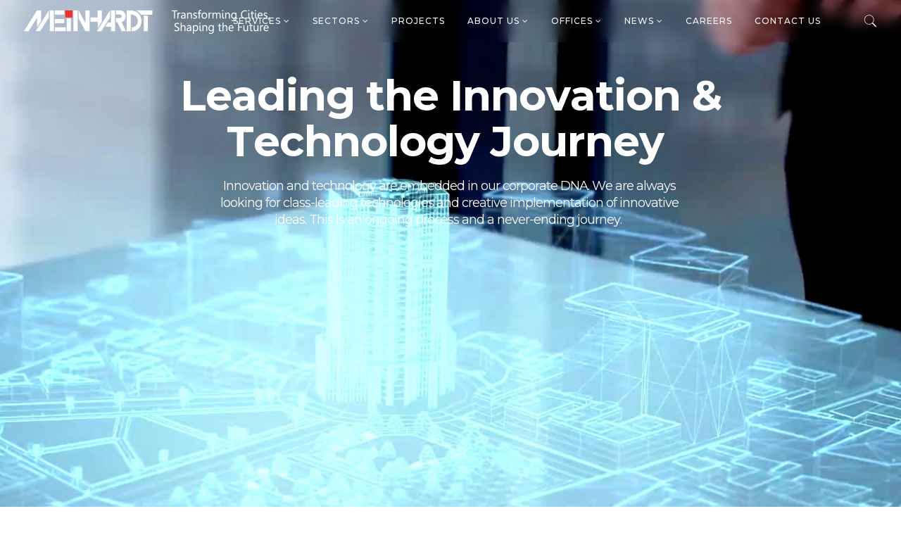

--- FILE ---
content_type: text/html; charset=UTF-8
request_url: https://meinhardtgroup.com/
body_size: 202656
content:
<!DOCTYPE html>
<html class="no-js" lang="en-US" itemscope itemtype="https://schema.org/WebPage">
<!-- head --><head>
<!--script type='text/javascript' src='//platform-api.sharethis.com/js/sharethis.js#property=5c7f8603cbb218001761d937&product=inline-share-buttons' async='async'></script>-->
<!-- meta -->
<meta charset="UTF-8" />
<meta name="viewport" content="width=device-width, initial-scale=1, maximum-scale=1"><title itemprop="name"></title>
<link rel="shortcut icon" href="/wp-content/uploads/2017/07/favicon.ico" />	
	
<!-- wp_head() -->
<meta name="description" content="Meinhardt is a world class engineering consulting firms of designers, planners, engineers, managers, architects, consultants and technical specialists, working across every aspect of today’s built environment. We aspire to be the world’s preferred infrastructure and urban solutions partner."/>
<meta name="keywords" content="meinhardt owner shahzad nasim,  engineering consulting firms, engineering consulting firm in Singapore, engineering consultancy, engineering consultancy firms, engineering consultancy firms in singapore, best engineering consultancy, engineering consultancy in singapore, mechanical engineering consultancy, chemical engineering consultancy companies, electrical engineering consultancy, civil engineering consultancy jobs, future art engineering consultancy, design and engineering consultancy, civil engineering consultancy, services, smartcities, sustainability, sustainability consultant, sustainable, eco city design, resilient, digital, urbanplanning, urbandesign, urbaninfrastructure, customerexperience, urban architecture projects, operationalefficiency, green infrastructure planning, infrastructure planning and facilities, infrastructure planning and design, project planning consultants, master in lighting design, lighting design, concept lighting gesign, facade engineering, facade consultants, landscape architecture, curtain wall cladding, facade construction project management consultant, project management company, consulting project, project management consulting firms, project management consultancy services, consultant project manager, project management consultant jobs, top mep engineering, mep services, mep planning, mep consultants, mep engineering firms, mep building systems, transportation, planning, autonomousvehicles, bim, bimmodeling, buildinginformationmodelling, bimservices, bimproject, bimspecialist, epcm, pmc, engineering, procurement construction management, distributech epcm consultants, procurement, construction management, epcm model of working, terminal and facilities planning, landside and terminal access design, buildings and structures design, airfield lighting, airfield engineering and design, airport layout plan development, mass transit interface, parking structures, access roadways, hangars, facilities, passenger terminal buildings, baggage and other special systems, vertical transportation, fire engineering and life safety,"/>
<link rel="alternate" hreflang="en-US" href="https://meinhardtgroup.com/"/>
<!-- Google tag (gtag.js) -->
<script async src="https://www.googletagmanager.com/gtag/js?id=G-PMRNVQYVEJ"></script>
<script>
  window.dataLayer = window.dataLayer || [];
  function gtag(){dataLayer.push(arguments);}
  gtag('js', new Date());

  gtag('config', 'G-PMRNVQYVEJ');
</script>

<script src="https://analytics.ahrefs.com/analytics.js" data-key="hTXiJTLc0eRvRP+mqeeHug" async></script>

<title>Meinhardt Group &#8211; Transforming Cities, Shaping The Future</title>

<!-- Google Tag Manager for WordPress by gtm4wp.com -->
<script data-cfasync="false" data-pagespeed-no-defer>//<![CDATA[
	var gtm4wp_datalayer_name = "dataLayer";
	var dataLayer = dataLayer || [];
//]]>
</script>
<!-- End Google Tag Manager for WordPress by gtm4wp.com --><meta name="viewport" content="width=device-width, initial-scale=1, maximum-scale=1" />
<link rel="shortcut icon" href="/wp-content/uploads/2017/07/favicon.ico" type="image/x-icon" />
<link rel='dns-prefetch' href='//fonts.googleapis.com' />
<link rel='dns-prefetch' href='//s.w.org' />
<link rel="alternate" type="application/rss+xml" title="Meinhardt Group - Transforming Cities, Shaping The Future &raquo; Feed" href="https://meinhardtgroup.com/feed/" />
<link rel="alternate" type="application/rss+xml" title="Meinhardt Group - Transforming Cities, Shaping The Future &raquo; Comments Feed" href="https://meinhardtgroup.com/comments/feed/" />
<link rel="alternate" type="application/rss+xml" title="Meinhardt Group - Transforming Cities, Shaping The Future &raquo; Home Comments Feed" href="https://meinhardtgroup.com/home/feed/" />
		<script type="text/javascript">
			window._wpemojiSettings = {"baseUrl":"https:\/\/s.w.org\/images\/core\/emoji\/11.2.0\/72x72\/","ext":".png","svgUrl":"https:\/\/s.w.org\/images\/core\/emoji\/11.2.0\/svg\/","svgExt":".svg","source":{"concatemoji":"https:\/\/meinhardtgroup.com\/wp-includes\/js\/wp-emoji-release.min.js?ver=5.1.19"}};
			!function(e,a,t){var n,r,o,i=a.createElement("canvas"),p=i.getContext&&i.getContext("2d");function s(e,t){var a=String.fromCharCode;p.clearRect(0,0,i.width,i.height),p.fillText(a.apply(this,e),0,0);e=i.toDataURL();return p.clearRect(0,0,i.width,i.height),p.fillText(a.apply(this,t),0,0),e===i.toDataURL()}function c(e){var t=a.createElement("script");t.src=e,t.defer=t.type="text/javascript",a.getElementsByTagName("head")[0].appendChild(t)}for(o=Array("flag","emoji"),t.supports={everything:!0,everythingExceptFlag:!0},r=0;r<o.length;r++)t.supports[o[r]]=function(e){if(!p||!p.fillText)return!1;switch(p.textBaseline="top",p.font="600 32px Arial",e){case"flag":return s([55356,56826,55356,56819],[55356,56826,8203,55356,56819])?!1:!s([55356,57332,56128,56423,56128,56418,56128,56421,56128,56430,56128,56423,56128,56447],[55356,57332,8203,56128,56423,8203,56128,56418,8203,56128,56421,8203,56128,56430,8203,56128,56423,8203,56128,56447]);case"emoji":return!s([55358,56760,9792,65039],[55358,56760,8203,9792,65039])}return!1}(o[r]),t.supports.everything=t.supports.everything&&t.supports[o[r]],"flag"!==o[r]&&(t.supports.everythingExceptFlag=t.supports.everythingExceptFlag&&t.supports[o[r]]);t.supports.everythingExceptFlag=t.supports.everythingExceptFlag&&!t.supports.flag,t.DOMReady=!1,t.readyCallback=function(){t.DOMReady=!0},t.supports.everything||(n=function(){t.readyCallback()},a.addEventListener?(a.addEventListener("DOMContentLoaded",n,!1),e.addEventListener("load",n,!1)):(e.attachEvent("onload",n),a.attachEvent("onreadystatechange",function(){"complete"===a.readyState&&t.readyCallback()})),(n=t.source||{}).concatemoji?c(n.concatemoji):n.wpemoji&&n.twemoji&&(c(n.twemoji),c(n.wpemoji)))}(window,document,window._wpemojiSettings);
		</script>
		<style type="text/css">
img.wp-smiley,
img.emoji {
	display: inline !important;
	border: none !important;
	box-shadow: none !important;
	height: 1em !important;
	width: 1em !important;
	margin: 0 .07em !important;
	vertical-align: -0.1em !important;
	background: none !important;
	padding: 0 !important;
}
</style>
	<link rel='stylesheet' id='dashicons-css'  href='https://meinhardtgroup.com/wp-includes/css/dashicons.min.css?ver=5.1.19' type='text/css' media='all' />
<link rel='stylesheet' id='wp-jquery-ui-dialog-css'  href='https://meinhardtgroup.com/wp-includes/css/jquery-ui-dialog.min.css?ver=5.1.19' type='text/css' media='all' />
<link rel='stylesheet' id='wp-block-library-css'  href='https://meinhardtgroup.com/wp-includes/css/dist/block-library/style.min.css?ver=5.1.19' type='text/css' media='all' />
<link rel='stylesheet' id='layerslider-css'  href='https://meinhardtgroup.com/wp-content/plugins/LayerSlider/static/css/layerslider.css?ver=5.6.2' type='text/css' media='all' />
<link rel='stylesheet' id='ls-google-fonts-css'  href='https://fonts.googleapis.com/css?family=Lato:100,300,regular,700,900%7COpen+Sans:300%7CIndie+Flower:regular%7COswald:300,regular,700&#038;subset=latin%2Clatin-ext' type='text/css' media='all' />
<link rel='stylesheet' id='contact-form-7-css'  href='https://meinhardtgroup.com/wp-content/plugins/contact-form-7/includes/css/styles.css?ver=5.0.3' type='text/css' media='all' />
<link rel='stylesheet' id='rs-plugin-settings-css'  href='https://meinhardtgroup.com/wp-content/plugins/revslider/public/assets/css/settings.css?ver=5.1.6' type='text/css' media='all' />
<style id='rs-plugin-settings-inline-css' type='text/css'>
#rs-demo-id {}
</style>
<link rel='stylesheet' id='wpmm_fontawesome_css-css'  href='https://meinhardtgroup.com/wp-content/plugins/wp-megamenu/assets/font-awesome-4.7.0/css/font-awesome.min.css?ver=4.7.0' type='text/css' media='all' />
<link rel='stylesheet' id='wpmm_icofont_css-css'  href='https://meinhardtgroup.com/wp-content/plugins/wp-megamenu/assets/icofont/icofont.min.css?ver=1.0.1' type='text/css' media='all' />
<link rel='stylesheet' id='wpmm_css-css'  href='https://meinhardtgroup.com/wp-content/plugins/wp-megamenu/assets/css/wpmm.css?ver=1.2.5' type='text/css' media='all' />
<link rel='stylesheet' id='wp_megamenu_generated_css-css'  href='https://meinhardtgroup.com/wp-content/uploads/wp-megamenu/wp-megamenu.css?ver=1.2.5' type='text/css' media='all' />
<link rel='stylesheet' id='featuresbox_css-css'  href='https://meinhardtgroup.com/wp-content/plugins/wp-megamenu/addons/wpmm-featuresbox/wpmm-featuresbox.css?ver=1' type='text/css' media='all' />
<link rel='stylesheet' id='postgrid_css-css'  href='https://meinhardtgroup.com/wp-content/plugins/wp-megamenu/addons/wpmm-gridpost/wpmm-gridpost.css?ver=1' type='text/css' media='all' />
<link rel='stylesheet' id='style-css'  href='https://meinhardtgroup.com/wp-content/themes/meinhardt/style.css?ver=21.1.3' type='text/css' media='all' />
<link rel='stylesheet' id='mfn-base-css'  href='https://meinhardtgroup.com/wp-content/themes/meinhardt/css/base.css?ver=21.1.3' type='text/css' media='all' />
<link rel='stylesheet' id='mfn-layout-css'  href='https://meinhardtgroup.com/wp-content/themes/meinhardt/css/layout.css?ver=21.1.3' type='text/css' media='all' />
<link rel='stylesheet' id='mfn-shortcodes-css'  href='https://meinhardtgroup.com/wp-content/themes/meinhardt/css/shortcodes.css?ver=21.1.3' type='text/css' media='all' />
<link rel='stylesheet' id='mfn-animations-css'  href='https://meinhardtgroup.com/wp-content/themes/meinhardt/assets/animations/animations.min.css?ver=21.1.3' type='text/css' media='all' />
<link rel='stylesheet' id='mfn-jquery-ui-css'  href='https://meinhardtgroup.com/wp-content/themes/meinhardt/assets/ui/jquery.ui.all.css?ver=21.1.3' type='text/css' media='all' />
<link rel='stylesheet' id='mfn-jplayer-css'  href='https://meinhardtgroup.com/wp-content/themes/meinhardt/assets/jplayer/css/jplayer.blue.monday.css?ver=21.1.3' type='text/css' media='all' />
<link rel='stylesheet' id='mfn-responsive-css'  href='https://meinhardtgroup.com/wp-content/themes/meinhardt/css/responsive.css?ver=21.1.3' type='text/css' media='all' />
<link rel='stylesheet' id='master-custom-css'  href='https://meinhardtgroup.com/wp-content/themes/meinhardt/css/master-custom.css?ver=21.1.3' type='text/css' media='all' />
<link rel='stylesheet' id='project-custom-css'  href='https://meinhardtgroup.com/wp-content/themes/meinhardt/css/custom/projects.css?ver=21.1.3' type='text/css' media='all' />
<link rel='stylesheet' id='mfn-fonts-css'  href='https://fonts.googleapis.com/css?family=Montserrat%3A1%2C100%2C100italic%2C200%2C200italic%2C300%2C300italic%2C400%2C400italic%2C500%2C500italic%2C600%2C600italic%2C700%2C700italic%2C800%2C800italic%2C900%2C900italic&#038;ver=5.1.19' type='text/css' media='all' />
<style id='mfn-dynamic-inline-css' type='text/css'>
@media only screen and (min-width: 1240px){body:not(.header-simple) #Top_bar #menu{display:block!important}.tr-menu #Top_bar #menu{background:none!important}#Top_bar .menu > li > ul.mfn-megamenu{width:984px}#Top_bar .menu > li > ul.mfn-megamenu > li{float:left}#Top_bar .menu > li > ul.mfn-megamenu > li.mfn-megamenu-cols-1{width:100%}#Top_bar .menu > li > ul.mfn-megamenu > li.mfn-megamenu-cols-2{width:50%}#Top_bar .menu > li > ul.mfn-megamenu > li.mfn-megamenu-cols-3{width:33.33%}#Top_bar .menu > li > ul.mfn-megamenu > li.mfn-megamenu-cols-4{width:25%}#Top_bar .menu > li > ul.mfn-megamenu > li.mfn-megamenu-cols-5{width:20%}#Top_bar .menu > li > ul.mfn-megamenu > li.mfn-megamenu-cols-6{width:16.66%}#Top_bar .menu > li > ul.mfn-megamenu > li > ul{display:block!important;position:inherit;left:auto;top:auto;border-width:0 1px 0 0}#Top_bar .menu > li > ul.mfn-megamenu > li:last-child > ul{border:0}#Top_bar .menu > li > ul.mfn-megamenu > li > ul li{width:auto}#Top_bar .menu > li > ul.mfn-megamenu a.mfn-megamenu-title{text-transform:uppercase;font-weight:400;background:none}#Top_bar .menu > li > ul.mfn-megamenu a .menu-arrow{display:none}.menuo-right #Top_bar .menu > li > ul.mfn-megamenu{left:auto;right:0}.menuo-right #Top_bar .menu > li > ul.mfn-megamenu-bg{box-sizing:border-box}#Top_bar .menu > li > ul.mfn-megamenu-bg{padding:20px 166px 20px 20px;background-repeat:no-repeat;background-position:right bottom}.rtl #Top_bar .menu > li > ul.mfn-megamenu-bg{padding-left:166px;padding-right:20px;background-position:left bottom}#Top_bar .menu > li > ul.mfn-megamenu-bg > li{background:none}#Top_bar .menu > li > ul.mfn-megamenu-bg > li a{border:none}#Top_bar .menu > li > ul.mfn-megamenu-bg > li > ul{background:none!important;-webkit-box-shadow:0 0 0 0;-moz-box-shadow:0 0 0 0;box-shadow:0 0 0 0}.mm-vertical #Top_bar .container{position:relative;}.mm-vertical #Top_bar .top_bar_left{position:static;}.mm-vertical #Top_bar .menu > li ul{box-shadow:0 0 0 0 transparent!important;background-image:none;}.mm-vertical #Top_bar .menu > li > ul.mfn-megamenu{width:98%!important;margin:0 1%;padding:20px 0;}.mm-vertical.header-plain #Top_bar .menu > li > ul.mfn-megamenu{width:100%!important;margin:0;}.mm-vertical #Top_bar .menu > li > ul.mfn-megamenu > li{display:table-cell;float:none!important;width:10%;padding:0 15px;border-right:1px solid rgba(0, 0, 0, 0.05);}.mm-vertical #Top_bar .menu > li > ul.mfn-megamenu > li:last-child{border-right-width:0}.mm-vertical #Top_bar .menu > li > ul.mfn-megamenu > li.hide-border{border-right-width:0}.mm-vertical #Top_bar .menu > li > ul.mfn-megamenu > li a{border-bottom-width:0;padding:9px 15px;line-height:120%;}.mm-vertical #Top_bar .menu > li > ul.mfn-megamenu a.mfn-megamenu-title{font-weight:700;}.rtl .mm-vertical #Top_bar .menu > li > ul.mfn-megamenu > li:first-child{border-right-width:0}.rtl .mm-vertical #Top_bar .menu > li > ul.mfn-megamenu > li:last-child{border-right-width:1px}.header-plain:not(.menuo-right) #Header .top_bar_left{width:auto!important}.header-stack.header-center #Top_bar #menu{display:inline-block!important}.header-simple #Top_bar #menu{display:none;height:auto;width:300px;bottom:auto;top:100%;right:1px;position:absolute;margin:0}.header-simple #Header a.responsive-menu-toggle{display:block;right:10px}.header-simple #Top_bar #menu > ul{width:100%;float:left}.header-simple #Top_bar #menu ul li{width:100%;padding-bottom:0;border-right:0;position:relative}.header-simple #Top_bar #menu ul li a{padding:0 20px;margin:0;display:block;height:auto;line-height:normal;border:none}.header-simple #Top_bar #menu ul li a:after{display:none}.header-simple #Top_bar #menu ul li a span{border:none;line-height:44px;display:inline;padding:0}.header-simple #Top_bar #menu ul li.submenu .menu-toggle{display:block;position:absolute;right:0;top:0;width:44px;height:44px;line-height:44px;font-size:30px;font-weight:300;text-align:center;cursor:pointer;color:#444;opacity:0.33;}.header-simple #Top_bar #menu ul li.submenu .menu-toggle:after{content:"+"}.header-simple #Top_bar #menu ul li.hover > .menu-toggle:after{content:"-"}.header-simple #Top_bar #menu ul li.hover a{border-bottom:0}.header-simple #Top_bar #menu ul.mfn-megamenu li .menu-toggle{display:none}.header-simple #Top_bar #menu ul li ul{position:relative!important;left:0!important;top:0;padding:0;margin:0!important;width:auto!important;background-image:none}.header-simple #Top_bar #menu ul li ul li{width:100%!important;display:block;padding:0;}.header-simple #Top_bar #menu ul li ul li a{padding:0 20px 0 30px}.header-simple #Top_bar #menu ul li ul li a .menu-arrow{display:none}.header-simple #Top_bar #menu ul li ul li a span{padding:0}.header-simple #Top_bar #menu ul li ul li a span:after{display:none!important}.header-simple #Top_bar .menu > li > ul.mfn-megamenu a.mfn-megamenu-title{text-transform:uppercase;font-weight:400}.header-simple #Top_bar .menu > li > ul.mfn-megamenu > li > ul{display:block!important;position:inherit;left:auto;top:auto}.header-simple #Top_bar #menu ul li ul li ul{border-left:0!important;padding:0;top:0}.header-simple #Top_bar #menu ul li ul li ul li a{padding:0 20px 0 40px}.rtl.header-simple #Top_bar #menu{left:1px;right:auto}.rtl.header-simple #Top_bar a.responsive-menu-toggle{left:10px;right:auto}.rtl.header-simple #Top_bar #menu ul li.submenu .menu-toggle{left:0;right:auto}.rtl.header-simple #Top_bar #menu ul li ul{left:auto!important;right:0!important}.rtl.header-simple #Top_bar #menu ul li ul li a{padding:0 30px 0 20px}.rtl.header-simple #Top_bar #menu ul li ul li ul li a{padding:0 40px 0 20px}.menu-highlight #Top_bar .menu > li{margin:0 2px}.menu-highlight:not(.header-creative) #Top_bar .menu > li > a{margin:20px 0;padding:0;-webkit-border-radius:5px;border-radius:5px}.menu-highlight #Top_bar .menu > li > a:after{display:none}.menu-highlight #Top_bar .menu > li > a span:not(.description){line-height:50px}.menu-highlight #Top_bar .menu > li > a span.description{display:none}.menu-highlight.header-stack #Top_bar .menu > li > a{margin:10px 0!important}.menu-highlight.header-stack #Top_bar .menu > li > a span:not(.description){line-height:40px}.menu-highlight.header-transparent #Top_bar .menu > li > a{margin:5px 0}.menu-highlight.header-simple #Top_bar #menu ul li,.menu-highlight.header-creative #Top_bar #menu ul li{margin:0}.menu-highlight.header-simple #Top_bar #menu ul li > a,.menu-highlight.header-creative #Top_bar #menu ul li > a{-webkit-border-radius:0;border-radius:0}.menu-highlight:not(.header-fixed):not(.header-simple) #Top_bar.is-sticky .menu > li > a{margin:10px 0!important;padding:5px 0!important}.menu-highlight:not(.header-fixed):not(.header-simple) #Top_bar.is-sticky .menu > li > a span{line-height:30px!important}.header-modern.menu-highlight.menuo-right .menu_wrapper{margin-right:20px}.menu-line-below #Top_bar .menu > li > a:after{top:auto;bottom:-4px}.menu-line-below #Top_bar.is-sticky .menu > li > a:after{top:auto;bottom:-4px}.menu-line-below-80 #Top_bar:not(.is-sticky) .menu > li > a:after{height:4px;left:10%;top:50%;margin-top:20px;width:80%}.menu-line-below-80-1 #Top_bar:not(.is-sticky) .menu > li > a:after{height:1px;left:10%;top:50%;margin-top:20px;width:80%}.menu-link-color #Top_bar .menu > li > a:after{display:none!important}.menu-arrow-top #Top_bar .menu > li > a:after{background:none repeat scroll 0 0 rgba(0,0,0,0)!important;border-color:#ccc transparent transparent;border-style:solid;border-width:7px 7px 0;display:block;height:0;left:50%;margin-left:-7px;top:0!important;width:0}.menu-arrow-top #Top_bar.is-sticky .menu > li > a:after{top:0!important}.menu-arrow-bottom #Top_bar .menu > li > a:after{background:none!important;border-color:transparent transparent #ccc;border-style:solid;border-width:0 7px 7px;display:block;height:0;left:50%;margin-left:-7px;top:auto;bottom:0;width:0}.menu-arrow-bottom #Top_bar.is-sticky .menu > li > a:after{top:auto;bottom:0}.menuo-no-borders #Top_bar .menu > li > a span{border-width:0!important}.menuo-no-borders #Header_creative #Top_bar .menu > li > a span{border-bottom-width:0}.menuo-no-borders.header-plain #Top_bar a#header_cart,.menuo-no-borders.header-plain #Top_bar a#search_button,.menuo-no-borders.header-plain #Top_bar .wpml-languages,.menuo-no-borders.header-plain #Top_bar a.action_button{border-width:0}.menuo-right #Top_bar .menu_wrapper{float:right}.menuo-right.header-stack:not(.header-center) #Top_bar .menu_wrapper{margin-right:150px}body.header-creative{padding-left:50px}body.header-creative.header-open{padding-left:250px}body.error404,body.under-construction,body.template-blank{padding-left:0!important}.header-creative.footer-fixed #Footer,.header-creative.footer-sliding #Footer,.header-creative.footer-stick #Footer.is-sticky{box-sizing:border-box;padding-left:50px;}.header-open.footer-fixed #Footer,.header-open.footer-sliding #Footer,.header-creative.footer-stick #Footer.is-sticky{padding-left:250px;}.header-rtl.header-creative.footer-fixed #Footer,.header-rtl.header-creative.footer-sliding #Footer,.header-rtl.header-creative.footer-stick #Footer.is-sticky{padding-left:0;padding-right:50px;}.header-rtl.header-open.footer-fixed #Footer,.header-rtl.header-open.footer-sliding #Footer,.header-rtl.header-creative.footer-stick #Footer.is-sticky{padding-right:250px;}#Header_creative{background-color:#fff;position:fixed;width:250px;height:100%;left:-200px;top:0;z-index:9002;-webkit-box-shadow:2px 0 4px 2px rgba(0,0,0,.15);box-shadow:2px 0 4px 2px rgba(0,0,0,.15)}#Header_creative .container{width:100%}#Header_creative .creative-wrapper{opacity:0;margin-right:50px}#Header_creative a.creative-menu-toggle{display:block;width:34px;height:34px;line-height:34px;font-size:22px;text-align:center;position:absolute;top:10px;right:8px;border-radius:3px}.admin-bar #Header_creative a.creative-menu-toggle{top:42px}#Header_creative #Top_bar{position:static;width:100%}#Header_creative #Top_bar .top_bar_left{width:100%!important;float:none}#Header_creative #Top_bar .top_bar_right{width:100%!important;float:none;height:auto;margin-bottom:35px;text-align:center;padding:0 20px;top:0;-webkit-box-sizing:border-box;-moz-box-sizing:border-box;box-sizing:border-box}#Header_creative #Top_bar .top_bar_right:before{display:none}#Header_creative #Top_bar .top_bar_right_wrapper{top:0}#Header_creative #Top_bar .logo{float:none;text-align:center;margin:15px 0}#Header_creative #Top_bar #menu{background-color:transparent}#Header_creative #Top_bar .menu_wrapper{float:none;margin:0 0 30px}#Header_creative #Top_bar .menu > li{width:100%;float:none;position:relative}#Header_creative #Top_bar .menu > li > a{padding:0;text-align:center}#Header_creative #Top_bar .menu > li > a:after{display:none}#Header_creative #Top_bar .menu > li > a span{border-right:0;border-bottom-width:1px;line-height:38px}#Header_creative #Top_bar .menu li ul{left:100%;right:auto;top:0;box-shadow:2px 2px 2px 0 rgba(0,0,0,0.03);-webkit-box-shadow:2px 2px 2px 0 rgba(0,0,0,0.03)}#Header_creative #Top_bar .menu > li > ul.mfn-megamenu{margin:0;width:700px!important;}#Header_creative #Top_bar .menu > li > ul.mfn-megamenu > li > ul{left:0}#Header_creative #Top_bar .menu li ul li a{padding-top:9px;padding-bottom:8px}#Header_creative #Top_bar .menu li ul li ul{top:0}#Header_creative #Top_bar .menu > li > a span.description{display:block;font-size:13px;line-height:28px!important;clear:both}#Header_creative #Top_bar .search_wrapper{left:100%;top:auto;bottom:0}#Header_creative #Top_bar a#header_cart{display:inline-block;float:none;top:3px}#Header_creative #Top_bar a#search_button{display:inline-block;float:none;top:3px}#Header_creative #Top_bar .wpml-languages{display:inline-block;float:none;top:0}#Header_creative #Top_bar .wpml-languages.enabled:hover a.active{padding-bottom:11px}#Header_creative #Top_bar .action_button{display:inline-block;float:none;top:16px;margin:0}#Header_creative #Top_bar .banner_wrapper{display:block;text-align:center}#Header_creative #Top_bar .banner_wrapper img{max-width:100%;height:auto;display:inline-block}#Header_creative #Action_bar{display:none;position:absolute;bottom:0;top:auto;clear:both;padding:0 20px;box-sizing:border-box}#Header_creative #Action_bar .social{float:none;text-align:center;padding:5px 0 15px}#Header_creative #Action_bar .social li{margin-bottom:2px}#Header_creative .social li a{color:rgba(0,0,0,.5)}#Header_creative .social li a:hover{color:#000}#Header_creative .creative-social{position:absolute;bottom:10px;right:0;width:50px}#Header_creative .creative-social li{display:block;float:none;width:100%;text-align:center;margin-bottom:5px}.header-creative .fixed-nav.fixed-nav-prev{margin-left:50px}.header-creative.header-open .fixed-nav.fixed-nav-prev{margin-left:250px}.menuo-last #Header_creative #Top_bar .menu li.last ul{top:auto;bottom:0}.header-open #Header_creative{left:0}.header-open #Header_creative .creative-wrapper{opacity:1;margin:0!important;}.header-open #Header_creative .creative-menu-toggle,.header-open #Header_creative .creative-social{display:none}.header-open #Header_creative #Action_bar{display:block}body.header-rtl.header-creative{padding-left:0;padding-right:50px}.header-rtl #Header_creative{left:auto;right:-200px}.header-rtl #Header_creative .creative-wrapper{margin-left:50px;margin-right:0}.header-rtl #Header_creative a.creative-menu-toggle{left:8px;right:auto}.header-rtl #Header_creative .creative-social{left:0;right:auto}.header-rtl #Footer #back_to_top.sticky{right:125px}.header-rtl #popup_contact{right:70px}.header-rtl #Header_creative #Top_bar .menu li ul{left:auto;right:100%}.header-rtl #Header_creative #Top_bar .search_wrapper{left:auto;right:100%;}.header-rtl .fixed-nav.fixed-nav-prev{margin-left:0!important}.header-rtl .fixed-nav.fixed-nav-next{margin-right:50px}body.header-rtl.header-creative.header-open{padding-left:0;padding-right:250px!important}.header-rtl.header-open #Header_creative{left:auto;right:0}.header-rtl.header-open #Footer #back_to_top.sticky{right:325px}.header-rtl.header-open #popup_contact{right:270px}.header-rtl.header-open .fixed-nav.fixed-nav-next{margin-right:250px}#Header_creative.active{left:-1px;}.header-rtl #Header_creative.active{left:auto;right:-1px;}#Header_creative.active .creative-wrapper{opacity:1;margin:0}.header-creative .vc_row[data-vc-full-width]{padding-left:50px}.header-creative.header-open .vc_row[data-vc-full-width]{padding-left:250px}.header-open .vc_parallax .vc_parallax-inner { left:auto; width: calc(100% - 250px); }.header-open.header-rtl .vc_parallax .vc_parallax-inner { left:0; right:auto; }#Header_creative.scroll{height:100%;overflow-y:auto}#Header_creative.scroll:not(.dropdown) .menu li ul{display:none!important}#Header_creative.scroll #Action_bar{position:static}#Header_creative.dropdown{outline:none}#Header_creative.dropdown #Top_bar .menu_wrapper{float:left}#Header_creative.dropdown #Top_bar #menu ul li{position:relative;float:left}#Header_creative.dropdown #Top_bar #menu ul li a:after{display:none}#Header_creative.dropdown #Top_bar #menu ul li a span{line-height:38px;padding:0}#Header_creative.dropdown #Top_bar #menu ul li.submenu .menu-toggle{display:block;position:absolute;right:0;top:0;width:38px;height:38px;line-height:38px;font-size:26px;font-weight:300;text-align:center;cursor:pointer;color:#444;opacity:0.33;}#Header_creative.dropdown #Top_bar #menu ul li.submenu .menu-toggle:after{content:"+"}#Header_creative.dropdown #Top_bar #menu ul li.hover > .menu-toggle:after{content:"-"}#Header_creative.dropdown #Top_bar #menu ul li.hover a{border-bottom:0}#Header_creative.dropdown #Top_bar #menu ul.mfn-megamenu li .menu-toggle{display:none}#Header_creative.dropdown #Top_bar #menu ul li ul{position:relative!important;left:0!important;top:0;padding:0;margin-left:0!important;width:auto!important;background-image:none}#Header_creative.dropdown #Top_bar #menu ul li ul li{width:100%!important}#Header_creative.dropdown #Top_bar #menu ul li ul li a{padding:0 10px;text-align:center}#Header_creative.dropdown #Top_bar #menu ul li ul li a .menu-arrow{display:none}#Header_creative.dropdown #Top_bar #menu ul li ul li a span{padding:0}#Header_creative.dropdown #Top_bar #menu ul li ul li a span:after{display:none!important}#Header_creative.dropdown #Top_bar .menu > li > ul.mfn-megamenu a.mfn-megamenu-title{text-transform:uppercase;font-weight:400}#Header_creative.dropdown #Top_bar .menu > li > ul.mfn-megamenu > li > ul{display:block!important;position:inherit;left:auto;top:auto}#Header_creative.dropdown #Top_bar #menu ul li ul li ul{border-left:0!important;padding:0;top:0}#Header_creative{transition: left .5s ease-in-out, right .5s ease-in-out;}#Header_creative .creative-wrapper{transition: opacity .5s ease-in-out, margin 0s ease-in-out .5s;}#Header_creative.active .creative-wrapper{transition: opacity .5s ease-in-out, margin 0s ease-in-out;}}@media only screen and (min-width: 1240px){#Top_bar.is-sticky{position:fixed!important;width:100%;left:0;top:-60px;height:60px;z-index:701;background:#fff;opacity:.97;-webkit-box-shadow:0 2px 5px 0 rgba(0,0,0,0.1);-moz-box-shadow:0 2px 5px 0 rgba(0,0,0,0.1);box-shadow:0 2px 5px 0 rgba(0,0,0,0.1)}.layout-boxed.header-boxed #Top_bar.is-sticky{max-width:1240px;left:50%;-webkit-transform:translateX(-50%);transform:translateX(-50%)}#Top_bar.is-sticky .top_bar_left,#Top_bar.is-sticky .top_bar_right,#Top_bar.is-sticky .top_bar_right:before{background:none}#Top_bar.is-sticky .top_bar_right{top:-4px;height:auto;}#Top_bar.is-sticky .top_bar_right_wrapper{top:15px}.header-plain #Top_bar.is-sticky .top_bar_right_wrapper{top:0}#Top_bar.is-sticky .logo{width:auto;margin:0 30px 0 20px;padding:0}#Top_bar.is-sticky #logo,#Top_bar.is-sticky .custom-logo-link{padding:5px 0!important;height:50px!important;line-height:50px!important}.logo-no-sticky-padding #Top_bar.is-sticky #logo{height:60px!important;line-height:60px!important}#Top_bar.is-sticky #logo img.logo-main{display:none}#Top_bar.is-sticky #logo img.logo-sticky{display:inline;max-height:35px;}#Top_bar.is-sticky .menu_wrapper{clear:none}#Top_bar.is-sticky .menu_wrapper .menu > li > a{padding:15px 0}#Top_bar.is-sticky .menu > li > a,#Top_bar.is-sticky .menu > li > a span{line-height:30px}#Top_bar.is-sticky .menu > li > a:after{top:auto;bottom:-4px}#Top_bar.is-sticky .menu > li > a span.description{display:none}#Top_bar.is-sticky .secondary_menu_wrapper,#Top_bar.is-sticky .banner_wrapper{display:none}.header-overlay #Top_bar.is-sticky{display:none}.sticky-dark #Top_bar.is-sticky,.sticky-dark #Top_bar.is-sticky #menu{background:rgba(0,0,0,.8)}.sticky-dark #Top_bar.is-sticky .menu > li > a{color:#fff}.sticky-dark #Top_bar.is-sticky .top_bar_right a:not(.action_button){color:rgba(255,255,255,.8)}.sticky-dark #Top_bar.is-sticky .wpml-languages a.active,.sticky-dark #Top_bar.is-sticky .wpml-languages ul.wpml-lang-dropdown{background:rgba(0,0,0,0.1);border-color:rgba(0,0,0,0.1)}.sticky-white #Top_bar.is-sticky,.sticky-white #Top_bar.is-sticky #menu{background:rgba(255,255,255,.8)}.sticky-white #Top_bar.is-sticky .menu > li > a{color:#222}.sticky-white #Top_bar.is-sticky .top_bar_right a:not(.action_button){color:rgba(0,0,0,.8)}.sticky-white #Top_bar.is-sticky .wpml-languages a.active,.sticky-white #Top_bar.is-sticky .wpml-languages ul.wpml-lang-dropdown{background:rgba(255,255,255,0.1);border-color:rgba(0,0,0,0.1)}}@media only screen and (min-width: 768px) and (max-width: 1240px){.header_placeholder{height:0!important}}@media only screen and (max-width: 1239px){#Top_bar #menu{display:none;height:auto;width:300px;bottom:auto;top:100%;right:1px;position:absolute;margin:0}#Top_bar a.responsive-menu-toggle{display:block}#Top_bar #menu > ul{width:100%;float:left}#Top_bar #menu ul li{width:100%;padding-bottom:0;border-right:0;position:relative}#Top_bar #menu ul li a{padding:0 25px;margin:0;display:block;height:auto;line-height:normal;border:none}#Top_bar #menu ul li a:after{display:none}#Top_bar #menu ul li a span{border:none;line-height:44px;display:inline;padding:0}#Top_bar #menu ul li a span.description{margin:0 0 0 5px}#Top_bar #menu ul li.submenu .menu-toggle{display:block;position:absolute;right:15px;top:0;width:44px;height:44px;line-height:44px;font-size:30px;font-weight:300;text-align:center;cursor:pointer;color:#444;opacity:0.33;}#Top_bar #menu ul li.submenu .menu-toggle:after{content:"+"}#Top_bar #menu ul li.hover > .menu-toggle:after{content:"-"}#Top_bar #menu ul li.hover a{border-bottom:0}#Top_bar #menu ul li a span:after{display:none!important}#Top_bar #menu ul.mfn-megamenu li .menu-toggle{display:none}#Top_bar #menu ul li ul{position:relative!important;left:0!important;top:0;padding:0;margin-left:0!important;width:auto!important;background-image:none!important;box-shadow:0 0 0 0 transparent!important;-webkit-box-shadow:0 0 0 0 transparent!important}#Top_bar #menu ul li ul li{width:100%!important}#Top_bar #menu ul li ul li a{padding:0 20px 0 35px}#Top_bar #menu ul li ul li a .menu-arrow{display:none}#Top_bar #menu ul li ul li a span{padding:0}#Top_bar #menu ul li ul li a span:after{display:none!important}#Top_bar .menu > li > ul.mfn-megamenu a.mfn-megamenu-title{text-transform:uppercase;font-weight:400}#Top_bar .menu > li > ul.mfn-megamenu > li > ul{display:block!important;position:inherit;left:auto;top:auto}#Top_bar #menu ul li ul li ul{border-left:0!important;padding:0;top:0}#Top_bar #menu ul li ul li ul li a{padding:0 20px 0 45px}.rtl #Top_bar #menu{left:1px;right:auto}.rtl #Top_bar a.responsive-menu-toggle{left:20px;right:auto}.rtl #Top_bar #menu ul li.submenu .menu-toggle{left:15px;right:auto;border-left:none;border-right:1px solid #eee}.rtl #Top_bar #menu ul li ul{left:auto!important;right:0!important}.rtl #Top_bar #menu ul li ul li a{padding:0 30px 0 20px}.rtl #Top_bar #menu ul li ul li ul li a{padding:0 40px 0 20px}.header-stack .menu_wrapper a.responsive-menu-toggle{position:static!important;margin:11px 0!important}.header-stack .menu_wrapper #menu{left:0;right:auto}.rtl.header-stack #Top_bar #menu{left:auto;right:0}.admin-bar #Header_creative{top:32px}.header-creative.layout-boxed{padding-top:85px}.header-creative.layout-full-width #Wrapper{padding-top:60px}#Header_creative{position:fixed;width:100%;left:0!important;top:0;z-index:1001}#Header_creative .creative-wrapper{display:block!important;opacity:1!important}#Header_creative .creative-menu-toggle,#Header_creative .creative-social{display:none!important;opacity:1!important}#Header_creative #Top_bar{position:static;width:100%}#Header_creative #Top_bar #logo,#Header_creative #Top_bar .custom-logo-link{height:50px;line-height:50px;padding:5px 0}#Header_creative #Top_bar #logo img.logo-sticky{max-height:40px!important}#Header_creative #logo img.logo-main{display:none}#Header_creative #logo img.logo-sticky{display:inline-block}.logo-no-sticky-padding #Header_creative #Top_bar #logo{height:60px;line-height:60px;padding:0}.logo-no-sticky-padding #Header_creative #Top_bar #logo img.logo-sticky{max-height:60px!important}#Header_creative #Action_bar{display:none}#Header_creative #Top_bar .top_bar_right{height:60px;top:0}#Header_creative #Top_bar .top_bar_right:before{display:none}#Header_creative #Top_bar .top_bar_right_wrapper{top:0;padding-top:9px}#Header_creative.scroll{overflow:visible!important}}#Header_wrapper, #Intro {background-color: #003e7e;}#Subheader {background-color: rgba(0, 62, 126, 1);}.header-classic #Action_bar, .header-fixed #Action_bar, .header-plain #Action_bar, .header-split #Action_bar, .header-stack #Action_bar {background-color: #292b33;}#Sliding-top {background-color: #545454;}#Sliding-top a.sliding-top-control {border-right-color: #545454;}#Sliding-top.st-center a.sliding-top-control,#Sliding-top.st-left a.sliding-top-control {border-top-color: #545454;}#Footer {background-color: #222f3e;}body, ul.timeline_items, .icon_box a .desc, .icon_box a:hover .desc, .feature_list ul li a, .list_item a, .list_item a:hover,.widget_recent_entries ul li a, .flat_box a, .flat_box a:hover, .story_box .desc, .content_slider.carouselul li a .title,.content_slider.flat.description ul li .desc, .content_slider.flat.description ul li a .desc, .post-nav.minimal a i {color: #000000;}.post-nav.minimal a svg {fill: #000000;}.themecolor, .opening_hours .opening_hours_wrapper li span, .fancy_heading_icon .icon_top,.fancy_heading_arrows .icon-right-dir, .fancy_heading_arrows .icon-left-dir, .fancy_heading_line .title,.button-love a.mfn-love, .format-link .post-title .icon-link, .pager-single > span, .pager-single a:hover,.widget_meta ul, .widget_pages ul, .widget_rss ul, .widget_mfn_recent_comments ul li:after, .widget_archive ul,.widget_recent_comments ul li:after, .widget_nav_menu ul, .woocommerce ul.products li.product .price, .shop_slider .shop_slider_ul li .item_wrapper .price,.woocommerce-page ul.products li.product .price, .widget_price_filter .price_label .from, .widget_price_filter .price_label .to,.woocommerce ul.product_list_widget li .quantity .amount, .woocommerce .product div.entry-summary .price, .woocommerce .star-rating span,#Error_404 .error_pic i, .style-simple #Filters .filters_wrapper ul li a:hover, .style-simple #Filters .filters_wrapper ul li.current-cat a,.style-simple .quick_fact .title {color: #003e7e;}.themebg,#comments .commentlist > li .reply a.comment-reply-link,#Filters .filters_wrapper ul li a:hover,#Filters .filters_wrapper ul li.current-cat a,.fixed-nav .arrow,.offer_thumb .slider_pagination a:before,.offer_thumb .slider_pagination a.selected:after,.pager .pages a:hover,.pager .pages a.active,.pager .pages span.page-numbers.current,.pager-single span:after,.portfolio_group.exposure .portfolio-item .desc-inner .line,.Recent_posts ul li .desc:after,.Recent_posts ul li .photo .c,.slider_pagination a.selected,.slider_pagination .slick-active a,.slider_pagination a.selected:after,.slider_pagination .slick-active a:after,.testimonials_slider .slider_images,.testimonials_slider .slider_images a:after,.testimonials_slider .slider_images:before,#Top_bar a#header_cart span,.widget_categories ul,.widget_mfn_menu ul li a:hover,.widget_mfn_menu ul li.current-menu-item:not(.current-menu-ancestor) > a,.widget_mfn_menu ul li.current_page_item:not(.current_page_ancestor) > a,.widget_product_categories ul,.widget_recent_entries ul li:after,.woocommerce-account table.my_account_orders .order-number a,.woocommerce-MyAccount-navigation ul li.is-active a,.style-simple .accordion .question:after,.style-simple .faq .question:after,.style-simple .icon_box .desc_wrapper .title:before,.style-simple #Filters .filters_wrapper ul li a:after,.style-simple .article_box .desc_wrapper p:after,.style-simple .sliding_box .desc_wrapper:after,.style-simple .trailer_box:hover .desc,.tp-bullets.simplebullets.round .bullet.selected,.tp-bullets.simplebullets.round .bullet.selected:after,.tparrows.default,.tp-bullets.tp-thumbs .bullet.selected:after{background-color: #003e7e;}.Latest_news ul li .photo, .Recent_posts.blog_news ul li .photo, .style-simple .opening_hours .opening_hours_wrapper li label,.style-simple .timeline_items li:hover h3, .style-simple .timeline_items li:nth-child(even):hover h3,.style-simple .timeline_items li:hover .desc, .style-simple .timeline_items li:nth-child(even):hover,.style-simple .offer_thumb .slider_pagination a.selected {border-color: #003e7e;}a {color: #003e7e;}a:hover {color: #273380;}*::-moz-selection {background-color: #003e7e;color: white;}*::selection {background-color: #003e7e;color: white;}.blockquote p.author span, .counter .desc_wrapper .title, .article_box .desc_wrapper p, .team .desc_wrapper p.subtitle,.pricing-box .plan-header p.subtitle, .pricing-box .plan-header .price sup.period, .chart_box p, .fancy_heading .inside,.fancy_heading_line .slogan, .post-meta, .post-meta a, .post-footer, .post-footer a span.label, .pager .pages a, .button-love a .label,.pager-single a, #comments .commentlist > li .comment-author .says, .fixed-nav .desc .date, .filters_buttons li.label, .Recent_posts ul li a .desc .date,.widget_recent_entries ul li .post-date, .tp_recent_tweets .twitter_time, .widget_price_filter .price_label, .shop-filters .woocommerce-result-count,.woocommerce ul.product_list_widget li .quantity, .widget_shopping_cart ul.product_list_widget li dl, .product_meta .posted_in,.woocommerce .shop_table .product-name .variation > dd, .shipping-calculator-button:after,.shop_slider .shop_slider_ul li .item_wrapper .price del,.testimonials_slider .testimonials_slider_ul li .author span, .testimonials_slider .testimonials_slider_ul li .author span a, .Latest_news ul li .desc_footer,.share-simple-wrapper .icons a {color: #a8a8a8;}h1, h1 a, h1 a:hover, .text-logo #logo { color: #003e7e; }h2, h2 a, h2 a:hover { color: #003e7e; }h3, h3 a, h3 a:hover { color: #003e7e; }h4, h4 a, h4 a:hover, .style-simple .sliding_box .desc_wrapper h4 { color: #003e7e; }h5, h5 a, h5 a:hover { color: #003e7e; }h6, h6 a, h6 a:hover,a.content_link .title { color: #003e7e; }.dropcap, .highlight:not(.highlight_image) {background-color: #ecf0f1;}a.button, a.tp-button {background-color: #f7f7f7;color: #747474;}.button-stroke a.button, .button-stroke a.button .button_icon i, .button-stroke a.tp-button {border-color: #f7f7f7;color: #747474;}.button-stroke a:hover.button, .button-stroke a:hover.tp-button {background-color: #f7f7f7 !important;color: #fff;}a.button_theme, a.tp-button.button_theme,button, input[type="submit"], input[type="reset"], input[type="button"] {background-color: #003e7e;color: #ffffff;}.button-stroke a.button.button_theme,.button-stroke a.button.button_theme .button_icon i, .button-stroke a.tp-button.button_theme,.button-stroke button, .button-stroke input[type="submit"], .button-stroke input[type="reset"], .button-stroke input[type="button"] {border-color: #003e7e;color: #003e7e !important;}.button-stroke a.button.button_theme:hover, .button-stroke a.tp-button.button_theme:hover,.button-stroke button:hover, .button-stroke input[type="submit"]:hover, .button-stroke input[type="reset"]:hover, .button-stroke input[type="button"]:hover {background-color: #003e7e !important;color: #ffffff !important;}a.mfn-link {color: #656B6F;}a.mfn-link-2 span, a:hover.mfn-link-2 span:before, a.hover.mfn-link-2 span:before, a.mfn-link-5 span, a.mfn-link-8:after, a.mfn-link-8:before {background: #003e7e;}a:hover.mfn-link {color: #003e7e;}a.mfn-link-2 span:before, a:hover.mfn-link-4:before, a:hover.mfn-link-4:after, a.hover.mfn-link-4:before, a.hover.mfn-link-4:after, a.mfn-link-5:before, a.mfn-link-7:after, a.mfn-link-7:before {background: #273380;}a.mfn-link-6:before {border-bottom-color: #273380;}.woocommerce #respond input#submit,.woocommerce a.button,.woocommerce button.button,.woocommerce input.button,.woocommerce #respond input#submit:hover,.woocommerce a.button:hover,.woocommerce button.button:hover,.woocommerce input.button:hover{background-color: #003e7e;color: #fff;}.woocommerce #respond input#submit.alt,.woocommerce a.button.alt,.woocommerce button.button.alt,.woocommerce input.button.alt,.woocommerce #respond input#submit.alt:hover,.woocommerce a.button.alt:hover,.woocommerce button.button.alt:hover,.woocommerce input.button.alt:hover{background-color: #003e7e;color: #fff;}.woocommerce #respond input#submit.disabled,.woocommerce #respond input#submit:disabled,.woocommerce #respond input#submit[disabled]:disabled,.woocommerce a.button.disabled,.woocommerce a.button:disabled,.woocommerce a.button[disabled]:disabled,.woocommerce button.button.disabled,.woocommerce button.button:disabled,.woocommerce button.button[disabled]:disabled,.woocommerce input.button.disabled,.woocommerce input.button:disabled,.woocommerce input.button[disabled]:disabled{background-color: #003e7e;color: #fff;}.woocommerce #respond input#submit.disabled:hover,.woocommerce #respond input#submit:disabled:hover,.woocommerce #respond input#submit[disabled]:disabled:hover,.woocommerce a.button.disabled:hover,.woocommerce a.button:disabled:hover,.woocommerce a.button[disabled]:disabled:hover,.woocommerce button.button.disabled:hover,.woocommerce button.button:disabled:hover,.woocommerce button.button[disabled]:disabled:hover,.woocommerce input.button.disabled:hover,.woocommerce input.button:disabled:hover,.woocommerce input.button[disabled]:disabled:hover{background-color: #003e7e;color: #fff;}.button-stroke.woocommerce-page #respond input#submit,.button-stroke.woocommerce-page a.button,.button-stroke.woocommerce-page button.button,.button-stroke.woocommerce-page input.button{border: 2px solid #003e7e !important;color: #003e7e !important;}.button-stroke.woocommerce-page #respond input#submit:hover,.button-stroke.woocommerce-page a.button:hover,.button-stroke.woocommerce-page button.button:hover,.button-stroke.woocommerce-page input.button:hover{background-color: #003e7e !important;color: #fff !important;}.column_column ul, .column_column ol, .the_content_wrapper ul, .the_content_wrapper ol {color: #737E86;}.hr_color, .hr_color hr, .hr_dots span {color: #003e7e;background: #003e7e;}.hr_zigzag i {color: #003e7e;}.highlight-left:after,.highlight-right:after {background: #ecf0f1;}@media only screen and (max-width: 767px) {.highlight-left .wrap:first-child,.highlight-right .wrap:last-child {background: #ecf0f1;}}#Header .top_bar_left, .header-classic #Top_bar, .header-plain #Top_bar, .header-stack #Top_bar, .header-split #Top_bar,.header-fixed #Top_bar, .header-below #Top_bar, #Header_creative, #Top_bar #menu, .sticky-tb-color #Top_bar.is-sticky {background-color: #003e7e;}#Top_bar .wpml-languages a.active, #Top_bar .wpml-languages ul.wpml-lang-dropdown {background-color: #003e7e;}#Top_bar .top_bar_right:before {background-color: #003e7e;}#Header .top_bar_right {background-color: #003e7e;}#Top_bar .top_bar_right a:not(.action_button) {color: #ffffff;}a.action_button{background-color: #f7f7f7;color: #747474;}.button-stroke a.action_button{border-color: #f7f7f7;}.button-stroke a.action_button:hover{background-color: #f7f7f7!important;}#Top_bar .menu > li > a,#Top_bar #menu ul li.submenu .menu-toggle {color: #ffffff;}#Top_bar .menu > li.current-menu-item > a,#Top_bar .menu > li.current_page_item > a,#Top_bar .menu > li.current-menu-parent > a,#Top_bar .menu > li.current-page-parent > a,#Top_bar .menu > li.current-menu-ancestor > a,#Top_bar .menu > li.current-page-ancestor > a,#Top_bar .menu > li.current_page_ancestor > a,#Top_bar .menu > li.hover > a {color: #ee3124;}#Top_bar .menu > li a:after {background: #ee3124;}.menuo-arrows #Top_bar .menu > li.submenu > a > span:not(.description)::after {border-top-color: #ffffff;}#Top_bar .menu > li.current-menu-item.submenu > a > span:not(.description)::after,#Top_bar .menu > li.current_page_item.submenu > a > span:not(.description)::after,#Top_bar .menu > li.current-menu-parent.submenu > a > span:not(.description)::after,#Top_bar .menu > li.current-page-parent.submenu > a > span:not(.description)::after,#Top_bar .menu > li.current-menu-ancestor.submenu > a > span:not(.description)::after,#Top_bar .menu > li.current-page-ancestor.submenu > a > span:not(.description)::after,#Top_bar .menu > li.current_page_ancestor.submenu > a > span:not(.description)::after,#Top_bar .menu > li.hover.submenu > a > span:not(.description)::after {border-top-color: #ee3124;}.menu-highlight #Top_bar #menu > ul > li.current-menu-item > a,.menu-highlight #Top_bar #menu > ul > li.current_page_item > a,.menu-highlight #Top_bar #menu > ul > li.current-menu-parent > a,.menu-highlight #Top_bar #menu > ul > li.current-page-parent > a,.menu-highlight #Top_bar #menu > ul > li.current-menu-ancestor > a,.menu-highlight #Top_bar #menu > ul > li.current-page-ancestor > a,.menu-highlight #Top_bar #menu > ul > li.current_page_ancestor > a,.menu-highlight #Top_bar #menu > ul > li.hover > a {background: #F2F2F2;}.menu-arrow-bottom #Top_bar .menu > li > a:after { border-bottom-color: #ee3124;}.menu-arrow-top #Top_bar .menu > li > a:after {border-top-color: #ee3124;}.header-plain #Top_bar .menu > li.current-menu-item > a,.header-plain #Top_bar .menu > li.current_page_item > a,.header-plain #Top_bar .menu > li.current-menu-parent > a,.header-plain #Top_bar .menu > li.current-page-parent > a,.header-plain #Top_bar .menu > li.current-menu-ancestor > a,.header-plain #Top_bar .menu > li.current-page-ancestor > a,.header-plain #Top_bar .menu > li.current_page_ancestor > a,.header-plain #Top_bar .menu > li.hover > a,.header-plain #Top_bar a:hover#header_cart,.header-plain #Top_bar a:hover#search_button,.header-plain #Top_bar .wpml-languages:hover,.header-plain #Top_bar .wpml-languages ul.wpml-lang-dropdown {background: #F2F2F2;color: #ee3124;}.header-plain #Top_bar,.header-plain #Top_bar .menu > li > a span:not(.description),.header-plain #Top_bar a#header_cart,.header-plain #Top_bar a#search_button,.header-plain #Top_bar .wpml-languages,.header-plain #Top_bar a.action_button {border-color: #F2F2F2;}#Top_bar .menu > li ul {background-color: #F2F2F2;}#Top_bar .menu > li ul li a {color: #ffffff;}#Top_bar .menu > li ul li a:hover,#Top_bar .menu > li ul li.hover > a {color: #ffffff;}#Top_bar .search_wrapper {background: #003e7e;}.overlay-menu-toggle {color: #003e7e !important;background: transparent;}#Overlay {background: rgba(0, 62, 126, 0.95);}#overlay-menu ul li a, .header-overlay .overlay-menu-toggle.focus {color: #FFFFFF;}#overlay-menu ul li.current-menu-item > a,#overlay-menu ul li.current_page_item > a,#overlay-menu ul li.current-menu-parent > a,#overlay-menu ul li.current-page-parent > a,#overlay-menu ul li.current-menu-ancestor > a,#overlay-menu ul li.current-page-ancestor > a,#overlay-menu ul li.current_page_ancestor > a {color: #B1DCFB;}#Top_bar .responsive-menu-toggle,#Header_creative .creative-menu-toggle,#Header_creative .responsive-menu-toggle {color: #003e7e;background: transparent;}#Side_slide{background-color: #191919;border-color: #191919;}#Side_slide,#Side_slide .search-wrapper input.field,#Side_slide a:not(.action_button),#Side_slide #menu ul li.submenu .menu-toggle{color: #A6A6A6;}#Side_slide a:not(.action_button):hover,#Side_slide a.active,#Side_slide #menu ul li.hover > .menu-toggle{color: #FFFFFF;}#Side_slide #menu ul li.current-menu-item > a,#Side_slide #menu ul li.current_page_item > a,#Side_slide #menu ul li.current-menu-parent > a,#Side_slide #menu ul li.current-page-parent > a,#Side_slide #menu ul li.current-menu-ancestor > a,#Side_slide #menu ul li.current-page-ancestor > a,#Side_slide #menu ul li.current_page_ancestor > a,#Side_slide #menu ul li.hover > a,#Side_slide #menu ul li:hover > a{color: #FFFFFF;}#Action_bar .contact_details{color: #bbbbbb}#Action_bar .contact_details a{color: #003e7e}#Action_bar .contact_details a:hover{color: #273380}#Action_bar .social li a,#Header_creative .social li a,#Action_bar .social-menu a{color: #bbbbbb}#Action_bar .social li a:hover,#Header_creative .social li a:hover,#Action_bar .social-menu a:hover{color: #FFFFFF}#Subheader .title{color: #112233;}#Subheader ul.breadcrumbs li, #Subheader ul.breadcrumbs li a{color: rgba(17, 34, 51, 0.6);}#Footer, #Footer .widget_recent_entries ul li a {color: #112233;}#Footer a {color: #003e7e;}#Footer a:hover {color: #ee3124;}#Footer h1, #Footer h1 a, #Footer h1 a:hover,#Footer h2, #Footer h2 a, #Footer h2 a:hover,#Footer h3, #Footer h3 a, #Footer h3 a:hover,#Footer h4, #Footer h4 a, #Footer h4 a:hover,#Footer h5, #Footer h5 a, #Footer h5 a:hover,#Footer h6, #Footer h6 a, #Footer h6 a:hover {color: #ffffff;}#Footer .themecolor, #Footer .widget_meta ul, #Footer .widget_pages ul, #Footer .widget_rss ul, #Footer .widget_mfn_recent_comments ul li:after, #Footer .widget_archive ul,#Footer .widget_recent_comments ul li:after, #Footer .widget_nav_menu ul, #Footer .widget_price_filter .price_label .from, #Footer .widget_price_filter .price_label .to,#Footer .star-rating span {color: #112233;}#Footer .themebg, #Footer .widget_categories ul, #Footer .Recent_posts ul li .desc:after, #Footer .Recent_posts ul li .photo .c,#Footer .widget_recent_entries ul li:after, #Footer .widget_mfn_menu ul li a:hover, #Footer .widget_product_categories ul {background-color: #112233;}#Footer .Recent_posts ul li a .desc .date, #Footer .widget_recent_entries ul li .post-date, #Footer .tp_recent_tweets .twitter_time,#Footer .widget_price_filter .price_label, #Footer .shop-filters .woocommerce-result-count, #Footer ul.product_list_widget li .quantity,#Footer .widget_shopping_cart ul.product_list_widget li dl {color: #ffffff;}#Footer .footer_copy .social li a,#Footer .footer_copy .social-menu a{color: #65666C;}#Footer .footer_copy .social li a:hover,#Footer .footer_copy .social-menu a:hover{color: #003e7e;}a#back_to_top.button.button_js,#popup_contact > a.button{color: #65666C;background:transparent;-webkit-box-shadow:none;box-shadow:none;}a#back_to_top.button.button_js:after,#popup_contact > a.button:after{display:none;}#Sliding-top, #Sliding-top .widget_recent_entries ul li a {color: #cccccc;}#Sliding-top a {color: #003e7e;}#Sliding-top a:hover {color: #273380;}#Sliding-top h1, #Sliding-top h1 a, #Sliding-top h1 a:hover,#Sliding-top h2, #Sliding-top h2 a, #Sliding-top h2 a:hover,#Sliding-top h3, #Sliding-top h3 a, #Sliding-top h3 a:hover,#Sliding-top h4, #Sliding-top h4 a, #Sliding-top h4 a:hover,#Sliding-top h5, #Sliding-top h5 a, #Sliding-top h5 a:hover,#Sliding-top h6, #Sliding-top h6 a, #Sliding-top h6 a:hover {color: #ffffff;}#Sliding-top .themecolor, #Sliding-top .widget_meta ul, #Sliding-top .widget_pages ul, #Sliding-top .widget_rss ul, #Sliding-top .widget_mfn_recent_comments ul li:after, #Sliding-top .widget_archive ul,#Sliding-top .widget_recent_comments ul li:after, #Sliding-top .widget_nav_menu ul, #Sliding-top .widget_price_filter .price_label .from, #Sliding-top .widget_price_filter .price_label .to,#Sliding-top .star-rating span {color: #003e7e;}#Sliding-top .themebg, #Sliding-top .widget_categories ul, #Sliding-top .Recent_posts ul li .desc:after, #Sliding-top .Recent_posts ul li .photo .c,#Sliding-top .widget_recent_entries ul li:after, #Sliding-top .widget_mfn_menu ul li a:hover, #Sliding-top .widget_product_categories ul {background-color: #003e7e;}#Sliding-top .Recent_posts ul li a .desc .date, #Sliding-top .widget_recent_entries ul li .post-date, #Sliding-top .tp_recent_tweets .twitter_time,#Sliding-top .widget_price_filter .price_label, #Sliding-top .shop-filters .woocommerce-result-count, #Sliding-top ul.product_list_widget li .quantity,#Sliding-top .widget_shopping_cart ul.product_list_widget li dl {color: #a8a8a8;}blockquote, blockquote a, blockquote a:hover {color: #444444;}.image_frame .image_wrapper .image_links,.portfolio_group.masonry-hover .portfolio-item .masonry-hover-wrapper .hover-desc {background: rgba(0, 62, 126, 0.8);}.masonry.tiles .post-item .post-desc-wrapper .post-desc .post-title:after,.masonry.tiles .post-item.no-img,.masonry.tiles .post-item.format-quote,.blog-teaser li .desc-wrapper .desc .post-title:after,.blog-teaser li.no-img,.blog-teaser li.format-quote {background: #003e7e;}.image_frame .image_wrapper .image_links a {color: #ffffff;}.image_frame .image_wrapper .image_links a:hover {background: #ffffff;color: #003e7e;}.image_frame {border-color: #f8f8f8;}.image_frame .image_wrapper .mask::after {background: rgba(255, 255, 255, 0.4);}.sliding_box .desc_wrapper {background: #003e7e;}.sliding_box .desc_wrapper:after {border-bottom-color: #003e7e;}.counter .icon_wrapper i {color: #003e7e;}.quick_fact .number-wrapper {color: #003e7e;}.progress_bars .bars_list li .bar .progress {background-color: #003e7e;}a:hover.icon_bar {color: #003e7e !important;}a.content_link, a:hover.content_link {color: #003e7e;}a.content_link:before {border-bottom-color: #003e7e;}a.content_link:after {border-color: #003e7e;}.get_in_touch, .infobox {background-color: #ffffff;}.google-map-contact-wrapper .get_in_touch:after {border-top-color: #ffffff;}.timeline_items li h3:before,.timeline_items:after,.timeline .post-item:before {border-color: #003e7e;}.how_it_works .image .number {background: #003e7e;}.trailer_box .desc .subtitle,.trailer_box.plain .desc .line {background-color: #003e7e;}.trailer_box.plain .desc .subtitle {color: #003e7e;}.icon_box .icon_wrapper, .icon_box a .icon_wrapper,.style-simple .icon_box:hover .icon_wrapper {color: #003e7e;}.icon_box:hover .icon_wrapper:before,.icon_box a:hover .icon_wrapper:before {background-color: #003e7e;}ul.clients.clients_tiles li .client_wrapper:hover:before {background: #003e7e;}ul.clients.clients_tiles li .client_wrapper:after {border-bottom-color: #003e7e;}.list_item.lists_1 .list_left {background-color: #003e7e;}.list_item .list_left {color: #003e7e;}.feature_list ul li .icon i {color: #003e7e;}.feature_list ul li:hover,.feature_list ul li:hover a {background: #003e7e;}.ui-tabs .ui-tabs-nav li.ui-state-active a,.accordion .question.active .title > .acc-icon-plus,.accordion .question.active .title > .acc-icon-minus,.faq .question.active .title > .acc-icon-plus,.faq .question.active .title,.accordion .question.active .title {color: #112233;}.ui-tabs .ui-tabs-nav li.ui-state-active a:after {background: #112233;}body.table-hover:not(.woocommerce-page) table tr:hover td {background: #003e7e;}.pricing-box .plan-header .price sup.currency,.pricing-box .plan-header .price > span {color: #003e7e;}.pricing-box .plan-inside ul li .yes {background: #003e7e;}.pricing-box-box.pricing-box-featured {background: #003e7e;}input[type="date"], input[type="email"], input[type="number"], input[type="password"], input[type="search"], input[type="tel"], input[type="text"], input[type="url"],select, textarea, .woocommerce .quantity input.qty,.dark input[type="email"],.dark input[type="password"],.dark input[type="tel"],.dark input[type="text"],.dark select,.dark textarea{color: #626262;background-color: rgba(255, 255, 255, 0.9);border-color: #EBEBEB;}::-webkit-input-placeholder {color: #929292;}::-moz-placeholder {color: #929292;}:-ms-input-placeholder {color: #929292;}input[type="date"]:focus, input[type="email"]:focus, input[type="number"]:focus, input[type="password"]:focus, input[type="search"]:focus, input[type="tel"]:focus, input[type="text"]:focus, input[type="url"]:focus, select:focus, textarea:focus {color: #003e7e;background-color: rgba(252, 252, 232, 0.9) !important;border-color: #003e7e;}:focus::-webkit-input-placeholder {color: #929292;}:focus::-moz-placeholder {color: #929292;}.woocommerce span.onsale, .shop_slider .shop_slider_ul li .item_wrapper span.onsale {border-top-color: #003e7e !important;}.woocommerce .widget_price_filter .ui-slider .ui-slider-handle {border-color: #003e7e !important;}@media only screen and ( min-width: 768px ){.header-semi #Top_bar:not(.is-sticky) {background-color: rgba(0, 62, 126, 0.8);}}@media only screen and ( max-width: 767px ){#Top_bar{background-color: #003e7e !important;}#Action_bar{background-color: #FFFFFF !important;}#Action_bar .contact_details{color: #222222}#Action_bar .contact_details a{color: #003e7e}#Action_bar .contact_details a:hover{color: #273380}#Action_bar .social li a,#Action_bar .social-menu a{color: #bbbbbb}#Action_bar .social li a:hover,#Action_bar .social-menu a:hover{color: #777777}}html{background-color: #FCFCFC;}#Wrapper,#Content{background-color: #FCFCFC;}body, button, span.date_label, .timeline_items li h3 span, input[type="submit"], input[type="reset"], input[type="button"],input[type="text"], input[type="password"], input[type="tel"], input[type="email"], textarea, select, .offer_li .title h3 {font-family: "Montserrat", Arial, Tahoma, sans-serif;}#menu > ul > li > a, a.action_button, #overlay-menu ul li a {font-family: "Montserrat", Arial, Tahoma, sans-serif;}#Subheader .title {font-family: "Montserrat", Arial, Tahoma, sans-serif;}h1, h2, h3, h4, .text-logo #logo {font-family: "Montserrat", Arial, Tahoma, sans-serif;}h5, h6 {font-family: "Montserrat", Arial, Tahoma, sans-serif;}blockquote {font-family: "Montserrat", Arial, Tahoma, sans-serif;}.chart_box .chart .num, .counter .desc_wrapper .number-wrapper, .how_it_works .image .number,.pricing-box .plan-header .price, .quick_fact .number-wrapper, .woocommerce .product div.entry-summary .price {font-family: "Montserrat", Arial, Tahoma, sans-serif;}body {font-size: 14px;line-height: 25px;font-weight: 400;letter-spacing: 0px;}.big {font-size: 15px;line-height: 28px;font-weight: 400;letter-spacing: 0px;}#menu > ul > li > a, a.action_button, #overlay-menu ul li a{font-size: 15px;font-weight: 400;letter-spacing: 0px;}#overlay-menu ul li a{line-height: 22.5px;}#Subheader .title {font-size: 30px;line-height: 35px;font-weight: 400;letter-spacing: 1px;font-style: italic;}h1, .text-logo #logo {font-size: 48px;line-height: 50px;font-weight: 400;letter-spacing: 0px;}h2 {font-size: 30px;line-height: 34px;font-weight: 300;letter-spacing: 0px;}h3 {font-size: 25px;line-height: 29px;font-weight: 300;letter-spacing: 0px;}h4 {font-size: 21px;line-height: 25px;font-weight: 500;letter-spacing: 0px;}h5 {font-size: 15px;line-height: 25px;font-weight: 700;letter-spacing: 0px;}h6 {font-size: 14px;line-height: 25px;font-weight: 400;letter-spacing: 0px;}#Intro .intro-title {font-size: 70px;line-height: 70px;font-weight: 400;letter-spacing: 0px;}@media only screen and (min-width: 768px) and (max-width: 959px){body {font-size: 13px;line-height: 21px;letter-spacing: 0px;}.big {font-size: 13px;line-height: 24px;letter-spacing: 0px;}#menu > ul > li > a, a.action_button, #overlay-menu ul li a {font-size: 13px;letter-spacing: 0px;}#overlay-menu ul li a{line-height: 19.5px;letter-spacing: 0px;}#Subheader .title {font-size: 26px;line-height: 30px;letter-spacing: 1px;}h1, .text-logo #logo {font-size: 41px;line-height: 43px;letter-spacing: 0px;}h2 {font-size: 26px;line-height: 29px;letter-spacing: 0px;}h3 {font-size: 21px;line-height: 25px;letter-spacing: 0px;}h4 {font-size: 18px;line-height: 21px;letter-spacing: 0px;}h5 {font-size: 13px;line-height: 21px;letter-spacing: 0px;}h6 {font-size: 13px;line-height: 21px;letter-spacing: 0px;}#Intro .intro-title {font-size: 60px;line-height: 60px;letter-spacing: 0px;}blockquote { font-size: 15px;}.chart_box .chart .num { font-size: 45px; line-height: 45px; }.counter .desc_wrapper .number-wrapper { font-size: 45px; line-height: 45px;}.counter .desc_wrapper .title { font-size: 14px; line-height: 18px;}.faq .question .title { font-size: 14px; }.fancy_heading .title { font-size: 38px; line-height: 38px; }.offer .offer_li .desc_wrapper .title h3 { font-size: 32px; line-height: 32px; }.offer_thumb_ul li.offer_thumb_li .desc_wrapper .title h3 {font-size: 32px; line-height: 32px; }.pricing-box .plan-header h2 { font-size: 27px; line-height: 27px; }.pricing-box .plan-header .price > span { font-size: 40px; line-height: 40px; }.pricing-box .plan-header .price sup.currency { font-size: 18px; line-height: 18px; }.pricing-box .plan-header .price sup.period { font-size: 14px; line-height: 14px;}.quick_fact .number { font-size: 80px; line-height: 80px;}.trailer_box .desc h2 { font-size: 27px; line-height: 27px; }.widget > h3 { font-size: 17px; line-height: 20px; }}@media only screen and (min-width: 480px) and (max-width: 767px){body {font-size: 13px;line-height: 19px;letter-spacing: 0px;}.big {font-size: 13px;line-height: 21px;letter-spacing: 0px;}#menu > ul > li > a, a.action_button, #overlay-menu ul li a {font-size: 13px;letter-spacing: 0px;}#overlay-menu ul li a{line-height: 19.5px;letter-spacing: 0px;}#Subheader .title {font-size: 23px;line-height: 26px;letter-spacing: 1px;}h1, .text-logo #logo {font-size: 36px;line-height: 38px;letter-spacing: 0px;}h2 {font-size: 23px;line-height: 26px;letter-spacing: 0px;}h3 {font-size: 19px;line-height: 22px;letter-spacing: 0px;}h4 {font-size: 16px;line-height: 19px;letter-spacing: 0px;}h5 {font-size: 13px;line-height: 19px;letter-spacing: 0px;}h6 {font-size: 13px;line-height: 19px;letter-spacing: 0px;}#Intro .intro-title {font-size: 53px;line-height: 53px;letter-spacing: 0px;}blockquote { font-size: 14px;}.chart_box .chart .num { font-size: 40px; line-height: 40px; }.counter .desc_wrapper .number-wrapper { font-size: 40px; line-height: 40px;}.counter .desc_wrapper .title { font-size: 13px; line-height: 16px;}.faq .question .title { font-size: 13px; }.fancy_heading .title { font-size: 34px; line-height: 34px; }.offer .offer_li .desc_wrapper .title h3 { font-size: 28px; line-height: 28px; }.offer_thumb_ul li.offer_thumb_li .desc_wrapper .title h3 {font-size: 28px; line-height: 28px; }.pricing-box .plan-header h2 { font-size: 24px; line-height: 24px; }.pricing-box .plan-header .price > span { font-size: 34px; line-height: 34px; }.pricing-box .plan-header .price sup.currency { font-size: 16px; line-height: 16px; }.pricing-box .plan-header .price sup.period { font-size: 13px; line-height: 13px;}.quick_fact .number { font-size: 70px; line-height: 70px;}.trailer_box .desc h2 { font-size: 24px; line-height: 24px; }.widget > h3 { font-size: 16px; line-height: 19px; }}@media only screen and (max-width: 479px){body {font-size: 13px;line-height: 19px;letter-spacing: 0px;}.big {font-size: 13px;line-height: 19px;letter-spacing: 0px;}#menu > ul > li > a, a.action_button, #overlay-menu ul li a {font-size: 13px;letter-spacing: 0px;}#overlay-menu ul li a{line-height: 19.5px;letter-spacing: 0px;}#Subheader .title {font-size: 18px;line-height: 21px;letter-spacing: 1px;}h1, .text-logo #logo {font-size: 29px;line-height: 30px;letter-spacing: 0px;}h2 {font-size: 18px;line-height: 20px;letter-spacing: 0px;}h3 {font-size: 15px;line-height: 19px;letter-spacing: 0px;}h4 {font-size: 13px;line-height: 19px;letter-spacing: 0px;}h5 {font-size: 13px;line-height: 19px;letter-spacing: 0px;}h6 {font-size: 13px;line-height: 19px;letter-spacing: 0px;}#Intro .intro-title {font-size: 42px;line-height: 42px;letter-spacing: 0px;}blockquote { font-size: 13px;}.chart_box .chart .num { font-size: 35px; line-height: 35px; }.counter .desc_wrapper .number-wrapper { font-size: 35px; line-height: 35px;}.counter .desc_wrapper .title { font-size: 13px; line-height: 26px;}.faq .question .title { font-size: 13px; }.fancy_heading .title { font-size: 30px; line-height: 30px; }.offer .offer_li .desc_wrapper .title h3 { font-size: 26px; line-height: 26px; }.offer_thumb_ul li.offer_thumb_li .desc_wrapper .title h3 {font-size: 26px; line-height: 26px; }.pricing-box .plan-header h2 { font-size: 21px; line-height: 21px; }.pricing-box .plan-header .price > span { font-size: 32px; line-height: 32px; }.pricing-box .plan-header .price sup.currency { font-size: 14px; line-height: 14px; }.pricing-box .plan-header .price sup.period { font-size: 13px; line-height: 13px;}.quick_fact .number { font-size: 60px; line-height: 60px;}.trailer_box .desc h2 { font-size: 21px; line-height: 21px; }.widget > h3 { font-size: 15px; line-height: 18px; }}.with_aside .sidebar.columns {width: 23%;}.with_aside .sections_group {width: 77%;}.aside_both .sidebar.columns {width: 18%;}.aside_both .sidebar.sidebar-1{margin-left: -82%;}.aside_both .sections_group {width: 64%;margin-left: 18%;}@media only screen and (min-width:1240px){#Wrapper, .with_aside .content_wrapper {max-width: 1240px;}.section_wrapper, .container {max-width: 1220px;}.layout-boxed.header-boxed #Top_bar.is-sticky{max-width: 1240px;}}@media only screen and (max-width: 767px){.section_wrapper,.container,.four.columns .widget-area { max-width: 480px !important; }}#Top_bar #logo,.header-fixed #Top_bar #logo,.header-plain #Top_bar #logo,.header-transparent #Top_bar #logo {height: 60px;line-height: 60px;padding: 15px 0;}.logo-overflow #Top_bar:not(.is-sticky) .logo {height: 90px;}#Top_bar .menu > li > a {padding: 15px 0;}.menu-highlight:not(.header-creative) #Top_bar .menu > li > a {margin: 20px 0;}.header-plain:not(.menu-highlight) #Top_bar .menu > li > a span:not(.description) {line-height: 90px;}.header-fixed #Top_bar .menu > li > a {padding: 30px 0;}#Top_bar .top_bar_right,.header-plain #Top_bar .top_bar_right {height: 90px;}#Top_bar .top_bar_right_wrapper {top: 25px;}.header-plain #Top_bar a#header_cart,.header-plain #Top_bar a#search_button,.header-plain #Top_bar .wpml-languages,.header-plain #Top_bar a.action_button {line-height: 90px;}@media only screen and (max-width: 767px){#Top_bar a.responsive-menu-toggle {top: 40px;}.mobile-header-mini #Top_bar #logo{height:50px!important;line-height:50px!important;margin:5px 0;}}.twentytwenty-before-label::before { content: "Before";}.twentytwenty-after-label::before { content: "After";}#Side_slide{right:-500px;width:500px;}#Side_slide.left{left:-500px;}.blog-teaser li .desc-wrapper .desc{background-position-y:-1px;}
form input.display-none{display:none!important}#Footer .widgets_wrapper{padding:30px 0}
</style>
<style id='mfn-custom-inline-css' type='text/css'>
.leader-profile .team.team_circle .image_frame.photo{width:320px;height:320px;margin:0 0 0 10%;float:left}
.leader-profile .desc_wrapper {float:left;margin:10% 0 0 10%}
.leader-profile .desc_wrapper h4 {font-size:55px;font-weight:900;letter-spacing: -1px;color:#000}
.leader-profile .desc_wrapper .subtitle{font-size:16px; margin:20px 0 30px 0;text-aligh:left}
.profile-teaser .author, .profile-teaser .label{display:none}
.profile-teaser .date{background:#003E7E; font-size:11px; padding:3px 6px}
 .single-post #Header_wrapper {background-position:center !important;}
.service-box-level .column_attr{min-height:250px}
.infobox{min-height:290px}
.post-related h4{font-size:18px; font-weight:300}
.small-box .normal-text-banner{min-height:220px; background:rgba(48, 63, 159, 0.9)}
.small-box .normal-text-banner h3{color:#fff}
.post-item{padding:0}
.widget_search h4{color:rgba(255, 255, 255, 0.4)!important; font-size:16px !important}
.banner-new h1{text-transform:uppercase; font-weight:900; font-size:4vw; letter-spacing:-1px}
.slider-post-news ul li {max-height:330px !important}



div.slider-post-news {overflow:hidden; max-height:350px!important}
.Featured-News .blog_slider.flat .blog_slider_ul li .item_wrapper .desc {padding: 2% 3% 1%;}
.Featured-News .blog_slider.flat .blog_slider_ul li .item_wrapper .desc h4 {font-size: calc(.5em + 1vw);margin:0}
html,#Wrapper, #Content  { background-color: #fff !important;}
.medium_thin_grey{letter-spacing:-1px !important}
.masterlist li:before {content: '\2192';display: inline-block;width: 2em;margin-left: -2em}
.masterlist li {list-style:none}
#popup_contact .popup_contact_wrapper{width:500px;font-size:80%}
.portfolio-cont a{color:#003E7E; border-bottom:dotted 1px}
.portfolio-cont a:hover{color:#ee3124}
.blog .slick-list{overflow: hidden}

/* 2025 */
.post-contact .image_wrapper{width:100px}
.post-contact .team.team_horizontal .image_frame{width:90px}
.post-contact{padding:20px 0 20px 20px}

.team .image_frame .image_wrapper{border-radius: 100%; border: 5px solid transparent}
.team .image_frame{border:solid 3px #ecf0f1}
.team .image_frame {border-radius: 100%;}

/* Mobile Start */


@media screen and (max-width: 767px) {
.banner-new h1{font-size:30px}
.service-box-level .column_attr{min-height:auto}
.infobox{min-height:290px}
 .single-post #Header_wrapper {background-size: contain;}
.project-content{padding:5% 0 !important; margin:0!important; width:100% !important}
.highlight-left .wrap:first-child, .highlight-right .wrap:last-child{background-color:rgba(255,255,255,0.8) !important; width:80% !important; margin:10% auto 0!important;float:none; background-position:center bottom!important}
.normal-text-banner h1 {font-size:30px !important}
.single-portfolio #Subheader {top: 60px}
.sector-info-single{padding:10% 0 !important}
.sector-info-single .column_attr h3{font-size:22px; line-height:140%}
.bg-cover .column_attr {padding:10% !important}
.page-id-440 .mcb-wrap-inner {width:auto !important}
.sector-info-single h1{font-size:36px}
.our-firm h1{font-size:3em}
.our-firm .column_attr{padding:0 !important}
.Facts-counter-white .number {font-size:25vw}
.page-id-25 .mcb-wrap-inner, .page-id-25 .profile-text div{padding:0!important}
.section_wrapper {max-width:100% !important}
.page-id-25 h2{font-size:30px !important}
#country-page h1{font-size:12vw}
.mcb-section-inner .mcb-wrap{padding:10% 0 !important}
.getintouch-section .mcb-wrap-inner{padding:0 5% !important}
.mcb-wrap-inner{margin:0 6% !important}
div.column_attr{padding:0!important}
.blog_slider .blog_slider_ul li .item_wrapper{margin:0 !important}
.blog .mcb-wrap-inner{margin:0 !important}
.Featured-News .blog_slider.flat .blog_slider_ul li .item_wrapper .desc {max-width:100% !important;left:0;background: rgba(0, 0, 0, .03) !important;padding:10% 5%}
.Featured-News .blog_slider.flat .blog_slider_ul li .item_wrapper .date_label{left:5%;top:10%}
.blog .slick-list{min-height:400px}
.post-header .button-love {display:none}
.share-simple .post-header .title_wrapper{padding-left:0; border:none;margin:0}
.single-format-standard .section-post-header .post-header{width:85%; margin:0 auto}
blockquote{margin:15% 0}
.leader-profile .team.team_circle .image_frame.photo{width:250px!important;height:250px!important;margin:0 auto!important;float:none!important}
.leader-profile .desc_wrapper {margin:10% auto!important}
.leader-profile .desc_wrapper h4 {font-size:35px!important;font-weight:200!important;line-height:100%!important}
a.meinhardt-button{white-space: nowrap;font-size:12px; display:block; margin-top:30px}
.column_blog_slider{ width:100% !important}
.section_wrapper, .container, .four.columns .widget-area, .testimonials_slider.single-photo .testimonials_slider_ul li .bq_wrapper {padding:0 10px !important}
.blog_slider .blog_slider_ul li h4, .style-simple blockquote {padding:0 !important; font-size:18px !important}
.blog_slider .blog_slider_ul li .item_wrapper{width:100% !important}
.News-section h1{font-size:26px!important}
h5.viewallcss{margin-top:10px!important}
.wpmm-mobile-menu {position:absolute}
.small-box .normal-text-banner{min-height:auto;}
.section_wrapper .column {margin: 0 0 50px;}
.single-format-standard .section-post-header .post-header{position:relative;top:0;max-width:85%}
.Featured-News .blog_slider.flat .blog_slider_ul li .item_wrapper .desc {top: 100% !important;padding: 2% 3% !important;}
.Featured-News .blog_slider.flat .blog_slider_ul li .item_wrapper .desc h4 {font-size: calc(.5em + 1vw);line-height: 110%}
.blog .slick-list{overflow: visible}

body.single-post #Header{min-height:280px !important;}
.single-post #Header_wrapper{background-position: bottom !important;}

}
/* Mobile End */
/* POST */
.fixed-nav, .tp-leftarrow, .tp-leftarrow {display:none !important}

.blog_slider .blog_slider_ul li .item_wrapper .image_frame{max-height:300px}
.blog_slider_ul .image_wrapper{max-height:250px; padding:0}
.blog_slider_ul .image_frame {border:none}
.blog_slider .blog_slider_ul li h4{padding:0 25px; font-size:18px; color: rgb(71, 71, 135) }
.blog_slider .blog_slider_ul li .item_wrapper{width:90%}
.blog_slider .blog_slider_ul li .item_wrapper .date_label 
 {background-color: rgb(71, 71, 135); color:#fff}
.blog_slider .blog_slider_ul li .item_wrapper .date_label::after{border-left-color:rgb(71, 71, 135)}
.blog_slider_header h4{font-size:30px}
.blog_slider_header a.button .button_icon{padding:6px 8px}


/*8-11-2018*/
.News-section h1{font-size:45px; line-height:100%; font-weight:700; color:#112233}
.News-section .image_frame{display:none}
.News-section .item_wrapper{}
.News-section .date_label{display:none !important}
.News-section .blog_slider_header{display:none !important}
.News-section H4{font-size:32px !important;  line-height:110%; !important}
.News-section .post {min-height:180px;}


.no-shadow-text .tp-parallax-wrap .tp-caption {
text-shadow: none
}

</style>
<link rel='stylesheet' id='poppins-css'  href='//fonts.googleapis.com/css?family=Poppins%3A100%2C100italic%2C200%2C200italic%2C300%2C300italic%2Cregular%2Citalic%2C500%2C500italic%2C600%2C600italic%2C700%2C700italic%2C800%2C800italic%2C900%2C900italic&#038;ver=1.2.5' type='text/css' media='all' />
<link rel='stylesheet' id='oswald-css'  href='//fonts.googleapis.com/css?family=Oswald%3A200%2C300%2Cregular%2C500%2C600%2C700&#038;ver=1.2.5' type='text/css' media='all' />
<script type='text/javascript' src='https://meinhardtgroup.com/wp-includes/js/jquery/jquery.js?ver=1.12.4'></script>
<script type='text/javascript' src='https://meinhardtgroup.com/wp-includes/js/jquery/jquery-migrate.min.js?ver=1.4.1'></script>
<script type='text/javascript' src='https://meinhardtgroup.com/wp-content/plugins/LayerSlider/static/js/greensock.js?ver=1.11.8'></script>
<script type='text/javascript' src='https://meinhardtgroup.com/wp-content/plugins/LayerSlider/static/js/layerslider.kreaturamedia.jquery.js?ver=5.6.2'></script>
<script type='text/javascript' src='https://meinhardtgroup.com/wp-content/plugins/LayerSlider/static/js/layerslider.transitions.js?ver=5.6.2'></script>
<script type='text/javascript' src='https://meinhardtgroup.com/wp-content/plugins/revslider/public/assets/js/jquery.themepunch.tools.min.js?ver=5.1.6'></script>
<script type='text/javascript' src='https://meinhardtgroup.com/wp-content/plugins/revslider/public/assets/js/jquery.themepunch.revolution.min.js?ver=5.1.6'></script>
<script type='text/javascript' src='https://meinhardtgroup.com/wp-content/plugins/wp-megamenu/addons/wpmm-featuresbox/wpmm-featuresbox.js?ver=1'></script>
<script type='text/javascript'>
/* <![CDATA[ */
var postgrid_ajax_load = {"ajax_url":"https:\/\/meinhardtgroup.com\/wp-admin\/admin-ajax.php"};
/* ]]> */
</script>
<script type='text/javascript' src='https://meinhardtgroup.com/wp-content/plugins/wp-megamenu/addons/wpmm-gridpost/wpmm-gridpost.js?ver=1'></script>
<link rel='https://api.w.org/' href='https://meinhardtgroup.com/wp-json/' />
<link rel="EditURI" type="application/rsd+xml" title="RSD" href="https://meinhardtgroup.com/xmlrpc.php?rsd" />
<link rel="wlwmanifest" type="application/wlwmanifest+xml" href="https://meinhardtgroup.com/wp-includes/wlwmanifest.xml" /> 
<meta name="generator" content="WordPress 5.1.19" />
<link rel="canonical" href="https://meinhardtgroup.com/" />
<link rel='shortlink' href='https://meinhardtgroup.com/' />
<link rel="alternate" type="application/json+oembed" href="https://meinhardtgroup.com/wp-json/oembed/1.0/embed?url=https%3A%2F%2Fmeinhardtgroup.com%2F" />
<link rel="alternate" type="text/xml+oembed" href="https://meinhardtgroup.com/wp-json/oembed/1.0/embed?url=https%3A%2F%2Fmeinhardtgroup.com%2F&#038;format=xml" />
<style type="text/css">.wp-megamenu-wrap .wpmm-nav-wrap > ul.wp-megamenu li.wpmm_dropdown_menu ul.wp-megamenu-sub-menu li.menu-item-has-children.wp-megamenu-item-424.wpmm-submenu-left > ul.wp-megamenu-sub-menu {right: 100%;}</style><style type="text/css"></style>
<!-- Google Tag Manager for WordPress by gtm4wp.com -->
<script data-cfasync="false" data-pagespeed-no-defer>//<![CDATA[
	var dataLayer_content = {"pagePostType":"frontpage","pagePostType2":"single-page","pagePostAuthor":"super-admin"};
	dataLayer.push( dataLayer_content );//]]>
</script>
<script data-cfasync="false">//<![CDATA[
(function(w,d,s,l,i){w[l]=w[l]||[];w[l].push({'gtm.start':
new Date().getTime(),event:'gtm.js'});var f=d.getElementsByTagName(s)[0],
j=d.createElement(s),dl=l!='dataLayer'?'&l='+l:'';j.async=true;j.src=
'//www.googletagmanager.com/gtm.'+'js?id='+i+dl;f.parentNode.insertBefore(j,f);
})(window,document,'script','dataLayer','GTM-K99ZZM2');//]]>
</script>
<!-- End Google Tag Manager -->
<!-- End Google Tag Manager for WordPress by gtm4wp.com --><meta name="generator" content="Powered by Visual Composer - drag and drop page builder for WordPress."/>
<!--[if lte IE 9]><link rel="stylesheet" type="text/css" href="https://meinhardtgroup.com/wp-content/plugins/js_composer/assets/css/vc_lte_ie9.min.css" media="screen"><![endif]--><!--[if IE  8]><link rel="stylesheet" type="text/css" href="https://meinhardtgroup.com/wp-content/plugins/js_composer/assets/css/vc-ie8.min.css" media="screen"><![endif]--><meta name="generator" content="Powered by Slider Revolution 5.1.6 - responsive, Mobile-Friendly Slider Plugin for WordPress with comfortable drag and drop interface." />
		<style type="text/css" id="wp-custom-css">
			.mfn-main-slider div{z-index:-1 !important}

@media (max-width: 1239px) {
    .wp-megamenu-wrap.wpmm-mobile-menu .wpmm-nav-wrap .wp-megamenu {

        top: 48px;
    }
}		</style>
		<noscript><style type="text/css"> .wpb_animate_when_almost_visible { opacity: 1; }</style></noscript>	
</head>
<!-- body -->
<body class="home page-template-default page page-id-91 wp-megamenu template-slider  color-custom style-simple button-stroke layout-full-width if-overlay no-content-padding header-transparent header-fw header-boxed sticky-header sticky-white ab-hide subheader-both-center menu-link-color menuo-right menuo-arrows menuo-no-borders menuo-sub-active menuo-last mobile-tb-right mobile-menu mobile-mini-ml-lc tr-header tr-footer be-reg-2113 wpb-js-composer js-comp-ver-4.10 vc_responsive">
	<!-- mfn_hook_top --><!-- mfn_hook_top -->			<!-- #Wrapper -->
	<div id="Wrapper">
						<!-- #Header_bg -->
		<div id="Header_wrapper" >
			<!-- #Header -->
			<header id="Header">
				


<!-- .header_placeholder 4sticky  -->
<div class="header_placeholder"></div>

<div id="Top_bar" class="loading">

	<div class="container">
		<div class="column one">

			<div class="top_bar_left clearfix">

				<!-- Logo -->
				<div class="logo"><a id="logo" href="https://meinhardtgroup.com" title="Meinhardt Group - Transforming Cities, Shaping The Future" data-height="60" data-padding="15"><img class="logo-main scale-with-grid" src="https://meinhardtgroup.com/wp-content/uploads/2023/05/logo-mainhardt-web-w.png" data-retina="https://meinhardtgroup.com/wp-content/uploads/2023/05/logo-mainhardt-web-w-xx.png" data-height="41" alt="logo-mainhardt-web-w" data-no-retina /><img class="logo-sticky scale-with-grid" src="https://meinhardtgroup.com/wp-content/uploads/2023/05/logo-mainhardt-web.png" data-retina="https://meinhardtgroup.com/wp-content/uploads/2023/05/logo-mainhardt-web-xx.png" data-height="41" alt="logo-mainhardt-web" data-no-retina /><img class="logo-mobile scale-with-grid" src="https://meinhardtgroup.com/wp-content/uploads/2023/05/logo-mainhardt-web-w.png" data-retina="https://meinhardtgroup.com/wp-content/uploads/2023/05/logo-mainhardt-web-w-xx.png" data-height="41" alt="logo-mainhardt-web-w" data-no-retina /><img class="logo-mobile-sticky scale-with-grid" src="https://meinhardtgroup.com/wp-content/uploads/2023/05/logo-mainhardt-web-w.png" data-retina="https://meinhardtgroup.com/wp-content/uploads/2023/05/logo-mainhardt-web-w-xx.png" data-height="41" alt="logo-mainhardt-web-w" data-no-retina /></a></div>
				<div class="menu_wrapper">
					<nav id="menu"><nav id="wp-megamenu-main-menu" class="wp-megamenu-wrap   ">
			<div class="wpmm-fullwidth-wrap"></div>
			<div class="wpmm-nav-wrap wpmm-main-wrap-main-menu">
				<a href="javascript:;" class="wpmm_mobile_menu_btn"><i class="fa fa-bars"></i></a> 
					<ul id="menu-main-menu" class="wp-megamenu" ><li id="wp-megamenu-item-424" class="menu-item menu-item-type-custom menu-item-object-custom menu-item-has-children wp-megamenu-item-424  wpmm_mega_menu  wpmm-fadeindown wpmm-strees-row-and-content wpmm-submenu-left"><a href="https://meinhardtgroup.com/services/">Services <b class="fa fa-angle-down"></b> </a>
<div id='wpmm-strees-row-424' class='wpmm-strees-row-and-content-container'> <div class='wpmm-row-content-strees-extra'></div>  <ul class="wp-megamenu-sub-menu">
	<li id="wp-megamenu-item-1481931331745795522" class="wpmm-row wp-megamenu-item-1481931331745795522 wpmm-submenu-right">
	<ul class="wp-megamenu-sub-menu" >
		<li id="wp-megamenu-item-1.0062181681487E+19" class="wpmm-col wpmm-col-3 wp-megamenu-item-1.0062181681487E+19 wpmm-submenu-right">
		<ul class="wp-megamenu-sub-menu" >
			<li id="wp-megamenu-item-1205" class="menu-item wpmm-type-widget menu-widget-class wpmm-type-item wp-megamenu-item-1205 wpmm-submenu-right"><a href="#">Plan</a>
			<ul class="wp-megamenu-sub-menu" >
				<li id="wp-megamenu-item-2058" class="menu-item menu-item-type-post_type menu-item-object-page wp-megamenu-item-2058 wpmm-submenu-right"><a href="https://meinhardtgroup.com/services/urban-planning/">Urban Planning</a></li>
				<li id="wp-megamenu-item-1214" class="menu-item menu-item-type-post_type menu-item-object-page wp-megamenu-item-1214 wpmm-submenu-right"><a href="https://meinhardtgroup.com/services/infrastructure-planning/">Infrastructure Planning</a></li>
				<li id="wp-megamenu-item-1209" class="menu-item menu-item-type-post_type menu-item-object-page wp-megamenu-item-1209 wpmm-submenu-right"><a href="https://meinhardtgroup.com/services/business-planning/">Business Planning</a></li>
				<li id="wp-megamenu-item-1596" class="menu-item menu-item-type-post_type menu-item-object-page wp-megamenu-item-1596 wpmm-submenu-right"><a href="https://meinhardtgroup.com/services/technical-advisory/">Technical Advisory</a></li>
			</ul>
</li>
		</ul>
</li>
		<li id="wp-megamenu-item-6475593672829784947" class="wpmm-col wpmm-col-3 wp-megamenu-item-6475593672829784947 wpmm-submenu-right">
		<ul class="wp-megamenu-sub-menu" >
			<li id="wp-megamenu-item-1146" class="menu-item wpmm-type-widget menu-widget-class wpmm-type-item wp-megamenu-item-1146 wpmm-submenu-right"><a href="#">Design</a>
			<ul class="wp-megamenu-sub-menu" >
				<li id="wp-megamenu-item-1165" class="menu-item menu-item-type-post_type menu-item-object-page wp-megamenu-item-1165 wpmm-submenu-right"><a href="https://meinhardtgroup.com/services/civil-structural/">Civil &#038; Structural</a></li>
				<li id="wp-megamenu-item-1174" class="menu-item menu-item-type-post_type menu-item-object-page wp-megamenu-item-1174 wpmm-submenu-right"><a href="https://meinhardtgroup.com/services/mechanical-electrical-and-plumbing/">Mechanical, Electrical &#038; Plumbing</a></li>
			</ul>
</li>
		</ul>
</li>
		<li id="wp-megamenu-item-7446207276069687796" class="wpmm-col wpmm-col-3 wp-megamenu-item-7446207276069687796 wpmm-submenu-right">
		<ul class="wp-megamenu-sub-menu" >
			<li id="wp-megamenu-item-1162" class="menu-item wpmm-type-widget menu-widget-class wpmm-type-item wp-megamenu-item-1162 wpmm-submenu-right"><a href="#">Specialise</a>
			<ul class="wp-megamenu-sub-menu" >
				<li id="wp-megamenu-item-1168" class="menu-item menu-item-type-post_type menu-item-object-page wp-megamenu-item-1168 wpmm-submenu-right"><a href="https://meinhardtgroup.com/services/facade/">Façade</a></li>
				<li id="wp-megamenu-item-1171" class="menu-item menu-item-type-post_type menu-item-object-page wp-megamenu-item-1171 wpmm-submenu-right"><a href="https://meinhardtgroup.com/services/fire-performance/">Fire Performance</a></li>
				<li id="wp-megamenu-item-1150" class="menu-item menu-item-type-post_type menu-item-object-page wp-megamenu-item-1150 wpmm-submenu-right"><a href="https://meinhardtgroup.com/services/environmentally-sustainable/">Environmentally Sustainable</a></li>
				<li id="wp-megamenu-item-1161" class="menu-item menu-item-type-post_type menu-item-object-page wp-megamenu-item-1161 wpmm-submenu-right"><a href="https://meinhardtgroup.com/services/specialist-lighting/">Lighting</a></li>
				<li id="wp-megamenu-item-2768" class="menu-item menu-item-type-post_type menu-item-object-page wp-megamenu-item-2768 wpmm-submenu-right"><a href="https://meinhardtgroup.com/services/information-consultancy/">Information Consultancy</a></li>
				<li id="wp-megamenu-item-1177" class="menu-item menu-item-type-post_type menu-item-object-page wp-megamenu-item-1177 wpmm-submenu-right"><a href="https://meinhardtgroup.com/services/value-engineering/">Value Engineering</a></li>
			</ul>
</li>
		</ul>
</li>
		<li id="wp-megamenu-item-6112857065991646409" class="wpmm-col wpmm-col-3 wp-megamenu-item-6112857065991646409 wpmm-submenu-right">
		<ul class="wp-megamenu-sub-menu" >
			<li id="wp-megamenu-item-1178" class="menu-item wpmm-type-widget menu-widget-class wpmm-type-item wp-megamenu-item-1178 wpmm-submenu-right"><a href="#">Manage</a>
			<ul class="wp-megamenu-sub-menu" >
				<li id="wp-megamenu-item-1203" class="menu-item menu-item-type-post_type menu-item-object-page wp-megamenu-item-1203 wpmm-submenu-right"><a href="https://meinhardtgroup.com/services/epcm/">EPCM</a></li>
				<li id="wp-megamenu-item-1185" class="menu-item menu-item-type-post_type menu-item-object-page wp-megamenu-item-1185 wpmm-submenu-right"><a href="https://meinhardtgroup.com/services/construction-and-project-management/">Construction &#038; Project Management</a></li>
				<li id="wp-megamenu-item-1182" class="menu-item menu-item-type-post_type menu-item-object-page wp-megamenu-item-1182 wpmm-submenu-right"><a href="https://meinhardtgroup.com/services/asset-management/">Asset Management</a></li>
				<li id="wp-megamenu-item-1192" class="menu-item menu-item-type-post_type menu-item-object-page wp-megamenu-item-1192 wpmm-submenu-right"><a href="https://meinhardtgroup.com/services/design-management/">Design Management</a></li>
				<li id="wp-megamenu-item-1592" class="menu-item menu-item-type-post_type menu-item-object-page wp-megamenu-item-1592 wpmm-submenu-right"><a href="https://meinhardtgroup.com/services/lead-consultancy/">Lead Consultancy</a></li>
			</ul>
</li>
		</ul>
</li>
	</ul>
</li>
</ul>
</li>
<li id="wp-megamenu-item-1073" class="menu-item menu-item-type-custom menu-item-object-custom menu-item-has-children wp-megamenu-item-1073  wpmm_mega_menu  wpmm-fadeindown wpmm-strees-row-and-content wpmm-submenu-right"><a href="#">Sectors <b class="fa fa-angle-down"></b> </a>
<div id='wpmm-strees-row-1073' class='wpmm-strees-row-and-content-container'> <div class='wpmm-row-content-strees-extra'></div>  <ul class="wp-megamenu-sub-menu">
	<li id="wp-megamenu-item-5872416716729003777" class="wpmm-row wp-megamenu-item-5872416716729003777 wpmm-submenu-right">
	<ul class="wp-megamenu-sub-menu" >
		<li id="wp-megamenu-item-8100302660163989229" class="wpmm-col wpmm-col-3 wp-megamenu-item-8100302660163989229 wpmm-submenu-right">
		<ul class="wp-megamenu-sub-menu" >
			<li id="wp-megamenu-item-1671" class="menu-item wpmm-type-widget menu-widget-class wpmm-type-item wp-megamenu-item-1671 wpmm-submenu-right"><a href="https://meinhardtgroup.com/sector/buildings-properties/">Buildings &#038; Properties</a>
			<ul class="wp-megamenu-sub-menu" >
				<li id="wp-megamenu-item-1016" class="menu-item menu-item-type-post_type menu-item-object-page wp-megamenu-item-1016 wpmm-submenu-right"><a href="https://meinhardtgroup.com/sector/arts-and-culture/">Arts &#038; Culture</a></li>
				<li id="wp-megamenu-item-1036" class="menu-item menu-item-type-post_type menu-item-object-page wp-megamenu-item-1036 wpmm-submenu-right"><a href="https://meinhardtgroup.com/sector/educational/">Educational</a></li>
				<li id="wp-megamenu-item-1270" class="menu-item menu-item-type-post_type menu-item-object-page wp-megamenu-item-1270 wpmm-submenu-right"><a href="https://meinhardtgroup.com/sector/entertainment-complex/">Entertainment Complex</a></li>
				<li id="wp-megamenu-item-1065" class="menu-item menu-item-type-post_type menu-item-object-page wp-megamenu-item-1065 wpmm-submenu-right"><a href="https://meinhardtgroup.com/sector/hospital-healthcare/">Hospital &#038; Healthcare</a></li>
				<li id="wp-megamenu-item-1039" class="menu-item menu-item-type-post_type menu-item-object-page wp-megamenu-item-1039 wpmm-submenu-right"><a href="https://meinhardtgroup.com/sector/hotel-and-leisure/">Hotel &#038; Leisure</a></li>
				<li id="wp-megamenu-item-1032" class="menu-item menu-item-type-post_type menu-item-object-page wp-megamenu-item-1032 wpmm-submenu-right"><a href="https://meinhardtgroup.com/sector/mixed-use/">Mixed Use</a></li>
				<li id="wp-megamenu-item-1069" class="menu-item menu-item-type-post_type menu-item-object-page wp-megamenu-item-1069 wpmm-submenu-right"><a href="https://meinhardtgroup.com/sector/offices/">Offices</a></li>
				<li id="wp-megamenu-item-1052" class="menu-item menu-item-type-post_type menu-item-object-page wp-megamenu-item-1052 wpmm-submenu-right"><a href="https://meinhardtgroup.com/sector/residential/">Residential</a></li>
				<li id="wp-megamenu-item-1053" class="menu-item menu-item-type-post_type menu-item-object-page wp-megamenu-item-1053 wpmm-submenu-right"><a href="https://meinhardtgroup.com/sector/retail/">Retail</a></li>
				<li id="wp-megamenu-item-1059" class="menu-item menu-item-type-post_type menu-item-object-page wp-megamenu-item-1059 wpmm-submenu-right"><a href="https://meinhardtgroup.com/sector/sports-recreational-facilities/">Sports &#038; Recreational Facilities</a></li>
				<li id="wp-megamenu-item-973" class="menu-item menu-item-type-post_type menu-item-object-page wp-megamenu-item-973 wpmm-submenu-right"><a href="https://meinhardtgroup.com/sector/tall-buildings/">Tall Buildings</a></li>
			</ul>
</li>
		</ul>
</li>
		<li id="wp-megamenu-item-1.1624944510228E+19" class="wpmm-col wpmm-col-3 wp-megamenu-item-1.1624944510228E+19 wpmm-submenu-right">
		<ul class="wp-megamenu-sub-menu" >
			<li id="wp-megamenu-item-1092" class="menu-item wpmm-type-widget menu-widget-class wpmm-type-item wp-megamenu-item-1092 wpmm-submenu-right"><a href="#">Transportation</a>
			<ul class="wp-megamenu-sub-menu" >
				<li id="wp-megamenu-item-1109" class="menu-item menu-item-type-post_type menu-item-object-page wp-megamenu-item-1109 wpmm-submenu-right"><a href="https://meinhardtgroup.com/sector/aviation/">Aviation</a></li>
				<li id="wp-megamenu-item-1093" class="menu-item menu-item-type-post_type menu-item-object-page wp-megamenu-item-1093 wpmm-submenu-right"><a href="https://meinhardtgroup.com/sector/bridges-roads-and-highways/">Bridges, Roads &#038; Highways</a></li>
				<li id="wp-megamenu-item-1104" class="menu-item menu-item-type-post_type menu-item-object-page wp-megamenu-item-1104 wpmm-submenu-right"><a href="https://meinhardtgroup.com/sector/metros-rails/">Metros &#038; Rails</a></li>
				<li id="wp-megamenu-item-1126" class="menu-item menu-item-type-post_type menu-item-object-page wp-megamenu-item-1126 wpmm-submenu-right"><a href="https://meinhardtgroup.com/sector/ports/">Ports</a></li>
			</ul>
</li>
			<li id="wp-megamenu-item-1096" class="menu-item wpmm-type-widget menu-widget-class wpmm-type-item wp-megamenu-item-1096 wpmm-submenu-right"><a href="#">Utilities Infrastructure</a>
			<ul class="wp-megamenu-sub-menu" >
				<li id="wp-megamenu-item-1131" class="menu-item menu-item-type-post_type menu-item-object-page wp-megamenu-item-1131 wpmm-submenu-right"><a href="https://meinhardtgroup.com/sector/energy-generation-and-distribution/">Energy Generation &#038; Distribution</a></li>
				<li id="wp-megamenu-item-1273" class="menu-item menu-item-type-post_type menu-item-object-page wp-megamenu-item-1273 wpmm-submenu-right"><a href="https://meinhardtgroup.com/sector/waste-management/">Waste Management</a></li>
				<li id="wp-megamenu-item-1123" class="menu-item menu-item-type-post_type menu-item-object-page wp-megamenu-item-1123 wpmm-submenu-right"><a href="https://meinhardtgroup.com/sector/water-and-wastewater/">Water &#038; Wastewater</a></li>
			</ul>
</li>
		</ul>
</li>
		<li id="wp-megamenu-item-6866285029392441465" class="wpmm-col wpmm-col-3 wp-megamenu-item-6866285029392441465 wpmm-submenu-right">
		<ul class="wp-megamenu-sub-menu" >
			<li id="wp-megamenu-item-1681" class="menu-item wpmm-type-widget menu-widget-class wpmm-type-item wp-megamenu-item-1681 wpmm-submenu-right"><a href="#">Industrial Manufacturing</a>
			<ul class="wp-megamenu-sub-menu" >
				<li id="wp-megamenu-item-1019" class="menu-item menu-item-type-post_type menu-item-object-page wp-megamenu-item-1019 wpmm-submenu-right"><a href="https://meinhardtgroup.com/sector/distribution-centres-logistics/">Logistics &#038; Distribution Centres</a></li>
				<li id="wp-megamenu-item-1349" class="menu-item menu-item-type-post_type menu-item-object-page wp-megamenu-item-1349 wpmm-submenu-right"><a href="https://meinhardtgroup.com/sector/food-manufacturing/">Food Manufacturing</a></li>
				<li id="wp-megamenu-item-1028" class="menu-item menu-item-type-post_type menu-item-object-page wp-megamenu-item-1028 wpmm-submenu-right"><a href="https://meinhardtgroup.com/sector/industrial/">Industrial</a></li>
				<li id="wp-megamenu-item-988" class="menu-item menu-item-type-post_type menu-item-object-page wp-megamenu-item-988 wpmm-submenu-right"><a href="https://meinhardtgroup.com/sector/oil-and-gas/">Oil &#038; Gas</a></li>
				<li id="wp-megamenu-item-1023" class="menu-item menu-item-type-post_type menu-item-object-page wp-megamenu-item-1023 wpmm-submenu-right"><a href="https://meinhardtgroup.com/sector/pharmaceutical/">Pharmaceutical</a></li>
				<li id="wp-megamenu-item-3184" class="menu-item menu-item-type-post_type menu-item-object-page wp-megamenu-item-3184 wpmm-submenu-right"><a href="https://meinhardtgroup.com/sector/renewables-new-energies/">Renewables &#038; New Energies</a></li>
				<li id="wp-megamenu-item-1263" class="menu-item menu-item-type-post_type menu-item-object-page wp-megamenu-item-1263 wpmm-submenu-right"><a href="https://meinhardtgroup.com/sector/wafer-fab-and-clean-rooms/">Wafer Fabrication &#038; Clean Rooms</a></li>
			</ul>
</li>
		</ul>
</li>
		<li id="wp-megamenu-item-1.4343590931248E+19" class="wpmm-col wpmm-col-3 wp-megamenu-item-1.4343590931248E+19 wpmm-submenu-right">
		<ul class="wp-megamenu-sub-menu" >
			<li id="wp-megamenu-item-1072" class="menu-item wpmm-type-widget menu-widget-class wpmm-type-item wp-megamenu-item-1072 wpmm-submenu-right"><a href="#">Information Technology, <br>Research &#038; Communications</a>
			<ul class="wp-megamenu-sub-menu" >
				<li id="wp-megamenu-item-2087" class="menu-item menu-item-type-post_type menu-item-object-page wp-megamenu-item-2087 wpmm-submenu-right"><a href="https://meinhardtgroup.com/sector/smart-cities/">Smart Cities</a></li>
				<li id="wp-megamenu-item-1346" class="menu-item menu-item-type-custom menu-item-object-custom wp-megamenu-item-1346 wpmm-submenu-right"><a href="/sector/data-centres/%20">Data Centres</a></li>
				<li id="wp-megamenu-item-1078" class="menu-item menu-item-type-post_type menu-item-object-page wp-megamenu-item-1078 wpmm-submenu-right"><a href="https://meinhardtgroup.com/sector/life-sciences-and-biotech/">Life Sciences &#038; Biotech</a></li>
				<li id="wp-megamenu-item-1081" class="menu-item menu-item-type-post_type menu-item-object-page wp-megamenu-item-1081 wpmm-submenu-right"><a href="https://meinhardtgroup.com/sector/telecommunications/">Telecommunications</a></li>
			</ul>
</li>
		</ul>
</li>
	</ul>
</li>
</ul>
</li>
<li id="wp-megamenu-item-143" class="menu-item menu-item-type-post_type menu-item-object-page wp-megamenu-item-143  wpmm_dropdown_menu  wpmm-fadeindown wpmm-submenu-right"><a href="https://meinhardtgroup.com/projects/">Projects</a></li>
<li id="wp-megamenu-item-358" class="menu-item menu-item-type-custom menu-item-object-custom menu-item-has-children wp-megamenu-item-358  wpmm_mega_menu  wpmm-fadeindown wpmm-strees-row-and-content wpmm-submenu-right"><a href="#">About us <b class="fa fa-angle-down"></b> </a>
<div id='wpmm-strees-row-358' class='wpmm-strees-row-and-content-container'> <div class='wpmm-row-content-strees-extra'></div>  <ul class="wp-megamenu-sub-menu">
	<li id="wp-megamenu-item-7841067061673767879" class="wpmm-row wp-megamenu-item-7841067061673767879 wpmm-submenu-right">
	<ul class="wp-megamenu-sub-menu" >
		<li id="wp-megamenu-item-8353376706002722234" class="wpmm-col wpmm-col- wp-megamenu-item-8353376706002722234 wpmm-submenu-right">
		<ul class="wp-megamenu-sub-menu" >
			<li id="wp-megamenu-item-1534" class="menu-item wpmm-type-widget menu-widget-class wpmm-type-item wp-megamenu-item-1534 wpmm-submenu-right"><a href="https://meinhardtgroup.com/our-firm/">Our Firm</a></li>
			<li id="wp-megamenu-item-1958" class="menu-item wpmm-type-widget menu-widget-class wpmm-type-item wp-megamenu-item-1958 wpmm-submenu-right"><a href="https://meinhardtgroup.com/our-firm/mission-vision-values/">Mission, Vision, Values</a></li>
			<li id="wp-megamenu-item-1536" class="menu-item wpmm-type-widget menu-widget-class wpmm-type-item wp-megamenu-item-1536 wpmm-submenu-right"><a href="https://meinhardtgroup.com/our-firm/leadership/">Leadership</a></li>
			<li id="wp-megamenu-item-1535" class="menu-item wpmm-type-widget menu-widget-class wpmm-type-item wp-megamenu-item-1535 wpmm-submenu-right"><a href="https://meinhardtgroup.com/our-firm/history-highlights/">History Highlights</a></li>
			<li id="wp-megamenu-item-2693" class="menu-item wpmm-type-widget menu-widget-class wpmm-type-item wp-megamenu-item-2693 wpmm-submenu-right"><a href="https://meinhardtgroup.com/publications/">Publications</a></li>
		</ul>
</li>
	</ul>
</li>
</ul>
</li>
<li id="wp-megamenu-item-425" class="menu-item menu-item-type-custom menu-item-object-custom menu-item-has-children wp-megamenu-item-425  wpmm_mega_menu  wpmm-fadeindown wpmm-strees-row-and-content wpmm-submenu-right"><a href="#">Offices <b class="fa fa-angle-down"></b> </a>
<div id='wpmm-strees-row-425' class='wpmm-strees-row-and-content-container'> <div class='wpmm-row-content-strees-extra'></div>  <ul class="wp-megamenu-sub-menu">
	<li id="wp-megamenu-item-525009766691395904" class="wpmm-row wp-megamenu-item-525009766691395904 wpmm-submenu-right">
	<ul class="wp-megamenu-sub-menu" >
		<li id="wp-megamenu-item-4467823543914288982" class="wpmm-col wpmm-col-3 wp-megamenu-item-4467823543914288982 wpmm-submenu-right">
		<ul class="wp-megamenu-sub-menu" >
			<li id="wp-megamenu-item-3004" class="menu-item wpmm-type-widget menu-widget-class wpmm-type-item wp-megamenu-item-3004 wpmm-submenu-right"><a href="https://meinhardtgroup.com/offices/anz/">ANZ</a></li>
			<li id="wp-megamenu-item-2894" class="menu-item wpmm-type-widget menu-widget-class wpmm-type-item wp-megamenu-item-2894 wpmm-submenu-right"><a href="https://meinhardtgroup.com/offices/cambodia/">Cambodia</a></li>
			<li id="wp-megamenu-item-1547" class="menu-item wpmm-type-widget menu-widget-class wpmm-type-item wp-megamenu-item-1547 wpmm-submenu-right"><a href="https://meinhardtgroup.com/offices/china/">CHINA</a></li>
			<li id="wp-megamenu-item-1548" class="menu-item wpmm-type-widget menu-widget-class wpmm-type-item wp-megamenu-item-1548 wpmm-submenu-right"><a href="/offices/middle-east-africa/">EGYPT</a></li>
			<li id="wp-megamenu-item-1546" class="menu-item wpmm-type-widget menu-widget-class wpmm-type-item wp-megamenu-item-1546 wpmm-submenu-right"><a href="https://meinhardtgroup.com/offices/india/">India</a></li>
			<li id="wp-megamenu-item-1545" class="menu-item wpmm-type-widget menu-widget-class wpmm-type-item wp-megamenu-item-1545 wpmm-submenu-right"><a href="https://meinhardtgroup.com/offices/indonesia/">Indonesia</a></li>
			<li id="wp-megamenu-item-2755" class="menu-item wpmm-type-widget menu-widget-class wpmm-type-item wp-megamenu-item-2755 wpmm-submenu-right"><a href="https://meinhardtgroup.com/offices/ireland/">Ireland</a></li>
		</ul>
</li>
		<li id="wp-megamenu-item-4700132011630891714" class="wpmm-col wpmm-col-3 wp-megamenu-item-4700132011630891714 wpmm-submenu-right">
		<ul class="wp-megamenu-sub-menu" >
			<li id="wp-megamenu-item-2794" class="menu-item wpmm-type-widget menu-widget-class wpmm-type-item wp-megamenu-item-2794 wpmm-submenu-right"><a href="https://meinhardtgroup.com/offices/japan/">Japan</a></li>
			<li id="wp-megamenu-item-1537" class="menu-item wpmm-type-widget menu-widget-class wpmm-type-item wp-megamenu-item-1537 wpmm-submenu-right"><a href="https://meinhardtgroup.com/offices/kazakhstan/">Kazakhstan</a></li>
			<li id="wp-megamenu-item-1233" class="menu-item wpmm-type-widget menu-widget-class wpmm-type-item wp-megamenu-item-1233 wpmm-submenu-right"><a href="/offices/middle-east-africa/">KUWAIT</a></li>
			<li id="wp-megamenu-item-1544" class="menu-item wpmm-type-widget menu-widget-class wpmm-type-item wp-megamenu-item-1544 wpmm-submenu-right"><a href="https://meinhardtgroup.com/offices/malaysia/">MALAYSIA</a></li>
			<li id="wp-megamenu-item-2071" class="menu-item wpmm-type-widget menu-widget-class wpmm-type-item wp-megamenu-item-2071 wpmm-submenu-right"><a href="https://meinhardtgroup.com/offices/malta/">MALTA</a></li>
			<li id="wp-megamenu-item-1539" class="menu-item wpmm-type-widget menu-widget-class wpmm-type-item wp-megamenu-item-1539 wpmm-submenu-right"><a href="https://meinhardtgroup.com/offices/myanmar/">MYANMAR</a></li>
			<li id="wp-megamenu-item-1906" class="menu-item wpmm-type-widget menu-widget-class wpmm-type-item wp-megamenu-item-1906 wpmm-submenu-right"><a href="https://meinhardtgroup.com/offices/nepal/">NEPAL</a></li>
		</ul>
</li>
		<li id="wp-megamenu-item-9.2511331093412E+18" class="wpmm-col wpmm-col-3 wp-megamenu-item-9.2511331093412E+18 wpmm-submenu-right">
		<ul class="wp-megamenu-sub-menu" >
			<li id="wp-megamenu-item-1232" class="menu-item wpmm-type-widget menu-widget-class wpmm-type-item wp-megamenu-item-1232 wpmm-submenu-right"><a href="/offices/middle-east-africa/">OMAN</a></li>
			<li id="wp-megamenu-item-1541" class="menu-item wpmm-type-widget menu-widget-class wpmm-type-item wp-megamenu-item-1541 wpmm-submenu-right"><a href="https://meinhardtgroup.com/offices/philippines/">PHILIPPINES</a></li>
			<li id="wp-megamenu-item-1543" class="menu-item wpmm-type-widget menu-widget-class wpmm-type-item wp-megamenu-item-1543 wpmm-submenu-right"><a href="https://meinhardtgroup.com/offices/pakistan/">PAKISTAN</a></li>
			<li id="wp-megamenu-item-1231" class="menu-item wpmm-type-widget menu-widget-class wpmm-type-item wp-megamenu-item-1231 wpmm-submenu-right"><a href="/offices/middle-east-africa/">QATAR</a></li>
			<li id="wp-megamenu-item-1234" class="menu-item wpmm-type-widget menu-widget-class wpmm-type-item wp-megamenu-item-1234 wpmm-submenu-right"><a href="/offices/middle-east-africa/">SAUDI ARABIA</a></li>
			<li id="wp-megamenu-item-1549" class="menu-item wpmm-type-widget menu-widget-class wpmm-type-item wp-megamenu-item-1549 wpmm-submenu-right"><a href="https://meinhardtgroup.com/offices/singapore/">SINGAPORE</a></li>
			<li id="wp-megamenu-item-1538" class="menu-item wpmm-type-widget menu-widget-class wpmm-type-item wp-megamenu-item-1538 wpmm-submenu-right"><a href="https://meinhardtgroup.com/offices/turkey/">Turkey</a></li>
		</ul>
</li>
		<li id="wp-megamenu-item-1363190024822404571" class="wpmm-col wpmm-col-3 wp-megamenu-item-1363190024822404571 wpmm-submenu-right">
		<ul class="wp-megamenu-sub-menu" >
			<li id="wp-megamenu-item-1540" class="menu-item wpmm-type-widget menu-widget-class wpmm-type-item wp-megamenu-item-1540 wpmm-submenu-right"><a href="https://meinhardtgroup.com/offices/thailand/">THAILAND</a></li>
			<li id="wp-megamenu-item-1238" class="menu-item wpmm-type-widget menu-widget-class wpmm-type-item wp-megamenu-item-1238 wpmm-submenu-right"><a href="/offices/middle-east-africa/">UAE</a></li>
			<li id="wp-megamenu-item-1542" class="menu-item wpmm-type-widget menu-widget-class wpmm-type-item wp-megamenu-item-1542 wpmm-submenu-right"><a href="https://meinhardtgroup.com/offices/united-kingdom/">UNITED KINGDOM</a></li>
			<li id="wp-megamenu-item-2745" class="menu-item wpmm-type-widget menu-widget-class wpmm-type-item wp-megamenu-item-2745 wpmm-submenu-right"><a href="https://meinhardtgroup.com/offices/vietnam/">VIETNAM</a></li>
		</ul>
</li>
	</ul>
</li>
</ul>
</li>
<li id="wp-megamenu-item-255" class="menu-item menu-item-type-custom menu-item-object-custom menu-item-has-children wp-megamenu-item-255  wpmm_mega_menu  wpmm-fadeindown wpmm-strees-row-and-content wpmm-submenu-right"><a href="#">News <b class="fa fa-angle-down"></b> </a>
<div id='wpmm-strees-row-255' class='wpmm-strees-row-and-content-container'> <div class='wpmm-row-content-strees-extra'></div>  <ul class="wp-megamenu-sub-menu">
	<li id="wp-megamenu-item-8218655655533715181" class="wpmm-row wp-megamenu-item-8218655655533715181 wpmm-submenu-right">
	<ul class="wp-megamenu-sub-menu" >
		<li id="wp-megamenu-item-9.5901803252646E+18" class="wpmm-col wpmm-col-4 wp-megamenu-item-9.5901803252646E+18 wpmm-submenu-right">
		<ul class="wp-megamenu-sub-menu" >
			<li id="wp-megamenu-item-3587" class="menu-item wpmm-type-widget menu-widget-class wpmm-type-item wp-megamenu-item-3587 wpmm-submenu-right"><a href="/news/">News &#038; Press Releases</a></li>
			<li id="wp-megamenu-item-3014" class="menu-item wpmm-type-widget menu-widget-class wpmm-type-item wp-megamenu-item-3014 wpmm-submenu-right"><a href="https://meinhardtgroup.com/news/e-newsletter/">Meinhardt Group E-Newsletter</a></li>
			<li id="wp-megamenu-item-3509" class="menu-item wpmm-type-widget menu-widget-class wpmm-type-item wp-megamenu-item-3509 wpmm-submenu-right"><a href="https://meinhardtgroup.com/news/meinhardt-edge/">Meinhardt EDGE</a></li>
		</ul>
</li>
		<li id="wp-megamenu-item-1.2957929127328E+19" class="wpmm-col wpmm-col-4 wp-megamenu-item-1.2957929127328E+19 wpmm-submenu-right"></li>
		<li id="wp-megamenu-item-1.0272897687884E+19" class="wpmm-col wpmm-col-4 wp-megamenu-item-1.0272897687884E+19 wpmm-submenu-right"></li>
	</ul>
</li>
</ul>
</li>
<li id="wp-megamenu-item-538" class="menu-item menu-item-type-post_type menu-item-object-page wp-megamenu-item-538  wpmm_dropdown_menu  wpmm-fadeindown wpmm-submenu-right"><a href="https://meinhardtgroup.com/careers/">Careers</a></li>
<li id="wp-megamenu-item-2400" class="menu-item menu-item-type-post_type menu-item-object-page wp-megamenu-item-2400  wpmm_dropdown_menu  wpmm-fadeindown wpmm-submenu-right"><a href="https://meinhardtgroup.com/contactus/">Contact us</a></li>
</ul>
			</div>
		</nav></nav><a class="responsive-menu-toggle " href="#"><i class="icon-menu-fine"></i></a>				</div>

				<div class="secondary_menu_wrapper">
					<!-- #secondary-menu -->
					<nav id="secondary-menu" class="menu-uk-menu-container"><ul id="menu-uk-menu" class="secondary-menu"><li id="menu-item-1525" class="menu-item menu-item-type-post_type menu-item-object-page menu-item-home current-menu-item page_item page-item-91 current_page_item menu-item-1525"><a href="https://meinhardtgroup.com/" aria-current="page">Home</a></li>
<li id="menu-item-1526" class="menu-item menu-item-type-post_type menu-item-object-page menu-item-1526"><a href="https://meinhardtgroup.com/news/">News</a></li>
<li id="menu-item-1521" class="menu-item menu-item-type-post_type menu-item-object-page menu-item-1521"><a href="https://meinhardtgroup.com/offices/united-kingdom/">UNITED KINGDOM</a></li>
<li id="menu-item-1522" class="menu-item menu-item-type-post_type menu-item-object-page menu-item-has-children menu-item-1522"><a href="https://meinhardtgroup.com/careers/">Careers</a>
<ul class="sub-menu">
	<li id="menu-item-1523" class="menu-item menu-item-type-post_type menu-item-object-page menu-item-1523"><a href="https://meinhardtgroup.com/careers/experienced-hire/">Experienced Hire</a></li>
	<li id="menu-item-1524" class="menu-item menu-item-type-post_type menu-item-object-page menu-item-1524"><a href="https://meinhardtgroup.com/careers/graduates/">Graduates</a></li>
</ul>
</li>
</ul></nav>				</div>

				<div class="banner_wrapper">
									</div>

				<div class="search_wrapper">
					<!-- #searchform -->

					
<form method="get" id="searchform" action="https://meinhardtgroup.com/">

	
	<i class="icon_search icon-search-fine"></i>
	<a href="#" class="icon_close"><i class="icon-cancel-fine"></i></a>

	<input type="text" class="field" name="s" placeholder="Enter your search" />
	<input type="submit" class="display-none" value="" />

</form>

				</div>

			</div>

			<div class="top_bar_right"><div class="top_bar_right_wrapper"><a id="search_button" href="#"><i class="icon-search-fine"></i></a></div></div>
		</div>
	</div>
</div>
	
				<div class="mfn-main-slider" id="mfn-rev-slider"><link href="https://fonts.googleapis.com/css?family=Roboto:100,300,400,500,700,900" rel="stylesheet" property="stylesheet" type="text/css" media="all" /><link href="https://fonts.googleapis.com/css?family=Permanent+Marker" rel="stylesheet" property="stylesheet" type="text/css" media="all" /><link href="https://fonts.googleapis.com/css?family=Montserrat:700,400,500" rel="stylesheet" property="stylesheet" type="text/css" media="all" />
<div id="rev_slider_65_1_wrapper" class="rev_slider_wrapper fullscreen-container" style="background-color:transparent;padding:0px;">
<!-- START REVOLUTION SLIDER 5.1.6 fullscreen mode -->
	<div id="rev_slider_65_1" class="rev_slider fullscreenbanner" style="display:none;" data-version="5.1.6">
<ul>	<!-- SLIDE  -->
	<li data-index="rs-211" data-transition="fade" data-slotamount="default" data-hideafterloop="0" data-hideslideonmobile="off"  data-easein="default" data-easeout="default" data-masterspeed="default"  data-thumb="https://meinhardtgroup.com/wp-content/uploads/2020/09/home-innovative-200x70.jpg"  data-delay="25000"  data-rotate="0"  data-saveperformance="off"  data-title="Connecting People  Cities, Shaping the Future" data-param1="" data-param2="" data-param3="" data-param4="" data-param5="" data-param6="" data-param7="" data-param8="" data-param9="" data-param10="" data-description="">
		<!-- MAIN IMAGE -->
		<img src="https://meinhardtgroup.com/wp-content/plugins/revslider/admin/assets/images/dummy.png"  alt=""  width="1920" height="900" data-lazyload="https://meinhardtgroup.com/wp-content/uploads/2020/09/home-innovative.jpg" data-bgposition="center center" data-bgfit="cover" data-bgrepeat="no-repeat" class="rev-slidebg" data-no-retina>
		<!-- LAYERS -->

		<!-- BACKGROUND VIDEO LAYER -->
		<div class="rs-background-video-layer" 
			data-volume="mute" 
			data-videowidth="100%" 
			data-videoheight="100%" 
			data-videomp4="https://meinhardtgroup.com/wp-content/uploads/2020/09/webvideo_200730_hallogram.mp4" 
			data-videopreload="preload" 
			data-videostartat="0:00" 
			data-videoendat="0" 
			data-videoloop="none" 
			data-aspectratio="16:9" 
			data-autoplay="true" 
			data-autoplayonlyfirsttime="false" 
			data-nextslideatend="true" 
		></div>
		<!-- LAYER NR. 1 -->
		<div class="tp-caption medium_thin_grey tp-layer-selectable  tp-resizeme" 
			 id="slide-211-layer-4" 
			 data-x="['center','center','center','center']" data-hoffset="['0','0','0','-1']" 
			 data-y="['top','top','top','top']" data-voffset="['92','185','135','189']" 
						data-fontsize="['60','60','50','40']"
			data-lineheight="['65','60','55','40']"
			data-width="['785','686','560','442']"
			data-height="['none','123','113','131']"
			data-whitespace="normal"
			data-transform_idle="o:1;"
 
			 data-transform_in="y:-50px;opacity:0;s:1000;e:Power4.easeInOut;" 
			 data-transform_out="auto:auto;s:1000;" 
			data-start="0" 
			data-splitin="lines" 
			data-splitout="none" 
			data-responsive_offset="on" 

			data-elementdelay="0.1" 
			
			style="z-index: 5; min-width: 785px; max-width: 785px; white-space: normal; font-size: 60px; line-height: 65px; font-weight: 700; color: rgba(255, 255, 255, 1.00);font-family:Montserrat;text-align:center;padding:1px 4px 1px 4px;border-color:rgba(255, 214, 88, 1.00);">
				<div class="rs-looped rs-slideloop"  data-easing="linearEaseNone" data-speed="2" data-xs="0" data-xe="0" data-ys="0" data-ye="0">Leading the Innovation & Technology Journey 
				</div>
		</div>

		<!-- LAYER NR. 2 -->
		<div class="tp-caption medium_thin_grey tp-layer-selectable  tp-resizeme" 
			 id="slide-211-layer-19" 
			 data-x="['center','center','center','center']" data-hoffset="['-2','0','0','-2']" 
			 data-y="['top','top','top','top']" data-voffset="['241','322','267','332']" 
						data-fontsize="['18','18','16','16']"
			data-lineheight="['24','24','20','22']"
			data-fontweight="['400','400','400','700']"
			data-width="['696','780','555','400']"
			data-height="['100','100','81','135']"
			data-whitespace="normal"
			data-transform_idle="o:1;"
 
			 data-transform_in="y:-50px;opacity:0;s:1000;e:Power3.easeInOut;" 
			 data-transform_out="auto:auto;s:1000;" 
			data-start="0" 
			data-splitin="lines" 
			data-splitout="none" 
			data-responsive_offset="on" 

			data-elementdelay="0.1" 
			
			style="z-index: 6; min-width: 696px; max-width: 696px; max-width: 100px; max-width: 100px; white-space: normal; font-size: 18px; line-height: 24px; font-weight: 400; color: rgba(255, 255, 255, 1.00);font-family:Montserrat;text-align:center;padding:1px 4px 1px 4px;border-color:rgba(255, 214, 88, 1.00);">
				<div class="rs-looped rs-slideloop"  data-easing="linearEaseNone" data-speed="2" data-xs="0" data-xe="0" data-ys="0" data-ye="0">Innovation and technology are embedded in our corporate DNA. We are always looking for class-leading technologies and creative implementation of innovative ideas. This is an ongoing process and a never-ending journey. 
				</div>
		</div>
	</li>
	<!-- SLIDE  -->
	<li data-index="rs-154" data-transition="fadethroughtransparent" data-slotamount="default" data-hideafterloop="0" data-hideslideonmobile="off"  data-easein="default" data-easeout="default" data-masterspeed="default"  data-thumb="https://meinhardtgroup.com/wp-content/uploads/2020/09/new-banner-200x70.jpg"  data-delay="25000"  data-rotate="0"  data-saveperformance="off"  data-title="Enhance the environment we live in" data-param1="" data-param2="" data-param3="" data-param4="" data-param5="" data-param6="" data-param7="" data-param8="" data-param9="" data-param10="" data-description="">
		<!-- MAIN IMAGE -->
		<img src="https://meinhardtgroup.com/wp-content/plugins/revslider/admin/assets/images/dummy.png"  alt=""  width="1920" height="900" data-lazyload="https://meinhardtgroup.com/wp-content/uploads/2020/09/new-banner.jpg" data-bgposition="center center" data-bgfit="cover" data-bgrepeat="no-repeat" class="rev-slidebg" data-no-retina>
		<!-- LAYERS -->

		<!-- BACKGROUND VIDEO LAYER -->
		<div class="rs-background-video-layer" 
			data-volume="mute" 
			data-videowidth="100%" 
			data-videoheight="100%" 
			data-videomp4="https://meinhardtgroup.com/wp-content/uploads/2020/09/webvideo_200730_windturbine_02.mp4" 
			data-videopreload="preload" 
			data-videostartat="0:00" 
			data-videoendat="0" 
			data-videoloop="none" 
			data-aspectratio="16:9" 
			data-autoplay="true" 
			data-autoplayonlyfirsttime="false" 
			data-nextslideatend="true" 
		></div>
		<!-- LAYER NR. 1 -->
		<div class="tp-caption medium_thin_grey tp-layer-selectable  tp-resizeme" 
			 id="slide-154-layer-4" 
			 data-x="['center','center','center','center']" data-hoffset="['0','0','0','0']" 
			 data-y="['top','top','top','top']" data-voffset="['92','205','135','160']" 
						data-fontsize="['60','60','50','40']"
			data-lineheight="['65','60','55','40']"
			data-color="['rgba(17, 34, 51, 1.00)','rgba(10, 10, 10, 1.00)','rgba(10, 10, 10, 1.00)','rgba(10, 10, 10, 1.00)']"
			data-width="['770','771','647','438']"
			data-height="['none','none','none','127']"
			data-whitespace="normal"
			data-transform_idle="o:1;"
 
			 data-transform_in="y:-50px;opacity:0;s:1000;e:Power4.easeInOut;" 
			 data-transform_out="auto:auto;s:1000;" 
			data-start="0" 
			data-splitin="lines" 
			data-splitout="none" 
			data-responsive_offset="on" 

			data-elementdelay="0.1" 
			
			style="z-index: 5; min-width: 770px; max-width: 770px; white-space: normal; font-size: 60px; line-height: 65px; font-weight: 700; color: rgba(17, 34, 51, 1.00);font-family:Montserrat;text-align:center;padding:1px 4px 1px 4px;border-color:rgba(255, 214, 88, 1.00);">
				<div class="rs-looped rs-slideloop"  data-easing="linearEaseNone" data-speed="2" data-xs="0" data-xe="0" data-ys="0" data-ye="0">Enhancing the Environment We Live In 
				</div>
		</div>

		<!-- LAYER NR. 2 -->
		<div class="tp-caption medium_thin_grey tp-layer-selectable  tp-resizeme" 
			 id="slide-154-layer-19" 
			 data-x="['center','center','center','center']" data-hoffset="['0','0','0','2']" 
			 data-y="['top','top','top','top']" data-voffset="['241','342','267','299']" 
						data-fontsize="['18','18','16','16']"
			data-lineheight="['24','24','20','22']"
			data-fontweight="['400','400','400','700']"
			data-color="['rgba(17, 34, 51, 1.00)','rgba(10, 10, 10, 1.00)','rgba(10, 10, 10, 1.00)','rgba(10, 10, 10, 1.00)']"
			data-width="['710','621','559','412']"
			data-height="['99','100','none','91']"
			data-whitespace="normal"
			data-transform_idle="o:1;"
 
			 data-transform_in="y:-50px;opacity:0;s:1000;e:Power3.easeInOut;" 
			 data-transform_out="auto:auto;s:1000;" 
			data-start="0" 
			data-splitin="lines" 
			data-splitout="none" 
			data-responsive_offset="on" 

			data-elementdelay="0.1" 
			
			style="z-index: 6; min-width: 710px; max-width: 710px; max-width: 99px; max-width: 99px; white-space: normal; font-size: 18px; line-height: 24px; font-weight: 400; color: rgba(17, 34, 51, 1.00);font-family:Montserrat;text-align:center;padding:1px 4px 1px 4px;border-color:rgba(255, 214, 88, 1.00);">
				<div class="rs-looped rs-slideloop"  data-easing="linearEaseNone" data-speed="2" data-xs="0" data-xe="0" data-ys="0" data-ye="0">Environmental responsibility under-girds everything we do. We are committed to creating projects of distinction while preserving the environment. 
				</div>
		</div>
	</li>
	<!-- SLIDE  -->
	<li data-index="rs-198" data-transition="fade" data-slotamount="default" data-hideafterloop="0" data-hideslideonmobile="off"  data-easein="default" data-easeout="default" data-masterspeed="default"  data-thumb="https://meinhardtgroup.com/wp-content/uploads/2020/09/connective-banner-200x70.jpg"  data-delay="25000"  data-rotate="0"  data-saveperformance="off"  data-title="Connecting People  Cities, Shaping the Future" data-param1="" data-param2="" data-param3="" data-param4="" data-param5="" data-param6="" data-param7="" data-param8="" data-param9="" data-param10="" data-description="">
		<!-- MAIN IMAGE -->
		<img src="https://meinhardtgroup.com/wp-content/plugins/revslider/admin/assets/images/dummy.png"  alt=""  width="1920" height="900" data-lazyload="https://meinhardtgroup.com/wp-content/uploads/2020/09/connective-banner.jpg" data-bgposition="center center" data-bgfit="cover" data-bgrepeat="no-repeat" class="rev-slidebg" data-no-retina>
		<!-- LAYERS -->

		<!-- BACKGROUND VIDEO LAYER -->
		<div class="rs-background-video-layer" 
			data-volume="mute" 
			data-videowidth="100%" 
			data-videoheight="100%" 
			data-videomp4="https://meinhardtgroup.com/wp-content/uploads/2020/09/webvideo_200730_aviation.mp4" 
			data-videopreload="preload" 
			data-videostartat="0:00" 
			data-videoendat="0" 
			data-videoloop="none" 
			data-aspectratio="16:9" 
			data-autoplay="true" 
			data-autoplayonlyfirsttime="false" 
			data-nextslideatend="true" 
		></div>
		<!-- LAYER NR. 1 -->
		<div class="tp-caption medium_thin_grey tp-layer-selectable  tp-resizeme" 
			 id="slide-198-layer-4" 
			 data-x="['center','center','center','center']" data-hoffset="['0','0','0','0']" 
			 data-y="['top','top','top','top']" data-voffset="['92','185','135','191']" 
						data-fontsize="['60','60','50','40']"
			data-lineheight="['65','60','55','40']"
			data-width="['687','686','560','419']"
			data-height="['none','123','113','87']"
			data-whitespace="normal"
			data-transform_idle="o:1;"
 
			 data-transform_in="y:-50px;opacity:0;s:1000;e:Power4.easeInOut;" 
			 data-transform_out="auto:auto;s:1000;" 
			data-start="0" 
			data-splitin="lines" 
			data-splitout="none" 
			data-responsive_offset="on" 

			data-elementdelay="0.1" 
			
			style="z-index: 5; min-width: 687px; max-width: 687px; white-space: normal; font-size: 60px; line-height: 65px; font-weight: 700; color: rgba(255, 255, 255, 1.00);font-family:Montserrat;text-align:center;padding:1px 4px 1px 4px;border-color:rgba(255, 214, 88, 1.00);">
				<div class="rs-looped rs-slideloop"  data-easing="linearEaseNone" data-speed="2" data-xs="0" data-xe="0" data-ys="0" data-ye="0">Connecting People and Communities 
				</div>
		</div>

		<!-- LAYER NR. 2 -->
		<div class="tp-caption medium_thin_grey tp-layer-selectable  tp-resizeme" 
			 id="slide-198-layer-19" 
			 data-x="['center','center','center','center']" data-hoffset="['0','0','0','0']" 
			 data-y="['top','top','top','top']" data-voffset="['241','322','267','304']" 
						data-fontsize="['18','18','16','16']"
			data-lineheight="['24','24','20','22']"
			data-fontweight="['400','400','400','700']"
			data-width="['696','780','555','437']"
			data-height="['100','100','81','136']"
			data-whitespace="normal"
			data-transform_idle="o:1;"
 
			 data-transform_in="y:-50px;opacity:0;s:1000;e:Power3.easeInOut;" 
			 data-transform_out="auto:auto;s:1000;" 
			data-start="0" 
			data-splitin="lines" 
			data-splitout="none" 
			data-responsive_offset="on" 

			data-elementdelay="0.1" 
			
			style="z-index: 6; min-width: 696px; max-width: 696px; max-width: 100px; max-width: 100px; white-space: normal; font-size: 18px; line-height: 24px; font-weight: 400; color: rgba(255, 255, 255, 1.00);font-family:Montserrat;text-align:center;padding:1px 4px 1px 4px;border-color:rgba(255, 214, 88, 1.00);">
				<div class="rs-looped rs-slideloop"  data-easing="linearEaseNone" data-speed="2" data-xs="0" data-xe="0" data-ys="0" data-ye="0">Meinhardt is a major force for all types of transport infrastructure projects including aviation, railways, urban transits, roads & highways and sea ports. We plan, design and oversee transport infrastructure projects from inception to handover.  
				</div>
		</div>
	</li>
	<!-- SLIDE  -->
	<li data-index="rs-155" data-transition="fade" data-slotamount="default" data-hideafterloop="0" data-hideslideonmobile="off"  data-easein="default" data-easeout="default" data-masterspeed="default"  data-thumb="https://meinhardtgroup.com/wp-content/uploads/2019/07/landing-banner-1-200x70.jpg"  data-delay="25000"  data-rotate="0"  data-saveperformance="off"  data-title="Transforming Cities, Shaping the Future" data-param1="" data-param2="" data-param3="" data-param4="" data-param5="" data-param6="" data-param7="" data-param8="" data-param9="" data-param10="" data-description="">
		<!-- MAIN IMAGE -->
		<img src="https://meinhardtgroup.com/wp-content/plugins/revslider/admin/assets/images/dummy.png"  alt=""  width="1921" height="954" data-lazyload="https://meinhardtgroup.com/wp-content/uploads/2019/07/landing-banner-1.jpg" data-bgposition="center center" data-bgfit="cover" data-bgrepeat="no-repeat" class="rev-slidebg" data-no-retina>
		<!-- LAYERS -->

		<!-- BACKGROUND VIDEO LAYER -->
		<div class="rs-background-video-layer" 
			data-volume="mute" 
			data-videowidth="100%" 
			data-videoheight="100%" 
			data-videomp4="https://meinhardtgroup.com/wp-content/uploads/2020/09/webvideo_droneshot_1mbps.mp4" 
			data-videopreload="preload" 
			data-videostartat="0:00" 
			data-videoloop="none" 
			data-aspectratio="16:9" 
			data-autoplay="true" 
			data-autoplayonlyfirsttime="false" 
			data-nextslideatend="true" 
		></div>
		<!-- LAYER NR. 1 -->
		<div class="tp-caption medium_thin_grey tp-layer-selectable  tp-resizeme" 
			 id="slide-155-layer-4" 
			 data-x="['center','center','center','center']" data-hoffset="['0','0','0','0']" 
			 data-y="['top','top','top','top']" data-voffset="['72','135','135','101']" 
						data-fontsize="['60','60','50','40']"
			data-lineheight="['65','60','55','40']"
			data-width="['687','748','671','433']"
			data-height="none"
			data-whitespace="normal"
			data-transform_idle="o:1;"
 
			 data-transform_in="y:-50px;opacity:0;s:1000;e:Power4.easeInOut;" 
			 data-transform_out="auto:auto;s:1000;" 
			data-start="0" 
			data-splitin="lines" 
			data-splitout="none" 
			data-responsive_offset="on" 

			data-elementdelay="0.1" 
			
			style="z-index: 5; min-width: 687px; max-width: 687px; white-space: normal; font-size: 60px; line-height: 65px; font-weight: 700; color: rgba(255, 255, 255, 1.00);font-family:Montserrat;text-align:center;padding:1px 4px 1px 4px;border-color:rgba(255, 214, 88, 1.00);">
				<div class="rs-looped rs-slideloop"  data-easing="linearEaseNone" data-speed="2" data-xs="0" data-xe="0" data-ys="0" data-ye="0">Transforming Cities, Shaping the Future 
				</div>
		</div>

		<!-- LAYER NR. 2 -->
		<div class="tp-caption medium_thin_grey tp-layer-selectable  tp-resizeme" 
			 id="slide-155-layer-19" 
			 data-x="['center','center','center','center']" data-hoffset="['0','0','0','0']" 
			 data-y="['top','top','top','top']" data-voffset="['216','272','267','195']" 
						data-fontsize="['18','18','16','16']"
			data-lineheight="['24','24','18','22']"
			data-fontweight="['400','500','500','700']"
			data-width="['696','780','554','443']"
			data-height="['100','100','none','136']"
			data-whitespace="normal"
			data-transform_idle="o:1;"
 
			 data-transform_in="y:-50px;opacity:0;s:1000;e:Power3.easeInOut;" 
			 data-transform_out="auto:auto;s:1000;" 
			data-start="0" 
			data-splitin="lines" 
			data-splitout="none" 
			data-responsive_offset="on" 

			data-elementdelay="0.1" 
			
			style="z-index: 6; min-width: 696px; max-width: 696px; max-width: 100px; max-width: 100px; white-space: normal; font-size: 18px; line-height: 24px; font-weight: 400; color: rgba(255, 255, 255, 1.00);font-family:Montserrat;text-align:center;padding:1px 4px 1px 4px;border-color:rgba(255, 214, 88, 1.00);">
				<div class="rs-looped rs-slideloop"  data-easing="linearEaseNone" data-speed="2" data-xs="0" data-xe="0" data-ys="0" data-ye="0">Meinhardt is a leading global planning, engineering and project management company providing services from 55 offices in 5 continents. We cover all major sectors from buildings & technology to infrastructure & environment. 
				</div>
		</div>
	</li>
</ul>
<div class="tp-static-layers">
</div>
<div class="tp-bannertimer tp-bottom" style="visibility: hidden !important;"></div>	</div>
<script>var htmlDiv = document.getElementById("rs-plugin-settings-inline-css"); var htmlDivCss=".tp-caption.medium_thin_grey,.medium_thin_grey{font-size:34px;line-height:30px;font-weight:300;font-family:\"Open Sans\";color:rgb(102,102,102);text-decoration:none;background-color:transparent;padding:1px 4px 0px;border-width:0px;border-color:rgb(255,214,88);border-style:none;text-shadow:none;margin:0px}";
				if(htmlDiv) {
					htmlDiv.innerHTML = htmlDiv.innerHTML + htmlDivCss;
				}else{
					var htmlDiv = document.createElement("div");
					htmlDiv.innerHTML = "<style>" + htmlDivCss + "</style>";
					document.getElementsByTagName("head")[0].appendChild(htmlDiv.childNodes[0]);
				}
			</script>
		<script type="text/javascript">
						/******************************************
				-	PREPARE PLACEHOLDER FOR SLIDER	-
			******************************************/

			var setREVStartSize=function(){
				try{var e=new Object,i=jQuery(window).width(),t=9999,r=0,n=0,l=0,f=0,s=0,h=0;
					e.c = jQuery('#rev_slider_65_1');
					e.responsiveLevels = [1240,1024,778,480];
					e.gridwidth = [1240,1024,778,480];
					e.gridheight = [700,700,700,700];
							
					e.sliderLayout = "fullscreen";
					e.fullScreenAutoWidth='off';
					e.fullScreenAlignForce='off';
					e.fullScreenOffsetContainer= '';
					e.fullScreenOffset='';
					if(e.responsiveLevels&&(jQuery.each(e.responsiveLevels,function(e,f){f>i&&(t=r=f,l=e),i>f&&f>r&&(r=f,n=e)}),t>r&&(l=n)),f=e.gridheight[l]||e.gridheight[0]||e.gridheight,s=e.gridwidth[l]||e.gridwidth[0]||e.gridwidth,h=i/s,h=h>1?1:h,f=Math.round(h*f),"fullscreen"==e.sliderLayout){var u=(e.c.width(),jQuery(window).height());if(void 0!=e.fullScreenOffsetContainer){var c=e.fullScreenOffsetContainer.split(",");if (c) jQuery.each(c,function(e,i){u=jQuery(i).length>0?u-jQuery(i).outerHeight(!0):u}),e.fullScreenOffset.split("%").length>1&&void 0!=e.fullScreenOffset&&e.fullScreenOffset.length>0?u-=jQuery(window).height()*parseInt(e.fullScreenOffset,0)/100:void 0!=e.fullScreenOffset&&e.fullScreenOffset.length>0&&(u-=parseInt(e.fullScreenOffset,0))}f=u}else void 0!=e.minHeight&&f<e.minHeight&&(f=e.minHeight);e.c.closest(".rev_slider_wrapper").css({height:f})
					
				}catch(d){console.log("Failure at Presize of Slider:"+d)}
			};
						
				
			setREVStartSize();
			function revslider_showDoubleJqueryError(sliderID) {
					var errorMessage = "Revolution Slider Error: You have some jquery.js library include that comes after the revolution files js include.";
					errorMessage += "<br> This includes make eliminates the revolution slider libraries, and make it not work.";
					errorMessage += "<br><br> To fix it you can:<br>&nbsp;&nbsp;&nbsp; 1. In the Slider Settings -> Troubleshooting set option:  <strong><b>Put JS Includes To Body</b></strong> option to true.";
					errorMessage += "<br>&nbsp;&nbsp;&nbsp; 2. Find the double jquery.js include and remove it.";
					errorMessage = "<span style='font-size:16px;color:#BC0C06;'>" + errorMessage + "</span>";
						jQuery(sliderID).show().html(errorMessage);
				}
						var tpj=jQuery;
			
			var revapi65;
			tpj(document).ready(function() {
				if(tpj("#rev_slider_65_1").revolution == undefined){
					revslider_showDoubleJqueryError("#rev_slider_65_1");
				}else{
					revapi65 = tpj("#rev_slider_65_1").show().revolution({
						sliderType:"standard",
jsFileLocation:"//meinhardtgroup.com/wp-content/plugins/revslider/public/assets/js/",
						sliderLayout:"fullscreen",
						dottedOverlay:"none",
						delay:12000,
						navigation: {
							keyboardNavigation:"off",
							keyboard_direction: "horizontal",
							mouseScrollNavigation:"off",
							onHoverStop:"off",
							touch:{
								touchenabled:"on",
								swipe_threshold: 75,
								swipe_min_touches: 50,
								swipe_direction: "horizontal",
								drag_block_vertical: false
							}
							,
							arrows: {
								style:"zeus",
								enable:true,
								hide_onmobile:false,
								hide_onleave:true,
								hide_delay:200,
								hide_delay_mobile:1200,
								tmp:'<div class="tp-title-wrap">  	<div class="tp-arr-imgholder"></div> </div>',
								left: {
									h_align:"left",
									v_align:"center",
									h_offset:40,
									v_offset:0
								},
								right: {
									h_align:"right",
									v_align:"center",
									h_offset:40,
									v_offset:0
								}
							}
						},
						viewPort: {
							enable:true,
							outof:"pause",
							visible_area:"80%"
						},
						responsiveLevels:[1240,1024,778,480],
						visibilityLevels:[1240,1024,778,480],
						gridwidth:[1240,1024,778,480],
						gridheight:[700,700,700,700],
						lazyType:"smart",
						shadow:0,
						spinner:"off",
						stopLoop:"off",
						stopAfterLoops:-1,
						stopAtSlide:-1,
						shuffle:"on",
						autoHeight:"off",
						fullScreenAutoWidth:"off",
						fullScreenAlignForce:"off",
						fullScreenOffsetContainer: "",
						fullScreenOffset: "",
						disableProgressBar:"on",
						hideThumbsOnMobile:"on",
						hideSliderAtLimit:0,
						hideCaptionAtLimit:0,
						hideAllCaptionAtLilmit:0,
						startWithSlide:0,
						debugMode:false,
						fallbacks: {
							simplifyAll:"off",
							nextSlideOnWindowFocus:"on",
							disableFocusListener:false,
						}
					});
				}
			});	/*ready*/
		</script>
		<script>
					var htmlDivCss = unescape(".tp-caption.Furniture-LogoText%2C%20.Furniture-LogoText%20%7Btext-align%3A%20center%3B%7D%0A.zeus%20.tp-bullet-title%7Bfont-size%3A11px%20%21important%20%7D");
					var htmlDiv = document.getElementById('rs-plugin-settings-inline-css');
					if(htmlDiv) {
						htmlDiv.innerHTML = htmlDiv.innerHTML + htmlDivCss;
					}
					else{
						var htmlDiv = document.createElement('div');
						htmlDiv.innerHTML = '<style>' + htmlDivCss + '</style>';
						document.getElementsByTagName('head')[0].appendChild(htmlDiv.childNodes[0]);
					}
				  </script><script>
					var htmlDivCss = unescape(".zeus.tparrows%20%7B%0A%20%20cursor%3Apointer%3B%0A%20%20min-width%3A70px%3B%0A%20%20min-height%3A70px%3B%0A%20%20position%3Aabsolute%3B%0A%20%20display%3Ablock%3B%0A%20%20z-index%3A100%3B%0A%20%20border-radius%3A35px%3B%20%20%20%0A%20%20overflow%3Ahidden%3B%0A%20%20background%3Argba%280%2C0%2C0%2C0.10%29%3B%0A%7D%0A%0A.zeus.tparrows%3Abefore%20%7B%0A%20%20font-family%3A%20%22revicons%22%3B%0A%20%20font-size%3A20px%3B%0A%20%20color%3A%23fff%3B%0A%20%20display%3Ablock%3B%0A%20%20line-height%3A%2070px%3B%0A%20%20text-align%3A%20center%3B%20%20%20%20%0A%20%20z-index%3A2%3B%0A%20%20position%3Arelative%3B%0A%7D%0A.zeus.tparrows.tp-leftarrow%3Abefore%20%7B%0A%20%20content%3A%20%22%5Ce824%22%3B%0A%7D%0A.zeus.tparrows.tp-rightarrow%3Abefore%20%7B%0A%20%20content%3A%20%22%5Ce825%22%3B%0A%7D%0A%0A.zeus%20.tp-title-wrap%20%7B%0A%20%20background%3A%23000%3B%0A%20%20background%3Argba%280%2C0%2C0%2C0.5%29%3B%0A%20%20width%3A100%25%3B%0A%20%20height%3A100%25%3B%0A%20%20top%3A0px%3B%0A%20%20left%3A0px%3B%0A%20%20position%3Aabsolute%3B%0A%20%20opacity%3A0%3B%0A%20%20transform%3Ascale%280%29%3B%0A%20%20-webkit-transform%3Ascale%280%29%3B%0A%20%20%20transition%3A%20all%200.3s%3B%0A%20%20-webkit-transition%3Aall%200.3s%3B%0A%20%20-moz-transition%3Aall%200.3s%3B%0A%20%20%20border-radius%3A50%25%3B%0A%20%7D%0A.zeus%20.tp-arr-imgholder%20%7B%0A%20%20width%3A100%25%3B%0A%20%20height%3A100%25%3B%0A%20%20position%3Aabsolute%3B%0A%20%20top%3A0px%3B%0A%20%20left%3A0px%3B%0A%20%20background-position%3Acenter%20center%3B%0A%20%20background-size%3Acover%3B%0A%20%20border-radius%3A50%25%3B%0A%20%20transform%3AtranslateX%28-100%25%29%3B%0A%20%20-webkit-transform%3AtranslateX%28-100%25%29%3B%0A%20%20%20transition%3A%20all%200.3s%3B%0A%20%20-webkit-transition%3Aall%200.3s%3B%0A%20%20-moz-transition%3Aall%200.3s%3B%0A%0A%20%7D%0A.zeus.tp-rightarrow%20.tp-arr-imgholder%20%7B%0A%20%20%20%20transform%3AtranslateX%28100%25%29%3B%0A%20%20-webkit-transform%3AtranslateX%28100%25%29%3B%0A%20%20%20%20%20%20%7D%0A.zeus.tparrows%3Ahover%20.tp-arr-imgholder%20%7B%0A%20%20transform%3AtranslateX%280%29%3B%0A%20%20-webkit-transform%3AtranslateX%280%29%3B%0A%20%20opacity%3A1%3B%0A%7D%0A%20%20%20%20%20%20%0A.zeus.tparrows%3Ahover%20.tp-title-wrap%20%7B%0A%20%20transform%3Ascale%281%29%3B%0A%20%20-webkit-transform%3Ascale%281%29%3B%0A%20%20opacity%3A1%3B%0A%7D%0A%20%0A");
					var htmlDiv = document.getElementById('rs-plugin-settings-inline-css');
					if(htmlDiv) {
						htmlDiv.innerHTML = htmlDiv.innerHTML + htmlDivCss;
					}
					else{
						var htmlDiv = document.createElement('div');
						htmlDiv.innerHTML = '<style>' + htmlDivCss + '</style>';
						document.getElementsByTagName('head')[0].appendChild(htmlDiv.childNodes[0]);
					}
				  </script>
				</div><!-- END REVOLUTION SLIDER --></div>			</header>
					</div>
				<!-- mfn_hook_content_before --><!-- mfn_hook_content_before -->
<div id="Content">
	<div class="content_wrapper clearfix">
        		<div class="sections_group">
            			<div class="entry-content" itemprop="mainContentOfPage">

				<div class="section mcb-section mcb-section-446e6c603"  style="padding-top:0px; padding-bottom:0px; background-color:#f5f5f5" ><div class="section_wrapper mcb-section-inner"><div class="wrap mcb-wrap mcb-wrap-82233a196 one News-section valign-top clearfix" style="padding:3% 10% 0 10%"  ><div class="mcb-wrap-inner"><div class="column mcb-column mcb-item-1d1699d70 one-fourth column_column"><div class="column_attr clearfix animate"  data-anim-type="fadeIn" style=""><h1>News & Insights</h1>
<h5 class="viewallcss"><a href="/news/">View all ➝ </a></h5></div></div><div class="column mcb-column mcb-item-eaa2680c0 three-fourth column_blog_slider"><div class="blog_slider clearfix  hide-more flat hide-arrows" data-count="10"><div class="blog_slider_header"></div><ul class="blog_slider_ul"><li class="post-3659 post type-post status-publish format-standard has-post-thumbnail hentry category-awards category-news category-sustainability tag-sustainability"><div class="item_wrapper"><div class="image_frame scale-with-grid"><div class="image_wrapper"><a href="https://meinhardtgroup.com/celebrating-50-years-of-pt-meinhardt-indonesia/"><img width="1280" height="940" src="https://meinhardtgroup.com/wp-content/uploads/2025/10/coverage-2025-Sep30_Celebrating-50-Years-of-PT-Meinhardt-Indonesiasm-1280x940.jpg" class="scale-with-grid wp-post-image" alt="" /></a></div></div><div class="date_label"><span class="new-country Indonesia"><i class="icon-location-line"></i>Indonesia </span><span class="date"><i class="icon-clock"></i>October 2, 2025 </span></div><div class="desc"><h4><a href="https://meinhardtgroup.com/celebrating-50-years-of-pt-meinhardt-indonesia/">Celebrating 50 Years of PT Meinhardt Indonesia!</a></h4><hr class="hr_color" /><a href="https://meinhardtgroup.com/celebrating-50-years-of-pt-meinhardt-indonesia/" class="button button_left button_js"><span class="button_icon"><i class="icon-layout"></i></span><span class="button_label">Read more</span></a></div></div></li><li class="post-3642 post type-post status-publish format-standard has-post-thumbnail hentry category-news category-sustainability tag-sustainability"><div class="item_wrapper"><div class="image_frame scale-with-grid"><div class="image_wrapper"><a href="https://meinhardtgroup.com/meinhardt-singapore-and-egypts-general-authority-for-investment-and-free-zones-sign-strategic-memorandum-of-understanding-to-accelerate-investment-and-sustainable-development/"><img width="1280" height="940" src="https://meinhardtgroup.com/wp-content/uploads/2025/09/main-1280x940.jpeg" class="scale-with-grid wp-post-image" alt="" /></a></div></div><div class="date_label"><span class="new-country Singapore/Cairo"><i class="icon-location-line"></i>Singapore/Cairo </span><span class="date"><i class="icon-clock"></i>September 22, 2025 </span></div><div class="desc"><h4><a href="https://meinhardtgroup.com/meinhardt-singapore-and-egypts-general-authority-for-investment-and-free-zones-sign-strategic-memorandum-of-understanding-to-accelerate-investment-and-sustainable-development/">Meinhardt Singapore and Egypt&#8217;s General Authority for Investment and Free Zones Sign Strategic Memorandum of Understanding to Accelerate Investment and Sustainable Development</a></h4><hr class="hr_color" /><a href="https://meinhardtgroup.com/meinhardt-singapore-and-egypts-general-authority-for-investment-and-free-zones-sign-strategic-memorandum-of-understanding-to-accelerate-investment-and-sustainable-development/" class="button button_left button_js"><span class="button_icon"><i class="icon-layout"></i></span><span class="button_label">Read more</span></a></div></div></li><li class="post-3437 post type-post status-publish format-standard has-post-thumbnail hentry category-awards category-news"><div class="item_wrapper"><div class="image_frame scale-with-grid"><div class="image_wrapper"><a href="https://meinhardtgroup.com/collaboration-to-accelerate-smart-and-energy-efficient-infrastructure-globally/"><img width="1280" height="940" src="https://meinhardtgroup.com/wp-content/uploads/2025/07/edit-Collaboration-to-Accelerate-Smart-and-Energy-Efficient-Infrastructure-Global-1280x940.jpg" class="scale-with-grid wp-post-image" alt="" /></a></div></div><div class="date_label"><span class="new-country Singapore"><i class="icon-location-line"></i>Singapore </span><span class="date"><i class="icon-clock"></i>July 21, 2025 </span></div><div class="desc"><h4><a href="https://meinhardtgroup.com/collaboration-to-accelerate-smart-and-energy-efficient-infrastructure-globally/">Collaboration to Accelerate Smart and Energy Efficient Infrastructure Globally</a></h4><hr class="hr_color" /><a href="https://meinhardtgroup.com/collaboration-to-accelerate-smart-and-energy-efficient-infrastructure-globally/" class="button button_left button_js"><span class="button_icon"><i class="icon-layout"></i></span><span class="button_label">Read more</span></a></div></div></li><li class="post-3415 post type-post status-publish format-standard has-post-thumbnail hentry category-awards category-news category-sustainability tag-sustainability"><div class="item_wrapper"><div class="image_frame scale-with-grid"><div class="image_wrapper"><a href="https://meinhardtgroup.com/jurutera-perunding-meinhardt-sdn-bhd-honoured-with-the-iem-award-for-contribution-to-the-engineering-industry-in-malaysia-2025/"><img width="1280" height="940" src="https://meinhardtgroup.com/wp-content/uploads/2025/06/Ir.-Ong-receiving-the-awardedit-02_180534-1280x940.jpg" class="scale-with-grid wp-post-image" alt="" /></a></div></div><div class="date_label"><span class="new-country Malaysia"><i class="icon-location-line"></i>Malaysia </span><span class="date"><i class="icon-clock"></i>June 2, 2025 </span></div><div class="desc"><h4><a href="https://meinhardtgroup.com/jurutera-perunding-meinhardt-sdn-bhd-honoured-with-the-iem-award-for-contribution-to-the-engineering-industry-in-malaysia-2025/">Jurutera Perunding Meinhardt Sdn. Bhd. Honoured with the  The Engineering Consultancy Practices &#8211; Pinnacle Award (Champion) for the Year 2025 by The Institution of Engineers, Malaysia (IEM)</a></h4><hr class="hr_color" /><a href="https://meinhardtgroup.com/jurutera-perunding-meinhardt-sdn-bhd-honoured-with-the-iem-award-for-contribution-to-the-engineering-industry-in-malaysia-2025/" class="button button_left button_js"><span class="button_icon"><i class="icon-layout"></i></span><span class="button_label">Read more</span></a></div></div></li><li class="post-3365 post type-post status-publish format-standard has-post-thumbnail hentry category-ceo category-news"><div class="item_wrapper"><div class="image_frame scale-with-grid"><div class="image_wrapper"><a href="https://meinhardtgroup.com/meinhardt-singapore-and-japan-overseas-infrastructure-investment-corporation-for-transport-and-urban-development-join-ink-collaboration-to-deliver-digital-and-smart-city-solutions-across-asean/"><img width="1280" height="940" src="https://meinhardtgroup.com/wp-content/uploads/2025/01/2025Jan-MOUMeinhardt-JOIN-cover-1280x940.jpg" class="scale-with-grid wp-post-image" alt="" srcset="https://meinhardtgroup.com/wp-content/uploads/2025/01/2025Jan-MOUMeinhardt-JOIN-cover-1280x940.jpg 1280w, https://meinhardtgroup.com/wp-content/uploads/2025/01/2025Jan-MOUMeinhardt-JOIN-cover-400x295.jpg 400w, https://meinhardtgroup.com/wp-content/uploads/2025/01/2025Jan-MOUMeinhardt-JOIN-cover-198x146.jpg 198w, https://meinhardtgroup.com/wp-content/uploads/2025/01/2025Jan-MOUMeinhardt-JOIN-cover-50x37.jpg 50w, https://meinhardtgroup.com/wp-content/uploads/2025/01/2025Jan-MOUMeinhardt-JOIN-cover-102x75.jpg 102w" sizes="(max-width: 1280px) 100vw, 1280px" /></a></div></div><div class="date_label"><span class="new-country Singapore"><i class="icon-location-line"></i>Singapore </span><span class="date"><i class="icon-clock"></i>January 17, 2025 </span></div><div class="desc"><h4><a href="https://meinhardtgroup.com/meinhardt-singapore-and-japan-overseas-infrastructure-investment-corporation-for-transport-and-urban-development-join-ink-collaboration-to-deliver-digital-and-smart-city-solutions-across-asean/">Meinhardt Singapore and Japan Overseas Infrastructure Investment Corporation for Transport and Urban Development (JOIN) Ink Collaboration to Deliver Digital and Smart City Solutions Across ASEAN</a></h4><hr class="hr_color" /><a href="https://meinhardtgroup.com/meinhardt-singapore-and-japan-overseas-infrastructure-investment-corporation-for-transport-and-urban-development-join-ink-collaboration-to-deliver-digital-and-smart-city-solutions-across-asean/" class="button button_left button_js"><span class="button_icon"><i class="icon-layout"></i></span><span class="button_label">Read more</span></a></div></div></li><li class="post-3353 post type-post status-publish format-standard has-post-thumbnail hentry category-ceo category-news"><div class="item_wrapper"><div class="image_frame scale-with-grid"><div class="image_wrapper"><a href="https://meinhardtgroup.com/meinhardt-establishes-its-presence-in-morocco-a-new-era-of-excellence-in-engineering-and-consulting/"><img width="1280" height="940" src="https://meinhardtgroup.com/wp-content/uploads/2024/12/cover-morocco-002-1280x940.jpg" class="scale-with-grid wp-post-image" alt="" srcset="https://meinhardtgroup.com/wp-content/uploads/2024/12/cover-morocco-002-1280x940.jpg 1280w, https://meinhardtgroup.com/wp-content/uploads/2024/12/cover-morocco-002-400x295.jpg 400w, https://meinhardtgroup.com/wp-content/uploads/2024/12/cover-morocco-002-198x146.jpg 198w, https://meinhardtgroup.com/wp-content/uploads/2024/12/cover-morocco-002-50x37.jpg 50w, https://meinhardtgroup.com/wp-content/uploads/2024/12/cover-morocco-002-102x75.jpg 102w" sizes="(max-width: 1280px) 100vw, 1280px" /></a></div></div><div class="date_label"><span class="new-country Rabat"><i class="icon-location-line"></i>Rabat </span><span class="date"><i class="icon-clock"></i>December 4, 2024 </span></div><div class="desc"><h4><a href="https://meinhardtgroup.com/meinhardt-establishes-its-presence-in-morocco-a-new-era-of-excellence-in-engineering-and-consulting/">Meinhardt establishes its presence in Morocco: A new era of excellence in Engineering and Consulting</a></h4><hr class="hr_color" /><a href="https://meinhardtgroup.com/meinhardt-establishes-its-presence-in-morocco-a-new-era-of-excellence-in-engineering-and-consulting/" class="button button_left button_js"><span class="button_icon"><i class="icon-layout"></i></span><span class="button_label">Read more</span></a></div></div></li><li class="post-3317 post type-post status-publish format-standard has-post-thumbnail hentry category-ceo category-news"><div class="item_wrapper"><div class="image_frame scale-with-grid"><div class="image_wrapper"><a href="https://meinhardtgroup.com/meinhardt-japan-celebrates-third-anniversary-with-strategic-announcements-and-future-forward-vision/"><img width="1280" height="940" src="https://meinhardtgroup.com/wp-content/uploads/2024/10/2024-Meinhardt-Japan-3Anniversary-cover02-1280x940.jpg" class="scale-with-grid wp-post-image" alt="" srcset="https://meinhardtgroup.com/wp-content/uploads/2024/10/2024-Meinhardt-Japan-3Anniversary-cover02-1280x940.jpg 1280w, https://meinhardtgroup.com/wp-content/uploads/2024/10/2024-Meinhardt-Japan-3Anniversary-cover02-400x295.jpg 400w, https://meinhardtgroup.com/wp-content/uploads/2024/10/2024-Meinhardt-Japan-3Anniversary-cover02-198x146.jpg 198w, https://meinhardtgroup.com/wp-content/uploads/2024/10/2024-Meinhardt-Japan-3Anniversary-cover02-50x37.jpg 50w, https://meinhardtgroup.com/wp-content/uploads/2024/10/2024-Meinhardt-Japan-3Anniversary-cover02-102x75.jpg 102w" sizes="(max-width: 1280px) 100vw, 1280px" /></a></div></div><div class="date_label"><span class="new-country Singapore"><i class="icon-location-line"></i>Singapore </span><span class="date"><i class="icon-clock"></i>October 18, 2024 </span></div><div class="desc"><h4><a href="https://meinhardtgroup.com/meinhardt-japan-celebrates-third-anniversary-with-strategic-announcements-and-future-forward-vision/">Meinhardt Japan Celebrates Third Anniversary with Strategic Announcements and Future Forward Vision</a></h4><hr class="hr_color" /><a href="https://meinhardtgroup.com/meinhardt-japan-celebrates-third-anniversary-with-strategic-announcements-and-future-forward-vision/" class="button button_left button_js"><span class="button_icon"><i class="icon-layout"></i></span><span class="button_label">Read more</span></a></div></div></li><li class="post-3239 post type-post status-publish format-standard has-post-thumbnail hentry category-md category-news"><div class="item_wrapper"><div class="image_frame scale-with-grid"><div class="image_wrapper"><a href="https://meinhardtgroup.com/meinhardt-singapore-marks-its-golden-jubilee/"><img width="1280" height="752" src="https://meinhardtgroup.com/wp-content/uploads/2024/09/2024-Meinhardt-SG-50th-Anniversary-001-1280x752.jpg" class="scale-with-grid wp-post-image" alt="" srcset="https://meinhardtgroup.com/wp-content/uploads/2024/09/2024-Meinhardt-SG-50th-Anniversary-001.jpg 1280w, https://meinhardtgroup.com/wp-content/uploads/2024/09/2024-Meinhardt-SG-50th-Anniversary-001-400x235.jpg 400w, https://meinhardtgroup.com/wp-content/uploads/2024/09/2024-Meinhardt-SG-50th-Anniversary-001-768x451.jpg 768w, https://meinhardtgroup.com/wp-content/uploads/2024/09/2024-Meinhardt-SG-50th-Anniversary-001-249x146.jpg 249w, https://meinhardtgroup.com/wp-content/uploads/2024/09/2024-Meinhardt-SG-50th-Anniversary-001-50x29.jpg 50w, https://meinhardtgroup.com/wp-content/uploads/2024/09/2024-Meinhardt-SG-50th-Anniversary-001-128x75.jpg 128w" sizes="(max-width: 1280px) 100vw, 1280px" /></a></div></div><div class="date_label"><span class="new-country Singapore"><i class="icon-location-line"></i>Singapore </span><span class="date"><i class="icon-clock"></i>September 13, 2024 </span></div><div class="desc"><h4><a href="https://meinhardtgroup.com/meinhardt-singapore-marks-its-golden-jubilee/">Meinhardt Singapore Marks Its Golden Jubilee</a></h4><hr class="hr_color" /><a href="https://meinhardtgroup.com/meinhardt-singapore-marks-its-golden-jubilee/" class="button button_left button_js"><span class="button_icon"><i class="icon-layout"></i></span><span class="button_label">Read more</span></a></div></div></li><li class="post-3225 post type-post status-publish format-standard has-post-thumbnail hentry category-ceo category-news"><div class="item_wrapper"><div class="image_frame scale-with-grid"><div class="image_wrapper"><a href="https://meinhardtgroup.com/[base64]/"><img width="1280" height="940" src="https://meinhardtgroup.com/wp-content/uploads/2024/07/Press-Release-YLL-003-1280x940.jpg" class="scale-with-grid wp-post-image" alt="" /></a></div></div><div class="date_label"><span class="new-country Singapore"><i class="icon-location-line"></i>Singapore </span><span class="date"><i class="icon-clock"></i>July 2, 2024 </span></div><div class="desc"><h4><a href="https://meinhardtgroup.com/[base64]/">Meinhardt Group is thrilled to announce that Ms Yao Lee Lee, Country Director of Meinhardt Consultant Cambodia Co.,Ltd, has been honoured with the prestigious Gold Medal award from Cambodia Prime Minister Mr. Hun Manet.</a></h4><hr class="hr_color" /><a href="https://meinhardtgroup.com/[base64]/" class="button button_left button_js"><span class="button_icon"><i class="icon-layout"></i></span><span class="button_label">Read more</span></a></div></div></li><li class="post-3208 post type-post status-publish format-standard has-post-thumbnail hentry category-ceo category-news"><div class="item_wrapper"><div class="image_frame scale-with-grid"><div class="image_wrapper"><a href="https://meinhardtgroup.com/meinhardt-group-announces-major-growth-plans-for-malaysia-at-a-glittering-ceremony/"><img width="1280" height="940" src="https://meinhardtgroup.com/wp-content/uploads/2024/06/MY-cover-03-1280x940.jpg" class="scale-with-grid wp-post-image" alt="" srcset="https://meinhardtgroup.com/wp-content/uploads/2024/06/MY-cover-03-1280x940.jpg 1280w, https://meinhardtgroup.com/wp-content/uploads/2024/06/MY-cover-03-400x295.jpg 400w, https://meinhardtgroup.com/wp-content/uploads/2024/06/MY-cover-03-198x146.jpg 198w, https://meinhardtgroup.com/wp-content/uploads/2024/06/MY-cover-03-50x37.jpg 50w, https://meinhardtgroup.com/wp-content/uploads/2024/06/MY-cover-03-102x75.jpg 102w" sizes="(max-width: 1280px) 100vw, 1280px" /></a></div></div><div class="date_label"><span class="new-country Malaysia"><i class="icon-location-line"></i>Malaysia </span><span class="date"><i class="icon-clock"></i>June 26, 2024 </span></div><div class="desc"><h4><a href="https://meinhardtgroup.com/meinhardt-group-announces-major-growth-plans-for-malaysia-at-a-glittering-ceremony/">Meinhardt Group Announces Major Growth Plans for Malaysia at a Glittering Ceremony</a></h4><hr class="hr_color" /><a href="https://meinhardtgroup.com/meinhardt-group-announces-major-growth-plans-for-malaysia-at-a-glittering-ceremony/" class="button button_left button_js"><span class="button_icon"><i class="icon-layout"></i></span><span class="button_label">Read more</span></a></div></div></li></ul><div class="slider_pager slider_pagination"></div></div>
</div></div></div></div></div><div class="section mcb-section mcb-section-ed3aee7c1 equal-height"  style="padding-top:100px; padding-bottom:50px; background-color:" ><div class="section_wrapper mcb-section-inner"><div class="wrap mcb-wrap mcb-wrap-5150eefb2 one  valign-top clearfix" style=""  ><div class="mcb-wrap-inner"><div class="column mcb-column mcb-item-cdb81480d one column_testimonials"><div class="testimonials_slider single-photo"><ul class="testimonials_slider_ul"><li><div class="single-photo-img"><img width="85" height="85" src="https://meinhardtgroup.com/wp-content/uploads/2018/07/sef-85x85.gif" class="scale-with-grid wp-post-image" alt="" srcset="https://meinhardtgroup.com/wp-content/uploads/2018/07/sef-85x85.gif 85w, https://meinhardtgroup.com/wp-content/uploads/2018/07/sef-150x150.gif 150w, https://meinhardtgroup.com/wp-content/uploads/2018/07/sef-300x300.gif 300w, https://meinhardtgroup.com/wp-content/uploads/2018/07/sef-146x146.gif 146w, https://meinhardtgroup.com/wp-content/uploads/2018/07/sef-50x50.gif 50w, https://meinhardtgroup.com/wp-content/uploads/2018/07/sef-75x75.gif 75w, https://meinhardtgroup.com/wp-content/uploads/2018/07/sef-80x80.gif 80w" sizes="(max-width: 85px) 100vw, 85px" /></div><div class="bq_wrapper"><blockquote>The team behind Shell's CapEx programme has demonstrated execution <b>skills </b>that should be <b>admired </b>and <b>aspired</b> to become <b>common practice across our business</b>.</blockquote></div><div class="hr_dots"><span></span><span></span><span></span></div><div class="author"><h5>Andrew Smith</h5><span class="company">Vice President - Downstream Shell Retail</span></div></li><li><div class="single-photo-img"><img width="85" height="85" src="https://meinhardtgroup.com/wp-content/uploads/2015/08/logo-85x85.gif" class="scale-with-grid wp-post-image" alt="" srcset="https://meinhardtgroup.com/wp-content/uploads/2015/08/logo-85x85.gif 85w, https://meinhardtgroup.com/wp-content/uploads/2015/08/logo-150x150.gif 150w, https://meinhardtgroup.com/wp-content/uploads/2015/08/logo-300x300.gif 300w, https://meinhardtgroup.com/wp-content/uploads/2015/08/logo-146x146.gif 146w, https://meinhardtgroup.com/wp-content/uploads/2015/08/logo-50x50.gif 50w, https://meinhardtgroup.com/wp-content/uploads/2015/08/logo-75x75.gif 75w, https://meinhardtgroup.com/wp-content/uploads/2015/08/logo-80x80.gif 80w" sizes="(max-width: 85px) 100vw, 85px" /></div><div class="bq_wrapper"><blockquote>The team deployed by Meinhardt were <b>energetic</b> and <b>motivated.</b> Their <b>experience</b> and <b>professionalism </b>contributed significantly to the <b>success of this extremely challenging project.</b></blockquote></div><div class="hr_dots"><span></span><span></span><span></span></div><div class="author"><h5>Kevin Poole</h5><span class="company">Executive Director - Third Runway</span></div></li><li><div class="single-photo-img"><img width="85" height="85" src="https://meinhardtgroup.com/wp-content/uploads/2015/08/logo1-85x85.gif" class="scale-with-grid wp-post-image" alt="" srcset="https://meinhardtgroup.com/wp-content/uploads/2015/08/logo1-85x85.gif 85w, https://meinhardtgroup.com/wp-content/uploads/2015/08/logo1-150x150.gif 150w, https://meinhardtgroup.com/wp-content/uploads/2015/08/logo1-300x300.gif 300w, https://meinhardtgroup.com/wp-content/uploads/2015/08/logo1-146x146.gif 146w, https://meinhardtgroup.com/wp-content/uploads/2015/08/logo1-50x50.gif 50w, https://meinhardtgroup.com/wp-content/uploads/2015/08/logo1-75x75.gif 75w, https://meinhardtgroup.com/wp-content/uploads/2015/08/logo1-80x80.gif 80w" sizes="(max-width: 85px) 100vw, 85px" /></div><div class="bq_wrapper"><blockquote>Meinhardt was able to achieve <b>1 million safe man hours </b>for our Nestle Philippines Lipa factory and was conferred the <b>‘Valuable Safety Management Contribution’ </b>award.

Congratulations!</blockquote></div><div class="hr_dots"><span></span><span></span><span></span></div><div class="author"><h5>Mcor Endraca</h5><span class="company">Nestle Project Safety Manager</span></div></li></ul><div class="slider_pager slider_pagination"></div></div>
</div></div></div></div></div><div class="section mcb-section mcb-section-8i2hefzd3  no-margin-v full-width"  style="padding-top:0px; padding-bottom:0px; background-color:" ><div class="section_wrapper mcb-section-inner"><div class="wrap mcb-wrap mcb-wrap-xruqjt63q one no-shadow-text column-margin-0px valign-top clearfix" style=""  ><div class="mcb-wrap-inner"><div class="column mcb-column mcb-item-8ix0f15d0 one column_slider_plugin"><div class="mfn-main-slider" id="mfn-rev-slider"><link href="https://fonts.googleapis.com/css?family=Roboto:100,300,400,500,700,900" rel="stylesheet" property="stylesheet" type="text/css" media="all" /><link href="https://fonts.googleapis.com/css?family=Permanent+Marker" rel="stylesheet" property="stylesheet" type="text/css" media="all" /><link href="https://fonts.googleapis.com/css?family=Montserrat:400,700,600" rel="stylesheet" property="stylesheet" type="text/css" media="all" /><link href="https://fonts.googleapis.com/css?family=Raleway:100" rel="stylesheet" property="stylesheet" type="text/css" media="all" />
<div id="rev_slider_97_3_wrapper" class="rev_slider_wrapper fullwidthbanner-container" style="margin:0px auto;background-color:transparent;padding:0px;margin-top:0px;margin-bottom:0px;">
<!-- START REVOLUTION SLIDER 5.1.6 fullwidth mode -->
	<div id="rev_slider_97_3" class="rev_slider fullwidthabanner tp-overflow-hidden" style="display:none;" data-version="5.1.6">
<ul>	<!-- SLIDE  -->
	<li data-index="rs-209" data-transition="notransition" data-slotamount="default" data-hideafterloop="100" data-hideslideonmobile="off"  data-easein="default" data-easeout="default" data-masterspeed="default"  data-thumb="https://meinhardtgroup.com/wp-content/uploads/2020/07/landingpage-bim-200x70.jpg"  data-delay="22030"  data-rotate="0"  data-fstransition="notransition" data-fsmasterspeed="1000" data-fsslotamount="7" data-saveperformance="off"  data-title="Professional" data-param1="" data-param2="" data-param3="" data-param4="" data-param5="" data-param6="" data-param7="" data-param8="" data-param9="" data-param10="" data-description="">
		<!-- MAIN IMAGE -->
		<img src="https://meinhardtgroup.com/wp-content/plugins/revslider/admin/assets/images/dummy.png"  alt=""  width="1920" height="950" data-lazyload="https://meinhardtgroup.com/wp-content/uploads/2020/07/landingpage-bim.jpg" data-bgposition="center center" data-bgfit="cover" data-bgrepeat="no-repeat" data-bgparallax="off" class="rev-slidebg" data-no-retina>
		<!-- LAYERS -->

		<!-- LAYER NR. 1 -->
		<div class="tp-caption medium_thin_grey tp-layer-selectable  tp-resizeme" 
			 id="slide-209-layer-4" 
			 data-x="['left','left','left','left']" data-hoffset="['0','100','40','34']" 
			 data-y="['top','top','top','top']" data-voffset="['217','208','210','164']" 
						data-fontsize="['40','35','35','26']"
			data-lineheight="['42','42','42','34']"
			data-width="['566','504','503','359']"
			data-height="['131','none','130','106']"
			data-whitespace="normal"
			data-transform_idle="o:1;"
 
			 data-transform_in="s:500;e:Linear.easeNone;" 
			 data-transform_out="s:1000;s:1000;" 
			data-start="0" 
			data-splitin="none" 
			data-splitout="none" 
			data-responsive_offset="on" 

			
			style="z-index: 5; min-width: 566px; max-width: 566px; max-width: 131px; max-width: 131px; white-space: normal; font-size: 40px; line-height: 42px; font-weight: 400; color: rgba(34, 51, 68, 1.00);font-family:Montserrat;padding:1px 4px 1px 4px;border-color:rgba(255, 214, 88, 1.00);">
				<div class="rs-looped rs-slideloop"  data-easing="linearEaseNone" data-speed="2" data-xs="0" data-xe="0" data-ys="0" data-ye="0">Applying our deep market sector insights,
working across 60+ disciplines. 
				</div>
		</div>

		<!-- LAYER NR. 2 -->
		<div class="tp-caption medium_thin_grey   tp-resizeme" 
			 id="slide-209-layer-8" 
			 data-x="['left','left','left','left']" data-hoffset="['1','104','40','35']" 
			 data-y="['top','top','top','top']" data-voffset="['360','360','360','280']" 
						data-fontsize="['60','60','40','35']"
			data-lineheight="['60','30','30','30']"
			data-width="['226','226','226','441']"
			data-height="['none','none','none','31']"
			data-whitespace="normal"
			data-transform_idle="o:1;"
 
			 data-transform_in="s:500;e:Power4.easeInOut;" 
			 data-transform_out="auto:auto;s:1000;" 
			data-start="0" 
			data-splitin="none" 
			data-splitout="none" 
			data-responsive_offset="on" 

			
			style="z-index: 6; min-width: 226px; max-width: 226px; white-space: normal; font-size: 60px; line-height: 60px; font-weight: 700; color: rgba(34, 51, 68, 1.00);font-family:Montserrat;padding:0 0 0 0;">
				<div class="rs-looped rs-slideloop"  data-easing="linearEaseNone" data-speed="2" data-xs="0" data-xe="0" data-ys="0" data-ye="0">We are 
				</div>
		</div>

		<!-- LAYER NR. 3 -->
		<div class="tp-caption medium_thin_grey tp-layer-selectable  tp-resizeme" 
			 id="slide-209-layer-9" 
			 data-x="['left','left','left','left']" data-hoffset="['235','350','200','40']" 
			 data-y="['top','top','top','top']" data-voffset="['360','360','360','320']" 
						data-fontsize="['60','60','40','35']"
			data-lineheight="['60','30','30','30']"
			data-width="['351','351','351','480']"
			data-height="['none','none','none','31']"
			data-whitespace="normal"
			data-transform_idle="o:1;"
 
			 data-transform_in="y:-50px;opacity:0;s:500;e:Power2.easeOut;" 
			 data-transform_out="y:50px;opacity:0;s:500;e:Power3.easeInOut;s:500;e:Power3.easeInOut;" 
			data-start="500" 
			data-splitin="none" 
			data-splitout="none" 
			data-responsive_offset="on" 

			 data-end="3420" 

			style="z-index: 7; min-width: 351px; max-width: 351px; white-space: normal; font-size: 60px; line-height: 60px; font-weight: 700; color: rgba(34, 51, 68, 1.00);font-family:Montserrat;padding:0 0 0 0;">
				<div class="rs-looped rs-slideloop"  data-easing="linearEaseNone" data-speed="2" data-xs="0" data-xe="0" data-ys="0" data-ye="0">Engineers 
				</div>
		</div>

		<!-- LAYER NR. 4 -->
		<div class="tp-caption medium_thin_grey tp-layer-selectable  tp-resizeme" 
			 id="slide-209-layer-10" 
			 data-x="['left','left','left','left']" data-hoffset="['235','350','200','35']" 
			 data-y="['top','top','top','top']" data-voffset="['360','360','360','320']" 
						data-fontsize="['60','60','40','35']"
			data-lineheight="['60','30','30','30']"
			data-width="['351','351','351','479']"
			data-height="['none','none','none','31']"
			data-whitespace="normal"
			data-transform_idle="o:1;"
 
			 data-transform_in="y:-50px;opacity:0;s:550;e:Power2.easeOut;" 
			 data-transform_out="y:50px;opacity:0;s:580;e:Power3.easeInOut;s:580;e:Power3.easeInOut;" 
			data-start="3400" 
			data-splitin="none" 
			data-splitout="none" 
			data-responsive_offset="on" 

			 data-end="6940" 

			style="z-index: 8; min-width: 351px; max-width: 351px; white-space: normal; font-size: 60px; line-height: 60px; font-weight: 700; color: rgba(34, 51, 68, 1.00);font-family:Montserrat;padding:0 0 0 0;">
				<div class="rs-looped rs-slideloop"  data-easing="linearEaseNone" data-speed="2" data-xs="0" data-xe="0" data-ys="0" data-ye="0">Planners 
				</div>
		</div>

		<!-- LAYER NR. 5 -->
		<div class="tp-caption medium_thin_grey tp-layer-selectable  tp-resizeme" 
			 id="slide-209-layer-11" 
			 data-x="['left','left','left','left']" data-hoffset="['235','350','200','35']" 
			 data-y="['top','top','top','top']" data-voffset="['360','360','360','320']" 
						data-fontsize="['60','60','40','35']"
			data-lineheight="['60','30','30','30']"
			data-width="['351','351','351','346']"
			data-height="['none','none','none','37']"
			data-whitespace="normal"
			data-transform_idle="o:1;"
 
			 data-transform_in="y:-50px;opacity:0;s:600;e:Power2.easeOut;" 
			 data-transform_out="y:50px;opacity:0;s:610;e:Power3.easeInOut;s:610;e:Power3.easeInOut;" 
			data-start="6940" 
			data-splitin="none" 
			data-splitout="none" 
			data-responsive_offset="on" 

			 data-end="10580" 

			style="z-index: 9; min-width: 351px; max-width: 351px; white-space: normal; font-size: 60px; line-height: 60px; font-weight: 700; color: rgba(34, 51, 68, 1.00);font-family:Montserrat;padding:0 0 0 0;">Designers 
		</div>

		<!-- LAYER NR. 6 -->
		<div class="tp-caption medium_thin_grey tp-layer-selectable  tp-resizeme" 
			 id="slide-209-layer-12" 
			 data-x="['left','left','left','left']" data-hoffset="['235','350','200','35']" 
			 data-y="['top','top','top','top']" data-voffset="['360','360','360','320']" 
						data-fontsize="['60','60','40','35']"
			data-lineheight="['60','30','30','30']"
			data-width="['351','351','351','480']"
			data-height="['none','none','none','33']"
			data-whitespace="normal"
			data-transform_idle="o:1;"
 
			 data-transform_in="y:-50px;opacity:0;s:560;e:Power2.easeOut;" 
			 data-transform_out="y:50px;opacity:0;s:570;e:Power3.easeInOut;s:570;e:Power3.easeInOut;" 
			data-start="10600" 
			data-splitin="none" 
			data-splitout="none" 
			data-responsive_offset="on" 

			 data-end="14400" 

			style="z-index: 10; min-width: 351px; max-width: 351px; white-space: normal; font-size: 60px; line-height: 60px; font-weight: 700; color: rgba(34, 51, 68, 1.00);font-family:Montserrat;padding:0 0 0 0;">Consultants 
		</div>

		<!-- LAYER NR. 7 -->
		<div class="tp-caption medium_thin_grey tp-layer-selectable  tp-resizeme" 
			 id="slide-209-layer-13" 
			 data-x="['left','left','left','left']" data-hoffset="['235','350','200','35']" 
			 data-y="['top','top','top','top']" data-voffset="['360','360','360','320']" 
						data-fontsize="['60','60','40','35']"
			data-lineheight="['60','30','30','30']"
			data-width="['625','625','625','480']"
			data-height="none"
			data-whitespace="normal"
			data-transform_idle="o:1;"
 
			 data-transform_in="y:-50px;opacity:0;s:520;e:Power2.easeOut;" 
			 data-transform_out="y:50px;opacity:0;s:570;e:Power3.easeInOut;s:570;e:Power3.easeInOut;" 
			data-start="14430" 
			data-splitin="none" 
			data-splitout="none" 
			data-responsive_offset="on" 

			 data-end="18140" 

			style="z-index: 11; min-width: 625px; max-width: 625px; white-space: normal; font-size: 60px; line-height: 60px; font-weight: 700; color: rgba(34, 51, 68, 1.00);font-family:Montserrat;padding:0 0 0 0;">Technical Specialist 
		</div>

		<!-- LAYER NR. 8 -->
		<div class="tp-caption medium_thin_grey tp-layer-selectable  tp-resizeme" 
			 id="slide-209-layer-14" 
			 data-x="['left','left','left','left']" data-hoffset="['235','350','200','35']" 
			 data-y="['top','top','top','top']" data-voffset="['360','360','360','320']" 
						data-fontsize="['60','60','40','35']"
			data-lineheight="['60','30','30','30']"
			data-width="['625','625','625','479']"
			data-height="['62','62','none','none']"
			data-whitespace="normal"
			data-transform_idle="o:1;"
 
			 data-transform_in="y:-50px;opacity:0;s:560;e:Power2.easeOut;" 
			 data-transform_out="y:50px;opacity:0;s:1000;e:Power3.easeInOut;s:1000;e:Power3.easeInOut;" 
			data-start="18229.8620605" 
			data-splitin="none" 
			data-splitout="none" 
			data-responsive_offset="on" 

			
			style="z-index: 12; min-width: 625px; max-width: 625px; max-width: 62px; max-width: 62px; white-space: normal; font-size: 60px; line-height: 60px; font-weight: 700; color: rgba(34, 51, 68, 1.00);font-family:Montserrat;padding:0 0 0 0;">Professionals 
		</div>

		<!-- LAYER NR. 9 -->
		<div class="tp-caption Gym-Button-Light  " 
			 id="slide-209-layer-15" 
			 data-x="['left','left','left','center']" data-hoffset="['188','295','228','-17']" 
			 data-y="['middle','middle','middle','middle']" data-voffset="['8','98','96','21']" 
						data-width="40"
			data-height="40"
			data-whitespace="normal"
			data-transform_idle="o:1;"
				data-transform_hover="o:1;rX:0;rY:0;rZ:0;z:0;s:300;e:Power2.easeInOut;"
				data-style_hover="c:rgba(255, 0, 0, 1.00);bc:rgba(238, 49, 36, 1.00);"
 
			 data-transform_in="s:500;e:Power2.easeInOut;" 
			 data-transform_out="s:1000;e:Power3.easeInOut;s:1000;e:Power3.easeInOut;" 
			data-start="0" 
			data-splitin="none" 
			data-splitout="none" 
			data-actions='[{"event":"click","action":"simplelink","target":"_self","url":"\/services\/"}]'
			data-responsive_offset="on" 
			data-responsive="off"
			
			style="z-index: 13; min-width: 40px; max-width: 40px; max-width: 40px; max-width: 40px; white-space: normal; font-size: 10px; font-weight: 100; color: rgba(0, 34, 68, 1.00);text-align:center;padding:10px 10px 10px 10px;border-color:rgba(10, 10, 10, 0.25);box-sizing:border-box;-moz-box-sizing:border-box;-webkit-box-sizing:border-box;cursor:pointer;"><i class="icon-right-open"></i>
						 
		</div>

		<!-- LAYER NR. 10 -->
		<div class="tp-caption Fashion-SmallText tp-layer-selectable  tp-resizeme" 
			 id="slide-209-layer-16" 
			 data-x="['left','left','left','left']" data-hoffset="['4','110','54','41']" 
			 data-y="['top','top','top','top']" data-voffset="['447','437','437','410']" 
						data-fontsize="['14','14','12','12']"
			data-fontweight="['400','400','600','700']"
			data-width="none"
			data-height="none"
			data-whitespace="nowrap"
			data-transform_idle="o:1;"
				data-transform_hover="o:1;rX:0;rY:0;rZ:0;z:0;s:0;e:Linear.easeNone;"
				data-style_hover="c:rgba(255, 0, 0, 1.00);"
 
			 data-transform_in="s:500;e:Power2.easeInOut;" 
			 data-transform_out="s:1000;s:1000;" 
			data-start="0" 
			data-splitin="none" 
			data-splitout="none" 
			data-actions='[{"event":"click","action":"simplelink","target":"_self","url":"\/services\/"}]'
			data-responsive_offset="on" 

			
			style="z-index: 14; white-space: nowrap; font-size: 14px; font-weight: 400; color: rgba(34, 51, 68, 1.00);font-family:Montserrat;cursor:pointer;">
				<div class="rs-looped rs-slideloop"  data-easing="linearEaseNone" data-speed="2" data-xs="0" data-xe="0" data-ys="0" data-ye="0">EXPLORE SERVICES 
				</div>
		</div>
	</li>
	<!-- SLIDE  -->
	<li data-index="rs-209-1" data-transition="notransition" data-slotamount="default" data-hideafterloop="100" data-hideslideonmobile="off"  data-easein="default" data-easeout="default" data-masterspeed="default"  data-thumb="https://meinhardtgroup.com/wp-content/uploads/2020/07/landingpage-bim-200x70.jpg"  data-delay="22030"  data-rotate="0"  data-saveperformance="off"  data-title="Professional" data-param1="" data-param2="" data-param3="" data-param4="" data-param5="" data-param6="" data-param7="" data-param8="" data-param9="" data-param10="" data-description="">
		<!-- MAIN IMAGE -->
		<img src="https://meinhardtgroup.com/wp-content/plugins/revslider/admin/assets/images/dummy.png"  alt=""  width="1920" height="950" data-lazyload="https://meinhardtgroup.com/wp-content/uploads/2020/07/landingpage-bim.jpg" data-bgposition="center center" data-bgfit="cover" data-bgrepeat="no-repeat" data-bgparallax="off" class="rev-slidebg" data-no-retina>
		<!-- LAYERS -->

		<!-- LAYER NR. 1 -->
		<div class="tp-caption medium_thin_grey tp-layer-selectable  tp-resizeme" 
			 id="slide-2091-layer-4" 
			 data-x="['left','left','left','left']" data-hoffset="['0','100','40','34']" 
			 data-y="['top','top','top','top']" data-voffset="['217','208','210','164']" 
						data-fontsize="['40','35','35','26']"
			data-lineheight="['42','42','42','34']"
			data-width="['566','504','503','359']"
			data-height="['131','none','130','106']"
			data-whitespace="normal"
			data-transform_idle="o:1;"
 
			 data-transform_in="s:500;e:Linear.easeNone;" 
			 data-transform_out="s:1000;s:1000;" 
			data-start="0" 
			data-splitin="none" 
			data-splitout="none" 
			data-responsive_offset="on" 

			
			style="z-index: 5; min-width: 566px; max-width: 566px; max-width: 131px; max-width: 131px; white-space: normal; font-size: 40px; line-height: 42px; font-weight: 400; color: rgba(34, 51, 68, 1.00);font-family:Montserrat;padding:1px 4px 1px 4px;border-color:rgba(255, 214, 88, 1.00);">
				<div class="rs-looped rs-slideloop"  data-easing="linearEaseNone" data-speed="2" data-xs="0" data-xe="0" data-ys="0" data-ye="0">Applying our deep market sector insights,
working across 60+ disciplines. 
				</div>
		</div>

		<!-- LAYER NR. 2 -->
		<div class="tp-caption medium_thin_grey   tp-resizeme" 
			 id="slide-2091-layer-8" 
			 data-x="['left','left','left','left']" data-hoffset="['1','104','40','35']" 
			 data-y="['top','top','top','top']" data-voffset="['360','360','360','280']" 
						data-fontsize="['60','60','40','35']"
			data-lineheight="['60','30','30','30']"
			data-width="['226','226','226','441']"
			data-height="['none','none','none','31']"
			data-whitespace="normal"
			data-transform_idle="o:1;"
 
			 data-transform_in="s:500;e:Power4.easeInOut;" 
			 data-transform_out="auto:auto;s:1000;" 
			data-start="0" 
			data-splitin="none" 
			data-splitout="none" 
			data-responsive_offset="on" 

			
			style="z-index: 6; min-width: 226px; max-width: 226px; white-space: normal; font-size: 60px; line-height: 60px; font-weight: 700; color: rgba(34, 51, 68, 1.00);font-family:Montserrat;padding:0 0 0 0;">
				<div class="rs-looped rs-slideloop"  data-easing="linearEaseNone" data-speed="2" data-xs="0" data-xe="0" data-ys="0" data-ye="0">We are 
				</div>
		</div>

		<!-- LAYER NR. 3 -->
		<div class="tp-caption medium_thin_grey tp-layer-selectable  tp-resizeme" 
			 id="slide-2091-layer-9" 
			 data-x="['left','left','left','left']" data-hoffset="['235','350','200','40']" 
			 data-y="['top','top','top','top']" data-voffset="['360','360','360','320']" 
						data-fontsize="['60','60','40','35']"
			data-lineheight="['60','30','30','30']"
			data-width="['351','351','351','480']"
			data-height="['none','none','none','31']"
			data-whitespace="normal"
			data-transform_idle="o:1;"
 
			 data-transform_in="y:-50px;opacity:0;s:500;e:Power2.easeOut;" 
			 data-transform_out="y:50px;opacity:0;s:500;e:Power3.easeInOut;s:500;e:Power3.easeInOut;" 
			data-start="500" 
			data-splitin="none" 
			data-splitout="none" 
			data-responsive_offset="on" 

			 data-end="3420" 

			style="z-index: 7; min-width: 351px; max-width: 351px; white-space: normal; font-size: 60px; line-height: 60px; font-weight: 700; color: rgba(34, 51, 68, 1.00);font-family:Montserrat;padding:0 0 0 0;">
				<div class="rs-looped rs-slideloop"  data-easing="linearEaseNone" data-speed="2" data-xs="0" data-xe="0" data-ys="0" data-ye="0">Engineers 
				</div>
		</div>

		<!-- LAYER NR. 4 -->
		<div class="tp-caption medium_thin_grey tp-layer-selectable  tp-resizeme" 
			 id="slide-2091-layer-10" 
			 data-x="['left','left','left','left']" data-hoffset="['235','350','200','35']" 
			 data-y="['top','top','top','top']" data-voffset="['360','360','360','320']" 
						data-fontsize="['60','60','40','35']"
			data-lineheight="['60','30','30','30']"
			data-width="['351','351','351','479']"
			data-height="['none','none','none','31']"
			data-whitespace="normal"
			data-transform_idle="o:1;"
 
			 data-transform_in="y:-50px;opacity:0;s:550;e:Power2.easeOut;" 
			 data-transform_out="y:50px;opacity:0;s:580;e:Power3.easeInOut;s:580;e:Power3.easeInOut;" 
			data-start="3400" 
			data-splitin="none" 
			data-splitout="none" 
			data-responsive_offset="on" 

			 data-end="6940" 

			style="z-index: 8; min-width: 351px; max-width: 351px; white-space: normal; font-size: 60px; line-height: 60px; font-weight: 700; color: rgba(34, 51, 68, 1.00);font-family:Montserrat;padding:0 0 0 0;">
				<div class="rs-looped rs-slideloop"  data-easing="linearEaseNone" data-speed="2" data-xs="0" data-xe="0" data-ys="0" data-ye="0">Planners 
				</div>
		</div>

		<!-- LAYER NR. 5 -->
		<div class="tp-caption medium_thin_grey tp-layer-selectable  tp-resizeme" 
			 id="slide-2091-layer-11" 
			 data-x="['left','left','left','left']" data-hoffset="['235','350','200','35']" 
			 data-y="['top','top','top','top']" data-voffset="['360','360','360','320']" 
						data-fontsize="['60','60','40','35']"
			data-lineheight="['60','30','30','30']"
			data-width="['351','351','351','346']"
			data-height="['none','none','none','37']"
			data-whitespace="normal"
			data-transform_idle="o:1;"
 
			 data-transform_in="y:-50px;opacity:0;s:600;e:Power2.easeOut;" 
			 data-transform_out="y:50px;opacity:0;s:610;e:Power3.easeInOut;s:610;e:Power3.easeInOut;" 
			data-start="6940" 
			data-splitin="none" 
			data-splitout="none" 
			data-responsive_offset="on" 

			 data-end="10580" 

			style="z-index: 9; min-width: 351px; max-width: 351px; white-space: normal; font-size: 60px; line-height: 60px; font-weight: 700; color: rgba(34, 51, 68, 1.00);font-family:Montserrat;padding:0 0 0 0;">Designers 
		</div>

		<!-- LAYER NR. 6 -->
		<div class="tp-caption medium_thin_grey tp-layer-selectable  tp-resizeme" 
			 id="slide-2091-layer-12" 
			 data-x="['left','left','left','left']" data-hoffset="['235','350','200','35']" 
			 data-y="['top','top','top','top']" data-voffset="['360','360','360','320']" 
						data-fontsize="['60','60','40','35']"
			data-lineheight="['60','30','30','30']"
			data-width="['351','351','351','480']"
			data-height="['none','none','none','33']"
			data-whitespace="normal"
			data-transform_idle="o:1;"
 
			 data-transform_in="y:-50px;opacity:0;s:560;e:Power2.easeOut;" 
			 data-transform_out="y:50px;opacity:0;s:570;e:Power3.easeInOut;s:570;e:Power3.easeInOut;" 
			data-start="10600" 
			data-splitin="none" 
			data-splitout="none" 
			data-responsive_offset="on" 

			 data-end="14400" 

			style="z-index: 10; min-width: 351px; max-width: 351px; white-space: normal; font-size: 60px; line-height: 60px; font-weight: 700; color: rgba(34, 51, 68, 1.00);font-family:Montserrat;padding:0 0 0 0;">Consultants 
		</div>

		<!-- LAYER NR. 7 -->
		<div class="tp-caption medium_thin_grey tp-layer-selectable  tp-resizeme" 
			 id="slide-2091-layer-13" 
			 data-x="['left','left','left','left']" data-hoffset="['235','350','200','35']" 
			 data-y="['top','top','top','top']" data-voffset="['360','360','360','320']" 
						data-fontsize="['60','60','40','35']"
			data-lineheight="['60','30','30','30']"
			data-width="['625','625','625','480']"
			data-height="none"
			data-whitespace="normal"
			data-transform_idle="o:1;"
 
			 data-transform_in="y:-50px;opacity:0;s:520;e:Power2.easeOut;" 
			 data-transform_out="y:50px;opacity:0;s:570;e:Power3.easeInOut;s:570;e:Power3.easeInOut;" 
			data-start="14430" 
			data-splitin="none" 
			data-splitout="none" 
			data-responsive_offset="on" 

			 data-end="18140" 

			style="z-index: 11; min-width: 625px; max-width: 625px; white-space: normal; font-size: 60px; line-height: 60px; font-weight: 700; color: rgba(34, 51, 68, 1.00);font-family:Montserrat;padding:0 0 0 0;">Technical Specialist 
		</div>

		<!-- LAYER NR. 8 -->
		<div class="tp-caption medium_thin_grey tp-layer-selectable  tp-resizeme" 
			 id="slide-2091-layer-14" 
			 data-x="['left','left','left','left']" data-hoffset="['235','350','200','35']" 
			 data-y="['top','top','top','top']" data-voffset="['360','360','360','320']" 
						data-fontsize="['60','60','40','35']"
			data-lineheight="['60','30','30','30']"
			data-width="['625','625','625','479']"
			data-height="['62','62','none','none']"
			data-whitespace="normal"
			data-transform_idle="o:1;"
 
			 data-transform_in="y:-50px;opacity:0;s:560;e:Power2.easeOut;" 
			 data-transform_out="y:50px;opacity:0;s:1000;e:Power3.easeInOut;s:1000;e:Power3.easeInOut;" 
			data-start="18229.8620605" 
			data-splitin="none" 
			data-splitout="none" 
			data-responsive_offset="on" 

			
			style="z-index: 12; min-width: 625px; max-width: 625px; max-width: 62px; max-width: 62px; white-space: normal; font-size: 60px; line-height: 60px; font-weight: 700; color: rgba(34, 51, 68, 1.00);font-family:Montserrat;padding:0 0 0 0;">Professionals 
		</div>

		<!-- LAYER NR. 9 -->
		<div class="tp-caption Gym-Button-Light  " 
			 id="slide-2091-layer-15" 
			 data-x="['left','left','left','center']" data-hoffset="['188','295','228','-17']" 
			 data-y="['middle','middle','middle','middle']" data-voffset="['8','98','96','21']" 
						data-width="40"
			data-height="40"
			data-whitespace="normal"
			data-transform_idle="o:1;"
				data-transform_hover="o:1;rX:0;rY:0;rZ:0;z:0;s:300;e:Power2.easeInOut;"
				data-style_hover="c:rgba(255, 0, 0, 1.00);bc:rgba(238, 49, 36, 1.00);"
 
			 data-transform_in="s:500;e:Power2.easeInOut;" 
			 data-transform_out="s:1000;e:Power3.easeInOut;s:1000;e:Power3.easeInOut;" 
			data-start="0" 
			data-splitin="none" 
			data-splitout="none" 
			data-actions='[{"event":"click","action":"simplelink","target":"_self","url":"\/services\/"}]'
			data-responsive_offset="on" 
			data-responsive="off"
			
			style="z-index: 13; min-width: 40px; max-width: 40px; max-width: 40px; max-width: 40px; white-space: normal; font-size: 10px; font-weight: 100; color: rgba(0, 34, 68, 1.00);text-align:center;padding:10px 10px 10px 10px;border-color:rgba(10, 10, 10, 0.25);box-sizing:border-box;-moz-box-sizing:border-box;-webkit-box-sizing:border-box;cursor:pointer;"><i class="icon-right-open"></i>
						 
		</div>

		<!-- LAYER NR. 10 -->
		<div class="tp-caption Fashion-SmallText tp-layer-selectable  tp-resizeme" 
			 id="slide-2091-layer-16" 
			 data-x="['left','left','left','left']" data-hoffset="['4','110','54','41']" 
			 data-y="['top','top','top','top']" data-voffset="['447','437','437','410']" 
						data-fontsize="['14','14','12','12']"
			data-fontweight="['400','400','600','700']"
			data-width="none"
			data-height="none"
			data-whitespace="nowrap"
			data-transform_idle="o:1;"
				data-transform_hover="o:1;rX:0;rY:0;rZ:0;z:0;s:0;e:Linear.easeNone;"
				data-style_hover="c:rgba(255, 0, 0, 1.00);"
 
			 data-transform_in="s:500;e:Power2.easeInOut;" 
			 data-transform_out="s:1000;s:1000;" 
			data-start="0" 
			data-splitin="none" 
			data-splitout="none" 
			data-actions='[{"event":"click","action":"simplelink","target":"_self","url":"\/services\/"}]'
			data-responsive_offset="on" 

			
			style="z-index: 14; white-space: nowrap; font-size: 14px; font-weight: 400; color: rgba(34, 51, 68, 1.00);font-family:Montserrat;cursor:pointer;">
				<div class="rs-looped rs-slideloop"  data-easing="linearEaseNone" data-speed="2" data-xs="0" data-xe="0" data-ys="0" data-ye="0">EXPLORE SERVICES 
				</div>
		</div>
	</li>
</ul>
<div class="tp-static-layers">
</div>
<div class="tp-bannertimer" style="height: 2px; background-color: rgba(237, 237, 237, 0.50);"></div>	</div>
<script>var htmlDiv = document.getElementById("rs-plugin-settings-inline-css"); var htmlDivCss=".tp-caption.medium_thin_grey,.medium_thin_grey{font-size:34px;line-height:30px;font-weight:300;font-family:\"Open Sans\";color:rgb(102,102,102);text-decoration:none;background-color:transparent;padding:1px 4px 0px;border-width:0px;border-color:rgb(255,214,88);border-style:none;text-shadow:none;margin:0px}.tp-caption.Fashion-SmallText,.Fashion-SmallText{color:rgba(255,255,255,1.00);font-size:12px;line-height:20px;font-weight:600;font-style:normal;font-family:Raleway;padding:0 0 0 0px;text-decoration:none;background-color:transparent;border-color:transparent;border-style:none;border-width:0px;border-radius:0 0 0 0px;letter-spacing:2px}.tp-caption.Gym-Button-Light,.Gym-Button-Light{color:rgba(255,255,255,1.00);font-size:15px;line-height:15px;font-weight:600;font-style:normal;font-family:Raleway;padding:12px 35px 12px 35px;text-decoration:none;background-color:transparent;border-color:rgba(255,255,255,0.25);border-style:solid;border-width:2px;border-radius:30px 30px 30px 30px;text-align:left}.tp-caption.Gym-Button-Light:hover,.Gym-Button-Light:hover{color:rgba(255,255,255,1.00);text-decoration:none;background-color:rgba(114,168,0,0);border-color:rgba(139,192,39,1.00);border-style:solid;border-width:2px;border-radius:30px 30px 30px 30px;cursor:pointer}";
				if(htmlDiv) {
					htmlDiv.innerHTML = htmlDiv.innerHTML + htmlDivCss;
				}else{
					var htmlDiv = document.createElement("div");
					htmlDiv.innerHTML = "<style>" + htmlDivCss + "</style>";
					document.getElementsByTagName("head")[0].appendChild(htmlDiv.childNodes[0]);
				}
			</script>
		<script type="text/javascript">
						/******************************************
				-	PREPARE PLACEHOLDER FOR SLIDER	-
			******************************************/

			var setREVStartSize=function(){
				try{var e=new Object,i=jQuery(window).width(),t=9999,r=0,n=0,l=0,f=0,s=0,h=0;
					e.c = jQuery('#rev_slider_97_3');
					e.responsiveLevels = [1240,1024,778,480];
					e.gridwidth = [1240,1024,778,480];
					e.gridheight = [900,700,700,800];
							
					e.sliderLayout = "fullwidth";
					if(e.responsiveLevels&&(jQuery.each(e.responsiveLevels,function(e,f){f>i&&(t=r=f,l=e),i>f&&f>r&&(r=f,n=e)}),t>r&&(l=n)),f=e.gridheight[l]||e.gridheight[0]||e.gridheight,s=e.gridwidth[l]||e.gridwidth[0]||e.gridwidth,h=i/s,h=h>1?1:h,f=Math.round(h*f),"fullscreen"==e.sliderLayout){var u=(e.c.width(),jQuery(window).height());if(void 0!=e.fullScreenOffsetContainer){var c=e.fullScreenOffsetContainer.split(",");if (c) jQuery.each(c,function(e,i){u=jQuery(i).length>0?u-jQuery(i).outerHeight(!0):u}),e.fullScreenOffset.split("%").length>1&&void 0!=e.fullScreenOffset&&e.fullScreenOffset.length>0?u-=jQuery(window).height()*parseInt(e.fullScreenOffset,0)/100:void 0!=e.fullScreenOffset&&e.fullScreenOffset.length>0&&(u-=parseInt(e.fullScreenOffset,0))}f=u}else void 0!=e.minHeight&&f<e.minHeight&&(f=e.minHeight);e.c.closest(".rev_slider_wrapper").css({height:f})
					
				}catch(d){console.log("Failure at Presize of Slider:"+d)}
			};
						
				
			setREVStartSize();
			function revslider_showDoubleJqueryError(sliderID) {
					var errorMessage = "Revolution Slider Error: You have some jquery.js library include that comes after the revolution files js include.";
					errorMessage += "<br> This includes make eliminates the revolution slider libraries, and make it not work.";
					errorMessage += "<br><br> To fix it you can:<br>&nbsp;&nbsp;&nbsp; 1. In the Slider Settings -> Troubleshooting set option:  <strong><b>Put JS Includes To Body</b></strong> option to true.";
					errorMessage += "<br>&nbsp;&nbsp;&nbsp; 2. Find the double jquery.js include and remove it.";
					errorMessage = "<span style='font-size:16px;color:#BC0C06;'>" + errorMessage + "</span>";
						jQuery(sliderID).show().html(errorMessage);
				}
						var tpj=jQuery;
			
			var revapi97;
			tpj(document).ready(function() {
				if(tpj("#rev_slider_97_3").revolution == undefined){
					revslider_showDoubleJqueryError("#rev_slider_97_3");
				}else{
					revapi97 = tpj("#rev_slider_97_3").show().revolution({
						sliderType:"standard",
jsFileLocation:"//meinhardtgroup.com/wp-content/plugins/revslider/public/assets/js/",
						sliderLayout:"fullwidth",
						dottedOverlay:"none",
						delay:9000,
						navigation: {
							onHoverStop:"off",
						},
						responsiveLevels:[1240,1024,778,480],
						visibilityLevels:[1240,1024,778,480],
						gridwidth:[1240,1024,778,480],
						gridheight:[900,700,700,800],
						lazyType:"smart",
						parallax: {
							type:"mouse",
							origo:"slidercenter",
							speed:2000,
							levels:[2,3,4,5,6,7,12,16,10,50,47,48,49,50,51,55],
							type:"mouse",
						},
						shadow:0,
						spinner:"off",
						stopLoop:"on",
						stopAfterLoops:100000,
						stopAtSlide:1,
						shuffle:"on",
						autoHeight:"off",
						hideThumbsOnMobile:"on",
						hideSliderAtLimit:0,
						hideCaptionAtLimit:0,
						hideAllCaptionAtLilmit:0,
						startWithSlide:0,
						debugMode:false,
						fallbacks: {
							simplifyAll:"off",
							nextSlideOnWindowFocus:"off",
							disableFocusListener:false,
						}
					});
				}
			});	/*ready*/
		</script>
		<script>
					var htmlDivCss = unescape(".tp-caption.Furniture-LogoText%2C%20.Furniture-LogoText%20%7Btext-align%3A%20center%3B%7D");
					var htmlDiv = document.getElementById('rs-plugin-settings-inline-css');
					if(htmlDiv) {
						htmlDiv.innerHTML = htmlDiv.innerHTML + htmlDivCss;
					}
					else{
						var htmlDiv = document.createElement('div');
						htmlDiv.innerHTML = '<style>' + htmlDivCss + '</style>';
						document.getElementsByTagName('head')[0].appendChild(htmlDiv.childNodes[0]);
					}
				  </script></div><!-- END REVOLUTION SLIDER --></div></div></div></div></div></div><div class="section the_content no_content"><div class="section_wrapper"><div class="the_content_wrapper"></div></div></div>
				<div class="section section-page-footer">
					<div class="section_wrapper clearfix">

						<div class="column one page-pager">
													</div>

					</div>
				</div>

			</div>

			
		</div>

		
	</div>
</div>


<!-- mfn_hook_content_after --><!-- mfn_hook_content_after -->

	<footer id="Footer" class="clearfix">

		
		<div class="widgets_wrapper"><div class="container"><div class="column one-third"><aside id="custom_html-2" class="widget_text widget widget_custom_html"><div class="textwidget custom-html-widget"><div class="foot-items">
<p><img src="https://meinhardtgroup.com/wp-content/uploads/2018/08/logi.png" alt=''></p>	
	<p class="footer-head">Head Office</p>
	<ul>
	<li>168 Jalan Bukit Merah	</li>
	<li>#09-01, Connection One</li>
  <li>Singapore 150168</li>
		<li>		
		&nbsp;
		</li>
		<li>		
		<span>P</span>	+65 6273 5255 
		</li>
		<li>		
		<span>E</span>	info@meinhardtgroup.com 
		</li>
	</ul>
</div></div></aside></div><div class="column one-third"><aside id="custom_html-3" class="widget_text widget widget_custom_html"><div class="textwidget custom-html-widget"><div class="foot-items">
<p class="footer-head">WHO WE ARE</p>
<div class="foot-items">
<ul>	
<li><a href="/our-firm/">Our Firm</a></li>
<li><a href="/our-firm/mission-vision-values/">Global Ambitions</a></li>	
<li><a href="/our-firm/history-highlights/">A Timeline of Meinhardt</a></li>	
<li><a href="/our-firm/leadership">Group Management</a></li>	
<li><a href="/news/">News</a></li>	
<li><a href="/contactus/">Contact us</a></li>		
</ul>
</div>

<p>&nbsp;</p>
<p class="footer-head">WHAT WE DO</p>
<div class="foot-items">
<ul>
<li><a href="/services/">Services</a></li>	
<li><a href="/projects/">Projects</a></li>	
</ul>
</div>
	
<p>&nbsp;</p>
<p class="footer-head">Join us</p>
<div class="foot-items">
<ul>
<li><a href="/careers/">Career Opportunities</a></li>	
<li><a href="/careers/experienced-hire/">Experienced hire</a></li>	
<li><a href="/careers/graduates/">Graduates Opportunities</a></li>	
</ul>

</div>

<p>&nbsp;</p>
<p class="footer-head">Other sites</p>
<div class="foot-items">
<ul>
<li><a href="https://mgicap.com/">MGI Capital</a></li>	
<li><a href="https://jobs.meinhardtgroup.com/">Job Portals</a></li>
</ul>
</div>
</div>
</div></aside></div><div class="column one-third"><aside id="custom_html-4" class="widget_text widget widget_custom_html"><div class="textwidget custom-html-widget"><div class="foot-items">
<p class="footer-head">Offices</p>
<div class="foot-items">
<ul>
<li><a href="/offices/anz/">ANZ</a></li>
<li><a href="/offices/cambodia/">Cambodia</a></li>
<li><a href="https://meinhardtgroup.com/offices/china/">China</a></li>
<li><a href="/offices/middle-east-africa/">Egypt</a></li>
<li><a href="https://meinhardtgroup.com/offices/india/">India</a></li>
<li><a href="https://meinhardtgroup.com/offices/indonesia/">Indonesia</a></li>
<li><a href="https://meinhardtgroup.com/offices/ireland/">Ireland</a></li>
<li><a href="https://meinhardtgroup.com/offices/japan/">Japan</a></li>
<li><a href="https://meinhardtgroup.com/offices/kazakhstan/">Kazakhstan</a></li>
<li><a href="/offices/middle-east-africa/">Kuwait</a></li>

<li><a href="https://meinhardtgroup.com/offices/malaysia/">Malaysia</a></li>
<li><a href="https://meinhardtgroup.com/offices/malta/">Malta</a></li>
<li><a href="https://meinhardtgroup.com/offices/myanmar/">Myanmar</a></li>
<li><a href="https://meinhardtgroup.com/offices/nepal/">Nepal</a></li>
<li><a href="/offices/middle-east-africa/">Oman</a></li>
<li><a href="https://meinhardtgroup.com/offices/pakistan/">Pakistan</a></li>
<li><a href="https://meinhardtgroup.com/offices/philippines/">Philippines</a></li>
<li><a href="/offices/middle-east-africa/">Qatar</a></li>
<li><a href="/offices/middle-east-africa/">Saudi Arabia</a></li>
<li><a href="https://meinhardtgroup.com/offices/singapore/">Singapore</a></li>
<li><a href="https://meinhardtgroup.com/offices/thailand/">Thailand</a></li>
<li><a href="https://meinhardtgroup.com/offices/turkey/">Turkey</a></li>
<li><a href="/offices/middle-east-africa/">UAE</a></li>
<li><a href="https://meinhardtgroup.com/offices/united-kingdom/">United Kingdom</a></li>
<li><a href="https://meinhardtgroup.com/offices/vietnam/">Vietnam</a></li>
</ul>
</div>
</div></div></aside></div></div></div>
		
			<div class="footer_copy">
				<div class="container">
					<div class="column one">

						<a id="back_to_top" class="button button_js" href=""><i class="icon-up-open-big"></i></a>
						<div class="copyright">
							© Meinhardt Group 2025. <span><a href="/contactus/">Contact us</a></span>

						</div>

						<ul class="social"><li class="facebook"><a target="_blank" href="https://www.facebook.com/MeinhardtGroup/" title="Facebook"><i class="icon-facebook"></i></a></li><li class="twitter"><a target="_blank" href="https://twitter.com/meinhardtgroup/" title="Twitter"><i class="icon-twitter"></i></a></li><li class="youtube"><a target="_blank" href="https://www.youtube.com/c/MeinhardtGroupSG" title="YouTube"><i class="icon-play"></i></a></li><li class="linkedin"><a target="_blank" href="https://www.linkedin.com/company/meinhardt-group" title="LinkedIn"><i class="icon-linkedin"></i></a></li></ul>
					</div>
				</div>
			</div>

		
		
	</footer>

</div>




<!-- mfn_hook_bottom --><!-- mfn_hook_bottom -->

<!-- Google Tag Manager (noscript) -->
<noscript><iframe src="https://www.googletagmanager.com/ns.html?id=GTM-K99ZZM2"
height="0" width="0" style="display:none;visibility:hidden"></iframe></noscript>
<!-- End Google Tag Manager (noscript) --><link rel='stylesheet' id='meinhardt-reset-css'  href='https://meinhardtgroup.com/wp-content/themes/meinhardt/dist/css/strip.css?ver=5.1.19' type='text/css' media='all' />
<script type='text/javascript' src='https://meinhardtgroup.com/wp-includes/js/jquery/ui/core.min.js?ver=1.11.4'></script>
<script type='text/javascript' src='https://meinhardtgroup.com/wp-includes/js/jquery/ui/widget.min.js?ver=1.11.4'></script>
<script type='text/javascript' src='https://meinhardtgroup.com/wp-includes/js/jquery/ui/mouse.min.js?ver=1.11.4'></script>
<script type='text/javascript' src='https://meinhardtgroup.com/wp-includes/js/jquery/ui/resizable.min.js?ver=1.11.4'></script>
<script type='text/javascript' src='https://meinhardtgroup.com/wp-includes/js/jquery/ui/draggable.min.js?ver=1.11.4'></script>
<script type='text/javascript' src='https://meinhardtgroup.com/wp-includes/js/jquery/ui/button.min.js?ver=1.11.4'></script>
<script type='text/javascript' src='https://meinhardtgroup.com/wp-includes/js/jquery/ui/position.min.js?ver=1.11.4'></script>
<script type='text/javascript' src='https://meinhardtgroup.com/wp-includes/js/jquery/ui/dialog.min.js?ver=1.11.4'></script>
<script type='text/javascript' src='https://meinhardtgroup.com/wp-includes/js/wpdialog.min.js?ver=5.1.19'></script>
<script type='text/javascript'>
/* <![CDATA[ */
var wpcf7 = {"apiSettings":{"root":"https:\/\/meinhardtgroup.com\/wp-json\/contact-form-7\/v1","namespace":"contact-form-7\/v1"},"recaptcha":{"messages":{"empty":"Please verify that you are not a robot."}}};
/* ]]> */
</script>
<script type='text/javascript' src='https://meinhardtgroup.com/wp-content/plugins/contact-form-7/includes/js/scripts.js?ver=5.0.3'></script>
<script type='text/javascript'>
/* <![CDATA[ */
var wpmm_object = {"ajax_url":"https:\/\/meinhardtgroup.com\/wp-admin\/admin-ajax.php","wpmm_responsive_breakpoint":"1239px","wpmm_disable_mobile":"false"};
/* ]]> */
</script>
<script type='text/javascript' src='https://meinhardtgroup.com/wp-content/plugins/wp-megamenu/assets/js/wpmm.js?ver=1.2.5'></script>
<script type='text/javascript' src='https://meinhardtgroup.com/wp-includes/js/jquery/ui/sortable.min.js?ver=1.11.4'></script>
<script type='text/javascript' src='https://meinhardtgroup.com/wp-includes/js/jquery/ui/tabs.min.js?ver=1.11.4'></script>
<script type='text/javascript' src='https://meinhardtgroup.com/wp-includes/js/jquery/ui/accordion.min.js?ver=1.11.4'></script>
<script type='text/javascript'>
/* <![CDATA[ */
var mfn = {"mobileInit":"1240","parallax":"translate3d","responsive":"1","lightbox":{"disable":false,"disableMobile":false,"title":true},"slider":{"blog":0,"clients":0,"offer":0,"portfolio":0,"shop":0,"slider":0,"testimonials":0},"ajax":"https:\/\/meinhardtgroup.com\/wp-admin\/admin-ajax.php"};
/* ]]> */
</script>
<script type='text/javascript' src='https://meinhardtgroup.com/wp-content/themes/meinhardt/js/plugins.js?ver=21.1.3'></script>
<script type='text/javascript' src='https://meinhardtgroup.com/wp-content/themes/meinhardt/js/menu.js?ver=21.1.3'></script>
<script type='text/javascript' src='https://meinhardtgroup.com/wp-content/themes/meinhardt/assets/animations/animations.min.js?ver=21.1.3'></script>
<script type='text/javascript' src='https://meinhardtgroup.com/wp-content/themes/meinhardt/assets/jplayer/jplayer.min.js?ver=21.1.3'></script>
<script type='text/javascript' src='https://meinhardtgroup.com/wp-content/themes/meinhardt/js/parallax/translate3d.js?ver=21.1.3'></script>
<script type='text/javascript' src='https://meinhardtgroup.com/wp-content/themes/meinhardt/js/scripts.js?ver=21.1.3'></script>
<script type='text/javascript' src='https://meinhardtgroup.com/wp-includes/js/comment-reply.min.js?ver=5.1.19'></script>
<script type='text/javascript' src='https://meinhardtgroup.com/wp-includes/js/wp-embed.min.js?ver=5.1.19'></script>
<script type='text/javascript' src='https://meinhardtgroup.com/wp-content/themes/meinhardt/dist/js/strip.pkgd.min.js?ver=5.1.19'></script>

</body>
</html>


--- FILE ---
content_type: text/css
request_url: https://meinhardtgroup.com/wp-content/uploads/wp-megamenu/wp-megamenu.css?ver=1.2.5
body_size: 11185
content:
.wpmm-hide-mobile-menu {
	display: none
}
#wp-megamenu-main-menu:hover {
	z-index: 10008
}
#wp-megamenu-main-menu {
	z-index: 9999;
	text-align: right;
	padding-right: 20px;
	padding-left: 20px;
	border-bottom: 3px solid #161616
}
#wp-megamenu-main-menu > .wpmm-nav-wrap .wpmm_brand_logo_wrap img {
	margin-top: 11px;
	margin-right: 15px
}
#wp-megamenu-main-menu .wpmm-search-form input {
	color: #e0e0e0
}
#wp-megamenu-main-menu > .wpmm-nav-wrap ul.wp-megamenu > li > a {

	color: #e0e0e0;
	font-size: 12px;
	font-weight: 700;
	line-height: 24px;
	text-transform: uppercase;
	letter-spacing: 1px;

}


#wp-megamenu-main-menu > .wpmm-nav-wrap ul.wp-megamenu > li:hover > a, #wp-megamenu-main-menu > .wpmm-nav-wrap ul.wp-megamenu > li.current-menu-ancestor > a, #wp-megamenu-main-menu > .wpmm-nav-wrap ul.wp-megamenu > li.active > a {
	color: #fff;
	background: rgba(0, 0, 0, 0.8);
	border-top: 0 none
}
#wp-megamenu-main-menu > .wpmm-nav-wrap ul.wp-megamenu > li.current-menu-ancestor > a, #wp-megamenu-main-menu > .wpmm-nav-wrap ul.wp-megamenu > li.active > a {
	background: rgba(0, 0, 0, 0.8);
}
#wp-megamenu-main-menu > .wpmm-nav-wrap ul.wp-megamenu > li.wpmm_dropdown_menu ul.wp-megamenu-sub-menu, #wp-megamenu-main-menu > .wpmm-nav-wrap ul.wp-megamenu li.wpmm-type-widget .wp-megamenu-sub-menu li .wp-megamenu-sub-menu {
	width: 220px;
	color: #fff!important;
	background: rgba(0, 0, 0, 0.8);
}
#wp-megamenu-main-menu > .wpmm-nav-wrap ul.wp-megamenu > li ul.wp-megamenu-sub-menu li a, #wp-megamenu-main-menu > .wpmm-nav-wrap ul.wp-megamenu > li ul.wp-megamenu-sub-menu li, #wp-megamenu-main-menu > .wpmm-nav-wrap ul.wp-megamenu h1, #wp-megamenu-main-menu > .wpmm-nav-wrap ul.wp-megamenu h2, #wp-megamenu-main-menu > .wpmm-nav-wrap ul.wp-megamenu h3, #wp-megamenu-main-menu > .wpmm-nav-wrap ul.wp-megamenu h4, #wp-megamenu-main-menu > .wpmm-nav-wrap ul.wp-megamenu h5, #wp-megamenu-main-menu > .wpmm-nav-wrap ul.wp-megamenu h6 {
	font-family: 'Montserrat' !important;
}
#wp-megamenu-main-menu > .wpmm-nav-wrap ul.wp-megamenu > li ul.wp-megamenu-sub-menu li a {
	color: #e0e0e0;
	font-size: 12px;
	font-weight: 700;
	line-height: 24px;
	text-transform: uppercase;
	background-color: inherit;
	padding-top: 5px;
	padding-right: 15px;
	padding-bottom: 5px;
	padding-left: 15px
}
#wp-megamenu-main-menu > .wpmm-nav-wrap ul.wp-megamenu > li ul.wp-megamenu-sub-menu li:hover > a, #wp-megamenu-main-menu > .wpmm-nav-wrap ul.wp-megamenu > li ul.wp-megamenu-sub-menu li.current-menu-ancestor > a, #wp-megamenu-main-menu > .wpmm-nav-wrap ul.wp-megamenu > li ul.wp-megamenu-sub-menu li.active > a {
	color: #ee3124;
	background: rgba(0, 0, 0, 0.8);
}
#wp-megamenu-main-menu > .wpmm-nav-wrap ul.wp-megamenu > li ul.wp-megamenu-sub-menu li.current-menu-item > a, ul.wp-megamenu li ul.wp-megamenu-sub-menu .wpmm-vertical-tabs-nav ul li.active > a, ul.wp-megamenu li ul.wp-megamenu-sub-menu .wpmm-vertical-tabs-nav ul li.active {
/*Active Sub Menue*/	

}

#wp-megamenu-main-menu > .wpmm-nav-wrap ul.wp-megamenu > li.current-menu-ancestor > a:hover{background: rgba(0, 0, 0, 0.8);}

#wp-megamenu-main-menu > .wpmm-nav-wrap ul.wp-megamenu > li ul.wp-megamenu-sub-menu li:last-child:hover > a, #wp-megamenu-main-menu > .wpmm-nav-wrap ul.wp-megamenu > li ul.wp-megamenu-sub-menu li:last-child > a {
	border-bottom: none;
	
}
#wp-megamenu-main-menu > .wpmm-nav-wrap .wp-megamenu > li > ul.wp-megamenu-sub-menu li.wpmm-type-widget > a, #wp-megamenu-main-menu > .wpmm-nav-wrap .wp-megamenu > li .wpmm-strees-row-container > ul.wp-megamenu-sub-menu li.wpmm-type-widget > a, #wp-megamenu-main-menu > .wpmm-nav-wrap .wp-megamenu > li .wpmm-strees-row-and-content-container > ul.wp-megamenu-sub-menu li.wpmm-type-widget > a, #wp-megamenu-main-menu > .wpmm-nav-wrap .wp-megamenu > li > ul.wp-megamenu-sub-menu li.wpmm-type-widget:hover > a, #wp-megamenu-main-menu > .wpmm-nav-wrap .wp-megamenu > li .wpmm-strees-row-container > ul.wp-megamenu-sub-menu li.wpmm-type-widget:hover > a, #wp-megamenu-main-menu > .wpmm-nav-wrap .wp-megamenu > li .wpmm-strees-row-and-content-container > ul.wp-megamenu-sub-menu li.wpmm-type-widget:hover > a {
	background: rgba(0, 0, 0, 0.8);
	background: none
}
#wp-megamenu-main-menu > .wpmm-nav-wrap .wp-megamenu > li > ul.wp-megamenu-sub-menu li.wpmm-type-widget > a, #wp-megamenu-main-menu > .wpmm-nav-wrap .wp-megamenu > li .wpmm-strees-row-container > ul.wp-megamenu-sub-menu li.wpmm-type-widget > a, #wp-megamenu-main-menu > .wpmm-nav-wrap .wp-megamenu > li .wpmm-strees-row-and-content-container > ul.wp-megamenu-sub-menu li.wpmm-type-widget > a {
	font-size: 12px;
	font-weight: 600;
	line-height: 25px;
	text-transform: uppercase;
	letter-spacing: 0;
	margin-bottom: 5px
}
#wp-megamenu-main-menu > .wpmm-nav-wrap .wp-megamenu > li > ul.wp-megamenu-sub-menu li.wpmm-type-widget:hover > a, #wp-megamenu-main-menu > .wpmm-nav-wrap .wp-megamenu > li .wpmm-strees-row-container > ul.wp-megamenu-sub-menu li.wpmm-type-widget:hover > a, #wp-megamenu-main-menu > .wpmm-nav-wrap .wp-megamenu > li .wpmm-strees-row-and-content-container > ul.wp-megamenu-sub-menu li.wpmm-type-widget:hover > a {
	color: #fff
}
#wp-megamenu-main-menu > .wpmm-nav-wrap > ul.wp-megamenu > li.wpmm_mega_menu > .wpmm-strees-row-container > ul.wp-megamenu-sub-menu, #wp-megamenu-main-menu > .wpmm-nav-wrap > ul.wp-megamenu > li.wpmm_mega_menu > .wpmm-strees-row-and-content-container-container > ul.wp-megamenu-sub-menu, #wp-megamenu-main-menu > .wpmm-nav-wrap > ul > li.wpmm-strees-row .wpmm-strees-row-container > .wp-megamenu-sub-menu:before, #wp-megamenu-main-menu > .wpmm-nav-wrap > ul > li.wpmm-strees-row .wpmm-strees-row-container > .wp-megamenu-sub-menu:after, #wp-megamenu-main-menu > .wpmm-nav-wrap > ul.wp-megamenu > li.wpmm_mega_menu > .wpmm-strees-row-and-content-container > ul.wp-megamenu-sub-menu {
	background: #191919
}
#wp-megamenu-main-menu > .wpmm-nav-wrap ul.wp-megamenu > li.wpmm_mega_menu > ul.wp-megamenu-sub-menu {
	width: calc(100%+ 40px);
	margin-left: -20px;
	background-color: #191919
}
#wp-megamenu-main-menu > .wpmm-nav-wrap ul.wp-megamenu > li.wpmm_mega_menu > ul.wp-megamenu-sub-menu li.wpmm-col {
	border-right: 1px solid #232323
}
#wp-megamenu-main-menu > .wpmm-nav-wrap ul.wp-megamenu li.wpmm-type-widget .wpmm-item-title {
	color: #fff;
	font-size: 12px;
	font-weight: 600;
	line-height: 25px;
	text-transform: uppercase;
	letter-spacing: 0
}
#wp-megamenu-main-menu > .wpmm-nav-wrap ul.wp-megamenu li.wpmm-type-widget .wpmm-item-title:hover {
	color: #1e73be
}
#wp-megamenu-main-menu > .wpmm-nav-wrap ul.wp-megamenu li.wpmm-type-widget {
	color: #ddd
}
@media (max-width:1239px) {
	.wpmm_mobile_menu_btn {
		display: block
	}
	.wp-megamenu-wrap.wpmm-mobile-menu ul.wp-megamenu {
		display: none;
		position: absolute;
		z-index: 999;
		background: #FFF;
		width: 100%;
		left: 0
	}
	.wp-megamenu-wrap.wpmm-mobile-menu ul.wp-megamenu li {
		width: 100%
	}
	.wp-megamenu-wrap.wpmm-mobile-menu ul.wp-megamenu li button {
		padding: 0;
		background: none
	}
	a.wpmm_mobile_menu_btn {
		display: inline-block!important
	}
	#wp-megamenu-main-menu.wp-megamenu-wrap.wpmm-mobile-menu .wpmm-nav-wrap {
		text-align: right;
		height: 100%
	}
	.wp-megamenu-wrap.wpmm-mobile-menu .wpmm-nav-wrap ul.wp-megamenu {
		text-align: left
	}
	.wp-megamenu-wrap.wpmm-mobile-menu .wpmm-nav-wrap > ul > li.wpmm-social-link {
		float: none
	}
	.wp-megamenu-wrap.wpmm-mobile-menu .wpmm-nav-wrap {
		vertical-align: baseline;
		display: block;
		width: 100%;
		text-align: right
	}
	.wp-megamenu-wrap.wpmm-mobile-menu .wpmm-nav-wrap > ul > li > a {
		padding: 10px 12px
	}
	.wp-megamenu-wrap.wpmm-mobile-menu .wpmm-nav-wrap .wp-megamenu {
		padding: 10px
	}
	.wpmm-mobile-menu ul.wp-megamenu li > a b {
		float: right;
		padding: 0 5px;
		line-height: inherit
	}
	.wp-megamenu-wrap.wpmm-mobile-menu .wpmm-nav-wrap {
		position: relative
	}
	.wpmm-mobile-menu ul.wp-megamenu li > a {
		display: block
	}
	.wpmm-mobile-menu ul.wp-megamenu li {
		border: none
	}
	.admin-bar .wpmm-sticky.wpmm-sticky-wrap.wpmm-mobile-menu {
		top: auto
	}
	.wp-megamenu-wrap.wpmm-mobile-menu .wpmm-nav-wrap > ul.wp-megamenu > li.wpmm_dropdown_menu ul.wp-megamenu-sub-menu {
		box-shadow: none
	}
	.wpmm-mobile-menu a.wpmm_mobile_menu_btn {
		box-shadow: none;
		border: none;
		padding: 6px 10px;
		font-weight: 400;

		border-radius: 3px;
		transition: 400ms;
		-webkit-transition: 400ms
	}
	.wpmm-mobile-menu .wpmm_mobile_menu_btn i {
		vertical-align: baseline
	}
	.wp-megamenu-wrap.wpmm-mobile-menu .wpmm-nav-wrap ul.wp-megamenu li .wp-megamenu-sub-menu {
		position: relative;
		opacity: 1;
		visibility: visible;
		padding: 0;
		margin: 0
	}
	.wp-megamenu-wrap.wpmm-mobile-menu .wpmm-nav-wrap ul.wp-megamenu > li.wpmm_mega_menu > ul.wp-megamenu-sub-menu {
		position: relative;
		visibility: visible;
		opacity: 1
	}
	.wp-megamenu-wrap.wpmm-mobile-menu .wpmm-nav-wrap ul.wp-megamenu li .wp-megamenu-sub-menu li ul {
		padding: 0;
		margin: 0
	}
	.wpmm-mobile-menu .wpmm-social-link {
		display: inline-block;
		width: auto!important
	}
/*	#wp-megamenu-main-menu.wpmm-mobile-menu a.wpmm_mobile_menu_btn {
		margin-top: 12px;
		margin-bottom: 12px
	}*/
	.wpmm_mobile_menu_btn {
		color: #ffffff!important;
		background-color: #2964d8;
		font-size: 12px
	}
	.wpmm_mobile_menu_btn:hover {
		color: #ffffff!important;
		background-color: #303f9f
	}
	.wpmm_mobile_menu_btn i {
		font-size: 12px
	}
	#wp-megamenu-main-menu.wp-megamenu-wrap.wpmm-mobile-menu > .wpmm-nav-wrap ul.wp-megamenu > li > a {
		font-size: 12px
	}
	#wp-megamenu-main-menu.wp-megamenu-wrap.wpmm-mobile-menu > .wpmm-nav-wrap ul.wp-megamenu > li > a {
		font-weight: 400
	}
	#wp-megamenu-main-menu.wp-megamenu-wrap.wpmm-mobile-menu > .wpmm-nav-wrap ul.wp-megamenu > li > a {
		text-transform: uppercase
	}
	.wp-megamenu-wrap.wpmm-mobile-menu .wpmm-nav-wrap .wp-megamenu > li.wpmm-item-fixed-width > ul.wp-megamenu-sub-menu {
		left: 0!important;
		width: 100%!important
	}
	
/*7 November 2019 */
#Top_bar #menu {display:block !important}
.wpmm-mobile-menu ul.wp-megamenu li a{padding:15px 0;line-height:30px !important}    
#wp-megamenu-main-menu > .wpmm-nav-wrap ul.wp-megamenu > li > a:hover{background:#ecf0f1}
.wp-megamenu-wrap.wpmm-mobile-menu .wpmm-nav-wrap .wp-megamenu {padding:10px;background:#234; left:-10px}
.wp-megamenu-wrap .wpmm-nav-wrap > ul.wp-megamenu li.wpmm_mega_menu .wpmm-strees-row-and-content-container > .wp-megamenu-sub-menu >li{padding:10px 0 }	

#Top_bar #menu ul li a,#Top_bar #menu ul li ul li ul li a {padding:0 0 0 10px}
.wp-megamenu-sub-menu ul li > ul li > ul li {margin:0}    
.wpmm-mobile-menu {padding:0 !important; position:fixed; top:10px; right:10px; width:100%}
.responsive-menu-toggle {display:none !important}
.top_bar_right_wrapper{display:block; right:40px; padding:10px 0; z-index:9999999 }
	
}

@media (max-width:768px) {
.wpmm-mobile-menu {width:95%}
.top_bar_right_wrapper{right:50px; margin-top:-65px;}
.top_bar_right{right:0; margin-top:-65px;}
#Top_bar .search_wrapper{bottom:-70px !important} 
#Top_bar.is-sticky #wp-megamenu-main-menu > .wpmm-nav-wrap ul.wp-megamenu > li > a {color:#fff!important;}
.bq_wrapper{padding:0 !important}
.bq_wrapper blockquote{font-size:18px!important;}
}



--- FILE ---
content_type: text/css
request_url: https://meinhardtgroup.com/wp-content/themes/meinhardt/style.css?ver=21.1.3
body_size: 73
content:
/*
Theme Name: Meinhardt
All css files are placed in /css/ folder
*/


	


--- FILE ---
content_type: text/css
request_url: https://meinhardtgroup.com/wp-content/themes/meinhardt/css/base.css?ver=21.1.3
body_size: 60145
content:
/* Reset & Basics */
html,body,div,span,applet,object,iframe,h1,h2,h3,h4,h5,h6,p,blockquote,pre,a,abbr,acronym,address,cite,code,del,dfn,em,img,ins,kbd,q,s,samp,strike,strong,tt,var,b,u,i,center,ol,ul,li,fieldset,form,label,legend,table,caption,tbody,tfoot,thead,tr,th,td,article,aside,canvas,details,embed,figure,figcaption,footer,header,hgroup,menu,nav,output,ruby,section,summary,time,mark,audio,video {margin: 0;padding: 0;border: 0;font-size: 100%;font: inherit;vertical-align: baseline}
article,aside,details,figcaption,figure,footer,header,hgroup,menu,nav,section {display: block}
body {line-height: 1}
ol,ul {list-style: none}
blockquote,q {quotes: none}
blockquote:before,blockquote:after,q:before,q:after {content: '';content: none}
table {border-collapse: collapse;border-spacing: 0}
/* Basic Styles */
html {height: 100%}
body {-webkit-font-smoothing: antialiased;-webkit-text-size-adjust: 100%}
/* Typography */
h1,h2,h3,h4,h5,h6 {margin-bottom: 15px}
h1 a,h2 a,h3 a,h4 a,h5 a,h6 a {font-weight: inherit}
h1 a:hover,h2 a:hover,h3 a:hover,h4 a:hover,h5 a:hover,h6 a:hover {text-decoration: none}
p {margin: 0 0 15px}
em,i {font-style: italic}
b,strong,dt {font-weight: 700}
.big {font-size: 110%;line-height: 180%}
.bypostauthor {border-color: #eee}
.gallery-caption {display: block}
/* Code Hightlighter */
code,pre,q {font-family: Consolas,monospace!important;border: 1px solid #e8e8e8;background: #fff;border-radius: 3px}
code,q {padding: 2px 4px;white-space: nowrap;margin: 0 2px;color: #2991d6}
pre {padding: 21px 15px 20px;margin: 15px 0;display: block;line-height: 21px!important;background: #fff;background: -moz-linear-gradient(top,#fff 50%,#fafafa 50%);background: -webkit-linear-gradient(top,#fff 50%,#fafafa 50%);background: -o-linear-gradient(top,#fff 50%,#fafafa 50%);background: linear-gradient(top,#fff 50%,#fafafa 50%);background-size: 42px 42px;white-space: pre-wrap;white-space: -moz-pre-wrap;white-space: -pre-wrap;white-space: -o-pre-wrap}
code p,pre p {margin-bottom: 0!important}
/* Links */
a, a:visited, a:focus {text-decoration: none;outline: 0}
a:hover {text-decoration: underline}
p a, p a:visited {line-height: inherit}
/* Images */
img.scale-with-grid,#Content img {max-width: 100%;height: auto}
.google-map img {max-width: none!important}
iframe {max-width: 100%}
/* Buttons */
a.tp-button {background: none;font-family: inherit!important;height: auto!important;line-height: inherit!important;border-radius: 0;letter-spacing: 0!important;text-shadow: 0 0 0!important;box-shadow: 0 0 0!important;font-weight: 400!important;border-width: 1px!important}
a.button,a.tp-button,button,input[type="submit"],input[type="reset"],input[type="button"] {display: inline-block;padding: 11px 20px;margin-bottom: 15px;cursor: pointer;margin-right: 7px;border: 0;border-radius: 5px;position: relative;overflow: hidden;box-shadow: inset 0 0 0 1px rgba(0,0,0,.03),inset 0px 4px 3px -2px rgba(0,0,0,.07)}
a.button_js {padding: 0}
a.button.button_large,a.tp-button.button_large,button.button_large,input[type="submit"].button_large,input[type="reset"].button_large,input[type="button"].button_large {font-size: 110%;line-height: 110%}
a.button .button_label {display: block;float: left;position: relative;z-index: 2}
a.button .button_icon {display: block;float: left;background-color: rgba(0,0,0,.05)}
a.button .button_icon i {color: rgba(0,0,0,.5)}
a.button.button_dark .button_icon {background-color: rgba(255,255,255,.1)}
a.button.button_dark .button_icon i {color: rgba(255,255,255,.5)}
a.button.button_left .button_icon,a.tp-button.button_left .button_icon {float: left}
a.button.button_right .button_icon,a.tp-button.button_right .button_icon {float: right}
a.button .button_label {padding: 11px 20px}
a.button .button_icon {padding: 11px 12px}
a.button_large .button_label {padding: 15px 30px}
a.button_large .button_icon {padding: 15px 13px}
a.action_button {display: block;padding: 11px 20px;line-height: 21px;float: left;position: relative;box-sizing: border-box;border-radius: 5px;overflow: hidden}
a.action_button:hover {text-decoration: none}
@media only screen and (min-width: 768px) {a:hover.button,a:hover.tp-button {text-decoration: none}
a.button:after,a.tp-button:after,a.action_button:after,button:after,input[type="submit"]:after,input[type="reset"]:after,input[type="button"]:after {content: "";position: absolute;left: 0;top: 0;height: 100%;width: 0;background: rgba(0,0,0,.05);z-index: 1;transition: all .3s}
a.button:hover:after,a.tp-button:hover:after,a.action_button:hover:after,button:hover:after,input[type="submit"]:hover:after,input[type="reset"]:hover:after,input[type="button"]:hover:after {width: 100%}
}
/* Buttons sizes */
a.button.button_size_1 .button_label {padding: 10px 17px}
a.button.button_size_1 .button_icon {padding: 10px 10px}
a.button.button_size_1,a.tp-button.button_size_1,button.button_size_1,input[type="submit"].button_size_1,input[type="reset"].button_size_1,input[type="button"].button_size_1 {font-size: 95%;line-height: 95%}
a.button.button_size_3 .button_label {padding: 15px 30px}
a.button.button_size_3 .button_icon {padding: 15px 13px}
a.button.button_size_3,a.tp-button.button_size_3,button.button_size_3,input[type="submit"].button_size_3,input[type="reset"].button_size_3,input[type="button"].button_size_3 {font-size: 110%;line-height: 110%}
a.button.button_size_4 .button_label {padding: 18px 33px}
a.button.button_size_4 .button_icon {padding: 18px 16px}
a.button.button_size_4,a.tp-button.button_size_4,button.button_size_4,input[type="submit"].button_size_4,input[type="reset"].button_size_4,input[type="button"].button_size_4 {font-size: 120%;line-height: 120%}
/* Button full-width */
a.button.button_full_width,button.button_full_width,input[type="submit"].button_full_width,input[type="reset"].button_full_width,input[type="button"].button_full_width {width: 100%;text-align: center}
a.button.button_full_width .button_icon {display: inline-block;float: none;background: none}
a.button.button_full_width .button_label {display: inline-block;float: none}
a.button_left.button_full_width .button_label {padding-left: 0}
a.button_right.button_full_width .button_label {padding-right: 0}
/* Buttons | Stroke */
.button-stroke a.button,.button-stroke a.tp-button,.button-stroke button,.button-stroke input[type="submit"],.button-stroke input[type="reset"],.button-stroke input[type="button"] {border-width: 2px;border-style: solid;border-radius: 3px;background-color: transparent!important;box-shadow: inset 0 0 0 0;background-image: none}
.button-stroke a.button:after,.button-stroke a.tp-button:after,.button-stroke button:after,.button-stroke input[type="submit"]:after,.button-stroke input[type="reset"]:after,.button-stroke input[type="button"]:after {display: none}
.button-stroke a.button,.button-stroke a.tp-button,.button-stroke button,.button-stroke input[type="submit"],.button-stroke input[type="reset"],.button-stroke input[type="button"] {transition: all .3s;}
.button-stroke a:hover.button,.button-stroke a:hover.tp-button,.button-stroke button:hover,.button-stroke input[type="submit"]:hover,.button-stroke input[type="reset"]:hover,.button-stroke input[type="button"]:hover {background-color: #828282}
.button-stroke a:hover.button.button_stroke_custom,.button-stroke a:hover.tp-button.button_stroke_custom {background-color: rgba(0,0,0,.05)!important}
.button-stroke a.button .button_icon {background: none}
.button-stroke a:hover.button .button_icon i,.button-stroke a.button.button_theme:hover .button_icon i {color: rgba(0,0,0,.5)!important}
.button-stroke a.button_left.button .button_label,.button-stroke a.button_left.button_large .button_label {padding-left: 0}
.button-stroke a.button_right.button .button_label,.button-stroke a.button_right.button_large .button_label {padding-right: 0}
.button-stroke a.button_left.button_large .button_icon {padding-left: 27px}
.button-stroke a.button_right.button_large .button_icon {padding-right: 27px}
.button-stroke a.action_button {padding: 9px 18px;border: 2px solid #747474;border-radius: 3px;background-color: transparent;transition: color .3s, background-color .3s;}
.button-stroke a.action_button:after {display: none}
/* Buttons | Flat */
.button-flat a.button,.button-flat: not(.header-plain) a.action_button,.button-flat a.tp-button,.button-flat button,.button-flat input[type="submit"],.button-flat input[type="reset"],.button-flat input[type="button"] {background-image: none;border-width: 0;border-style: solid;border-radius: 0;box-shadow: inset 0 0 0 0;-webkit-appearance: none}
.button-flat a.button .button_icon {background: none}
.button-flat a.button .button_icon i {color: inherit}
.button-flat a.button_left.button .button_label,.button-flat a.button_left.button_large .button_label {padding-left: 0}
.button-flat a.button_right.button .button_label,.button-flat a.button_right.button_large .button_label {padding-right: 0}
.button-flat a.button_left.button_large .button_icon {padding-left: 27px}
.button-flat a.button_right.button_large .button_icon {padding-right: 27px}
button:: -moz-focus-inner,input:: -moz-focus-inner {border: 0;padding: 0}
@media only screen and (min-width: 768px) {.button-flat a.button:after,.button-flat a.action_button:after,.button-flat a.tp-button:after,.button-flat button:after,.button-flat input[type="submit"]:after,.button-flat input[type="reset"]:after,.button-flat input[type="button"]:after {content: "";position: absolute;left: 0;top: 0;height: 100%;width: 100%;z-index: 1;transition: all .3s;background: rgba(0,0,0,.07);opacity: 0}
.button-flat a.button:hover:after,.button-flat a.action_button:hover:after,.button-flat a.tp-button:hover:after,.button-flat button:hover:after,.button-flat input[type="submit"]:hover:after,.button-flat input[type="reset"]:hover:after,.button-flat input[type="button"]:hover:after {width: 100%;opacity: 1}
}
/* Buttons | Colors */
/* Red */
a.button.button_red,a.tp-button.red {background-color: #e7432b;color: #fff}
.button-stroke a.button.button_red,.button-stroke a.button.button_red .button_icon i,.button-stroke a.tp-button.red {color: #e7432b;border-color: #e7432b}
.button-stroke a:hover.button.button_red,.button-stroke a:hover.tp-button.red {background-color: #e7432b!important;color: #fff}
/* Blue */
a.button.button_blue,a.tp-button.blue {background-color: #2e96db;color: #fff}
.button-stroke a.button.button_blue,.button-stroke a.button.button_blue .button_icon i,.button-stroke a.tp-button.blue {color: #2e96db;border-color: #2e96db}
.button-stroke a:hover.button.button_blue,.button-stroke a:hover.tp-button.blue {background-color: #2e96db!important;color: #fff}
/* Turquoise */
a.button.button_turquoise,a.tp-button.turquoise {background-color: #22e387;color: #fff}
.button-stroke a.button.button_turquoise,.button-stroke a.button.button_turquoise .button_icon i,.button-stroke a.tp-button.turquoise {color: #22e387;border-color: #22e387}
.button-stroke a:hover.button.button_turquoise,.button-stroke a:hover.tp-button.turquoise {background-color: #22e387!important;color: #fff}
/* Yellow */
a.button.button_yellow,a.tp-button.yellow {background-color: #face43;color: #fff}
.button-stroke a.button.button_yellow,.button-stroke a.button.button_yellow .button_icon i,.button-stroke a.tp-button.yellow {color: #face43;border-color: #face43}
.button-stroke a:hover.button.button_yellow,.button-stroke a:hover.tp-button.yellow {background-color: #face43!important;color: #fff}
/* Grey */
a.button.button_grey,a.tp-button.grey {background-color: #8f8f8f;color: #fff}
.button-stroke a.button.button_grey,.button-stroke a.button.button_grey .button_icon i,.button-stroke a.tp-button.grey {color: #8f8f8f;border-color: #8f8f8f}
.button-stroke a:hover.button.button_grey,.button-stroke a:hover.tp-button.grey {background-color: #8f8f8f!important;color: #fff}
/* Navy */
a.button.button_navy,a.tp-button.navy {background-color: #3b5982;color: #fff}
.button-stroke a.button.button_navy,.button-stroke a.button.button_navy .button_icon i,.button-stroke a.tp-button.navy {color: #3b5982;border-color: #3b5982}
.button-stroke a:hover.button.button_navy,.button-stroke a:hover.tp-button.navy {background-color: #3b5982!important;color: #fff}
/* Orange */
a.button.button_orange,a.tp-button.orange {background-color: #ff8125;color: #fff}
.button-stroke a.button.button_orange,.button-stroke a.button.button_orange .button_icon i,.button-stroke a.tp-button.orange {color: #ff8125;border-color: #ff8125}
.button-stroke a:hover.button.button_orange,.button-stroke a:hover.tp-button.orange {background-color: #ff8125!important;color: #fff}
/* Green */
a.button.button_green,a.tp-button.green {background-color: #88be4c;color: #fff}
.button-stroke a.button.button_green,.button-stroke a.button.button_green .button_icon i,.button-stroke a.tp-button.green {color: #88be4c;border-color: #88be4c}
.button-stroke a:hover.button.button_green,.button-stroke a:hover.tp-button.green {background-color: #88be4c!important;color: #fff}
/* Darkgrey */
a.tp-button.darkgrey {background-color: transparent;color: #545454!important;border-color: #545454}
a:hover.tp-button.darkgrey {background-color: #545454;color: #fff!important}
/* Lightgrey */
a.tp-button.lightgrey {background-color: transparent;color: #fff;border-color: #fff}
a:hover.tp-button.lightgrey {background-color: #fff;color: #545454!important}
/* Icons */
@font-face {font-family: 'mfn-icons';src: url(../fonts/mfn-icons.eot?93978679);src: url(../fonts/mfn-icons.eot?93978679#iefix) format("embedded-opentype"),url(../fonts/mfn-icons.woff?93978679) format("woff"),url(../fonts/mfn-icons.ttf?93978679) format("truetype"),url(../fonts/mfn-icons.svg?93978679#mfn-icons) format("svg");font-weight: 400;font-style: normal}
[class^="icon-"]:before,[class*=" icon-"]:before {font-family: "mfn-icons";font-style: normal;font-weight: 400;speak: none;display: inline-block;text-decoration: none!important;width: 1em;margin-right: .2em;text-align: center;font-variant: normal;text-transform: none;line-height: 1em;margin-left: .2em}
.icon-acrobat:before {content: '\e800'}
.icon-address:before {content: '\e801'}
.icon-adjust:before {content: '\e802'}
.icon-aim:before {content: '\e803'}
.icon-air:before {content: '\e804'}
.icon-alert:before {content: '\e805'}
.icon-amazon:before {content: '\e806'}
.icon-android:before {content: '\e807'}
.icon-angellist:before {content: '\e808'}
.icon-appnet:before {content: '\e809'}
.icon-appstore:before {content: '\e80a'}
.icon-archive:before {content: '\e80b'}
.icon-arrow-combo:before {content: '\e80c'}
.icon-arrows-ccw:before {content: '\e80d'}
.icon-attach:before {content: '\e80e'}
.icon-attach-line:before {content: '\e80f'}
.icon-attention:before {content: '\e810'}
.icon-back:before {content: '\e811'}
.icon-back-in-time:before {content: '\e812'}
.icon-bag:before {content: '\e813'}
.icon-basket:before {content: '\e814'}
.icon-battery:before {content: '\e815'}
.icon-beaker-line:before {content: '\e816'}
.icon-bell:before {content: '\e817'}
.icon-bitbucket:before {content: '\e818'}
.icon-bitcoin:before {content: '\e819'}
.icon-block:before {content: '\e81a'}
.icon-blogger:before {content: '\e81b'}
.icon-book:before {content: '\e81c'}
.icon-book-open:before {content: '\e81d'}
.icon-bookmark:before {content: '\e81e'}
.icon-bookmarks:before {content: '\e81f'}
.icon-box:before {content: '\e820'}
.icon-briefcase:before {content: '\e821'}
.icon-brush:before {content: '\e822'}
.icon-bucket:before {content: '\e823'}
.icon-buffer:before {content: '\e824'}
.icon-calendar:before {content: '\e825'}
.icon-calendar-line:before {content: '\e826'}
.icon-call:before {content: '\e827'}
.icon-camera:before {content: '\e828'}
.icon-camera-line:before {content: '\e829'}
.icon-cancel:before {content: '\e82a'}
.icon-cancel-circled:before {content: '\e82b'}
.icon-cancel-squared:before {content: '\e82c'}
.icon-cart:before {content: '\e82d'}
.icon-cc:before {content: '\e82e'}
.icon-cc-by:before {content: '\e82f'}
.icon-cc-nc:before {content: '\e830'}
.icon-cc-nc-eu:before {content: '\e831'}
.icon-cc-nc-jp:before {content: '\e832'}
.icon-cc-nd:before {content: '\e833'}
.icon-cc-pd:before {content: '\e834'}
.icon-cc-remix:before {content: '\e835'}
.icon-cc-sa:before {content: '\e836'}
.icon-cc-share:before {content: '\e837'}
.icon-cc-zero:before {content: '\e838'}
.icon-ccw:before {content: '\e839'}
.icon-cd:before {content: '\e83a'}
.icon-cd-line:before {content: '\e83b'}
.icon-chart-area:before {content: '\e83c'}
.icon-chart-bar:before {content: '\e83d'}
.icon-chart-line:before {content: '\e83e'}
.icon-chart-pie:before {content: '\e83f'}
.icon-chat:before {content: '\e840'}
.icon-check:before {content: '\e841'}
.icon-clipboard:before {content: '\e842'}
.icon-clock:before {content: '\e843'}
.icon-clock-line:before {content: '\e844'}
.icon-cloud:before {content: '\e845'}
.icon-cloud-line:before {content: '\e846'}
.icon-cloud-thunder:before {content: '\e847'}
.icon-cloudapp:before {content: '\e848'}
.icon-code:before {content: '\e849'}
.icon-cog:before {content: '\e84a'}
.icon-cog-line:before {content: '\e84b'}
.icon-comment-fa:before {content: '\e84c'}
.icon-comment-line:before {content: '\e84d'}
.icon-compass:before {content: '\e84e'}
.icon-credit-card:before {content: '\e84f'}
.icon-cup:before {content: '\e850'}
.icon-cup-line:before {content: '\e851'}
.icon-cw:before {content: '\e852'}
.icon-database-line:before {content: '\e853'}
.icon-delicious:before {content: '\e854'}
.icon-desktop-line:before {content: '\e855'}
.icon-diamond-line:before {content: '\e856'}
.icon-digg:before {content: '\e857'}
.icon-direction:before {content: '\e858'}
.icon-disqus:before {content: '\e859'}
.icon-doc:before {content: '\e85a'}
.icon-doc-landscape:before {content: '\e85b'}
.icon-doc-line:before {content: '\e85c'}
.icon-doc-text:before {content: '\e85d'}
.icon-doc-text-inv:before {content: '\e85e'}
.icon-docs:before {content: '\e85f'}
.icon-dot:before {content: '\e860'}
.icon-dot-2:before {content: '\e861'}
.icon-dot-3:before {content: '\e862'}
.icon-down:before {content: '\e863'}
.icon-down-bold:before {content: '\e864'}
.icon-down-circled:before {content: '\e865'}
.icon-down-dir:before {content: '\e866'}
.icon-down-open:before {content: '\e867'}
.icon-down-open-big:before {content: '\e868'}
.icon-down-open-mini:before {content: '\e869'}
.icon-down-thin:before {content: '\e86a'}
.icon-download:before {content: '\e86b'}
.icon-drive:before {content: '\e86c'}
.icon-droplet:before {content: '\e86d'}
.icon-drupal:before {content: '\e86e'}
.icon-duckduckgo:before {content: '\e86f'}
.icon-dwolla:before {content: '\e870'}
.icon-ebay:before {content: '\e871'}
.icon-email:before {content: '\e872'}
.icon-erase:before {content: '\e873'}
.icon-eventasaurus:before {content: '\e874'}
.icon-eventbrite:before {content: '\e875'}
.icon-eventful:before {content: '\e876'}
.icon-export:before {content: '\e877'}
.icon-eye:before {content: '\e878'}
.icon-eye-line:before {content: '\e879'}
.icon-fast-backward:before {content: '\e87a'}
.icon-fast-forward:before {content: '\e87b'}
.icon-feather:before {content: '\e87c'}
.icon-fire-line:before {content: '\e87d'}
.icon-fivehundredpx:before {content: '\e87e'}
.icon-flag:before {content: '\e87f'}
.icon-flash:before {content: '\e880'}
.icon-flashlight:before {content: '\e881'}
.icon-flight:before {content: '\e882'}
.icon-floppy:before {content: '\e883'}
.icon-flow-branch:before {content: '\e884'}
.icon-flow-cascade:before {content: '\e885'}
.icon-flow-line:before {content: '\e886'}
.icon-flow-parallel:before {content: '\e887'}
.icon-flow-tree:before {content: '\e888'}
.icon-folder:before {content: '\e889'}
.icon-food-line:before {content: '\e88a'}
.icon-forrst:before {content: '\e88b'}
.icon-forward:before {content: '\e88c'}
.icon-gauge:before {content: '\e88d'}
.icon-globe:before {content: '\e88e'}
.icon-globe-line:before {content: '\e88f'}
.icon-gmail:before {content: '\e890'}
.icon-googleplay:before {content: '\e891'}
.icon-gowalla:before {content: '\e892'}
.icon-graduation-cap:before {content: '\e893'}
.icon-graduation-cap-line:before {content: '\e894'}
.icon-grooveshark:before {content: '\e895'}
.icon-guest:before {content: '\e896'}
.icon-hackernews:before {content: '\e897'}
.icon-heart-empty-fa:before {content: '\e898'}
.icon-heart-fa:before {content: '\e899'}
.icon-heart-line:before {content: '\e89a'}
.icon-help:before {content: '\e89b'}
.icon-help-circled:before {content: '\e89c'}
.icon-home:before {content: '\e89d'}
.icon-hourglass:before {content: '\e89e'}
.icon-html5:before {content: '\e89f'}
.icon-ie:before {content: '\e8a0'}
.icon-inbox:before {content: '\e8a1'}
.icon-inbox-line:before {content: '\e8a2'}
.icon-infinity:before {content: '\e8a3'}
.icon-info:before {content: '\e8a4'}
.icon-info-circled:before {content: '\e8a5'}
.icon-install:before {content: '\e8a6'}
.icon-instapaper:before {content: '\e8a7'}
.icon-intensedebate:before {content: '\e8a8'}
.icon-itunes:before {content: '\e8a9'}
.icon-key:before {content: '\e8aa'}
.icon-key-line:before {content: '\e8ab'}
.icon-keyboard:before {content: '\e8ac'}
.icon-klout:before {content: '\e8ad'}
.icon-lamp:before {content: '\e8ae'}
.icon-language:before {content: '\e8af'}
.icon-lanyrd:before {content: '\e8b0'}
.icon-layout:before {content: '\e8b1'}
.icon-leaf:before {content: '\e8b2'}
.icon-left:before {content: '\e8b3'}
.icon-left-bold:before {content: '\e8b4'}
.icon-left-circled:before {content: '\e8b5'}
.icon-left-dir:before {content: '\e8b6'}
.icon-left-open:before {content: '\e8b7'}
.icon-left-open-big:before {content: '\e8b8'}
.icon-left-open-mini:before {content: '\e8b9'}
.icon-left-thin:before {content: '\e8ba'}
.icon-lego:before {content: '\e8bb'}
.icon-level-down:before {content: '\e8bc'}
.icon-level-up:before {content: '\e8bd'}
.icon-lifebuoy:before {content: '\e8be'}
.icon-light-down:before {content: '\e8bf'}
.icon-light-up:before {content: '\e8c0'}
.icon-lightbulb-line:before {content: '\e8c1'}
.icon-link:before {content: '\e8c2'}
.icon-list:before {content: '\e8c3'}
.icon-list-add:before {content: '\e8c4'}
.icon-lkdto:before {content: '\e8c5'}
.icon-location:before {content: '\e8c6'}
.icon-location-line:before {content: '\e8c7'}
.icon-lock:before {content: '\e8c8'}
.icon-lock-line:before {content: '\e8c9'}
.icon-lock-open:before {content: '\e8ca'}
.icon-login:before {content: '\e8cb'}
.icon-logout:before {content: '\e8cc'}
.icon-loop:before {content: '\e8cd'}
.icon-macstore:before {content: '\e8ce'}
.icon-magnet:before {content: '\e8cf'}
.icon-mail:before {content: '\e8d0'}
.icon-mail-line:before {content: '\e8d1'}
.icon-map:before {content: '\e8d2'}
.icon-meetup:before {content: '\e8d3'}
.icon-megaphone:before {content: '\e8d4'}
.icon-megaphone-line:before {content: '\e8d5'}
.icon-menu:before {content: '\e8d6'}
.icon-mic:before {content: '\e8d7'}
.icon-minus:before {content: '\e8d8'}
.icon-minus-circled:before {content: '\e8d9'}
.icon-minus-squared:before {content: '\e8da'}
.icon-mobile:before {content: '\e8db'}
.icon-mobile-line:before {content: '\e8dc'}
.icon-money-line:before {content: '\e8dd'}
.icon-monitor:before {content: '\e8de'}
.icon-moon:before {content: '\e8df'}
.icon-mouse:before {content: '\e8e0'}
.icon-music:before {content: '\e8e1'}
.icon-music-line:before {content: '\e8e2'}
.icon-mute:before {content: '\e8e3'}
.icon-myspace:before {content: '\e8e4'}
.icon-network:before {content: '\e8e5'}
.icon-newspaper:before {content: '\e8e6'}
.icon-ninetyninedesigns:before {content: '\e8e7'}
.icon-note:before {content: '\e8e8'}
.icon-note-beamed:before {content: '\e8e9'}
.icon-note-line:before {content: '\e8ea'}
.icon-openid:before {content: '\e8eb'}
.icon-opentable:before {content: '\e8ec'}
.icon-palette:before {content: '\e8ed'}
.icon-paper-plane:before {content: '\e8ee'}
.icon-paper-plane-line:before {content: '\e8ef'}
.icon-params-line:before {content: '\e8f0'}
.icon-pause:before {content: '\e8f1'}
.icon-pencil:before {content: '\e8f2'}
.icon-pencil-line:before {content: '\e8f3'}
.icon-phone:before {content: '\e8f4'}
.icon-photo-line:before {content: '\e8f5'}
.icon-picture:before {content: '\e8f6'}
.icon-pinboard:before {content: '\e8f7'}
.icon-plancast:before {content: '\e8f8'}
.icon-play:before {content: '\e8f9'}
.icon-plurk:before {content: '\e8fa'}
.icon-plus:before {content: '\e8fb'}
.icon-plus-circled:before {content: '\e8fc'}
.icon-plus-squared:before {content: '\e8fd'}
.icon-pocket:before {content: '\e8fe'}
.icon-podcast:before {content: '\e8ff'}
.icon-popup:before {content: '\e900'}
.icon-posterous:before {content: '\e901'}
.icon-print:before {content: '\e902'}
.icon-progress-0:before {content: '\e903'}
.icon-progress-1:before {content: '\e904'}
.icon-progress-2:before {content: '\e905'}
.icon-progress-3:before {content: '\e906'}
.icon-publish:before {content: '\e907'}
.icon-quora:before {content: '\e908'}
.icon-quote:before {content: '\e909'}
.icon-record:before {content: '\e90a'}
.icon-reddit:before {content: '\e90b'}
.icon-reply:before {content: '\e90c'}
.icon-reply-all:before {content: '\e90d'}
.icon-resize-full:before {content: '\e90e'}
.icon-resize-small:before {content: '\e90f'}
.icon-retweet:before {content: '\e910'}
.icon-right:before {content: '\e911'}
.icon-right-bold:before {content: '\e912'}
.icon-right-circled:before {content: '\e913'}
.icon-right-dir:before {content: '\e914'}
.icon-right-open:before {content: '\e915'}
.icon-right-open-big:before {content: '\e916'}
.icon-right-open-mini:before {content: '\e917'}
.icon-right-thin:before {content: '\e918'}
.icon-rocket:before {content: '\e919'}
.icon-rss:before {content: '\e91a'}
.icon-search:before {content: '\e91b'}
.icon-search-line:before {content: '\e91c'}
.icon-share:before {content: '\e91d'}
.icon-shareable:before {content: '\e91e'}
.icon-shop-line:before {content: '\e91f'}
.icon-shuffle:before {content: '\e920'}
.icon-signal:before {content: '\e921'}
.icon-smashmag:before {content: '\e922'}
.icon-songkick:before {content: '\e923'}
.icon-sound:before {content: '\e924'}
.icon-sound-line:before {content: '\e925'}
.icon-stackoverflow:before {content: '\e926'}
.icon-star:before {content: '\e927'}
.icon-star-empty:before {content: '\e928'}
.icon-star-line:before {content: '\e929'}
.icon-statusnet:before {content: '\e92a'}
.icon-stop:before {content: '\e92b'}
.icon-suitcase:before {content: '\e92c'}
.icon-switch:before {content: '\e92d'}
.icon-t-shirt-line:before {content: '\e92e'}
.icon-tag:before {content: '\e92f'}
.icon-tag-line:before {content: '\e930'}
.icon-tape:before {content: '\e931'}
.icon-target:before {content: '\e932'}
.icon-thermometer:before {content: '\e933'}
.icon-thumbs-up:before {content: '\e934'}
.icon-thumbs-down:before {content: '\e935'}
.icon-thumbs-up-line:before {content: '\e936'}
.icon-ticket:before {content: '\e937'}
.icon-to-end:before {content: '\e938'}
.icon-to-start:before {content: '\e939'}
.icon-tools:before {content: '\e93a'}
.icon-traffic-cone:before {content: '\e93b'}
.icon-trash:before {content: '\e93c'}
.icon-trash-line:before {content: '\e93d'}
.icon-trophy:before {content: '\e93e'}
.icon-truck-line:before {content: '\e93f'}
.icon-tv-line:before {content: '\e940'}
.icon-up:before {content: '\e941'}
.icon-up-bold:before {content: '\e942'}
.icon-up-circled:before {content: '\e943'}
.icon-up-dir:before {content: '\e944'}
.icon-up-open:before {content: '\e945'}
.icon-up-open-big:before {content: '\e946'}
.icon-up-open-mini:before {content: '\e947'}
.icon-up-thin:before {content: '\e948'}
.icon-upload:before {content: '\e949'}
.icon-upload-cloud:before {content: '\e94a'}
.icon-user:before {content: '\e94b'}
.icon-user-add:before {content: '\e94c'}
.icon-user-line:before {content: '\e94d'}
.icon-users:before {content: '\e94e'}
.icon-vcard:before {content: '\e94f'}
.icon-viadeo:before {content: '\e950'}
.icon-video:before {content: '\e951'}
.icon-videocam-line:before {content: '\e952'}
.icon-vk:before {content: '\e953'}
.icon-volume:before {content: '\e954'}
.icon-w3c:before {content: '\e955'}
.icon-wallet-line:before {content: '\e956'}
.icon-water:before {content: '\e957'}
.icon-weibo:before {content: '\e958'}
.icon-wikipedia:before {content: '\e959'}
.icon-window:before {content: '\e95a'}
.icon-wordpress:before {content: '\e95b'}
.icon-xing:before {content: '\e95c'}
.icon-yahoo:before {content: '\e95d'}
.icon-yelp:before {content: '\e95e'}
.icon-youtube:before {content: '\e95f'}
.icon-menu-fine:before {content: '\e960'}
.icon-bag-fine:before {content: '\e961'}
.icon-search-fine:before {content: '\e962'}
.icon-cancel-fine:before {content: '\e963'}
.icon-plus-fine:before {content: '\e964'}
.icon-minus-fine:before {content: '\e965'}
.icon-gplus-circled:before {content: '\f059'}
.icon-github-circled:before {content: '\f09b'}
.icon-gplus:before {content: '\f0d5'}
.icon-comment-empty-fa:before {content: '\f0e5'}
.icon-instagram:before {content: '\f16d'}
.icon-tumblr:before {content: '\f173'}
.icon-windows:before {content: '\f17a'}
.icon-foursquare:before {content: '\f180'}
.icon-google:before {content: '\f1a0'}
.icon-behance:before {content: '\f1b4'}
.icon-steam:before {content: '\f1b6'}
.icon-spotify:before {content: '\f1bc'}
.icon-database:before {content: '\f1c0'}
.icon-qq:before {content: '\f1d6'}
.icon-paypal:before {content: '\f1ed'}
.icon-stripe:before {content: '\f1f5'}
.icon-whatsapp:before {content: '\f232'}
.icon-tripadvisor:before {content: '\f262'}
.icon-chrome:before {content: '\f268'}
.icon-scribd:before {content: '\f28a'}
.icon-github:before {content: '\f300'}
.icon-flickr:before {content: '\f303'}
.icon-flickr-circled:before {content: '\f304'}
.icon-vimeo:before {content: '\f306'}
.icon-vimeo-circled:before {content: '\f307'}
.icon-twitter:before {content: '\f309'}
.icon-twitter-circled:before {content: '\f30a'}
.icon-facebook:before {content: '\f30c'}
.icon-facebook-circled:before {content: '\f30d'}
.icon-facebook-squared:before {content: '\f30e'}
.icon-pinterest:before {content: '\f312'}
.icon-pinterest-circled:before {content: '\f313'}
.icon-tumblr-circled:before {content: '\f316'}
.icon-linkedin:before {content: '\f318'}
.icon-linkedin-circled:before {content: '\f319'}
.icon-dribbble:before {content: '\f31b'}
.icon-dribbble-circled:before {content: '\f31c'}
.icon-stumbleupon:before {content: '\f31e'}
.icon-stumbleupon-circled:before {content: '\f31f'}
.icon-lastfm:before {content: '\f321'}
.icon-lastfm-circled:before {content: '\f322'}
.icon-rdio:before {content: '\f324'}
.icon-rdio-circled:before {content: '\f325'}
.icon-spotify-circled:before {content: '\f328'}
.icon-dropbox:before {content: '\f330'}
.icon-evernote:before {content: '\f333'}
.icon-flattr:before {content: '\f336'}
.icon-skype:before {content: '\f339'}
.icon-skype-circled:before {content: '\f33a'}
.icon-renren:before {content: '\f33c'}
.icon-sina-weibo:before {content: '\f33f'}
.icon-picasa:before {content: '\f345'}
.icon-soundcloud:before {content: '\f348'}
.icon-mixi:before {content: '\f34b'}
.icon-google-circles:before {content: '\f351'}
.icon-vkontakte:before {content: '\f354'}
.icon-smashing:before {content: '\f357'}
.icon-db-shape:before {content: '\f600'}
.icon-sweden:before {content: '\f601'}
.icon-logo-db:before {content: '\f603'}
.icon-houzz:before {content: '\f27c'}
/* bbPress */
.bbpress #Subheader .title {width: 60%}
.bbpress #Subheader ul.breadcrumbs {width: 40%}
.bbpress #Subheader ul.breadcrumbs .bbp-breadcrumb-current {margin: 0}
.bbpress #bbpress-forums div.bbp-search-form {float: none;width: 100%;margin-bottom: 20px}
.bbpress #bbpress-forums #subscription-toggle {color: #ffffff}
.bbpress #bbpress-forums #bbp-search-form #bbp_search {width: 100%;margin: 0}
.bbpress #bbpress-forums div.bbp-topic-tags {clear: both;margin-bottom: 20px}
.bbpress #bbpress-forums div.bbp-topic-tags p {margin: 0}
.bbpress .widget_display_search .screen-reader-text {display: none}
.bbpress .widget_display_search #bbp_search {margin: 0}
.bbpress .bbp_widget_login .bbp-logged-in h4 {font-size: 14px;font-weight: 400}
.bbpress .bbp_widget_login .bbp-logged-in a.button {margin: 0}
.bbpress .widget_display_views ul,.bbpress .widget_display_forums ul {list-style-type: square;padding: 0 0 0 30px}
.bbpress .widget_display_views ul li a,.bbpress .widget_display_forums ul li a {display: block;padding: 4px 0 7px 4px}
/* BuddyPress */
#buddypress {margin-bottom: 40px}
#buddypress #whats-new-options {height: auto!important;overflow: visible!important}
#buddypress div.dir-search {margin: 0}
#buddypress #search-members-form > * {float: left}
#buddypress div.dir-search input[type="text"],#buddypress li.groups-members-search input[type="text"] {padding: 2px 3px;font-size: 100%;margin-right: 5px;font-weight: 400}
#buddypress div#subnav.item-list-tabs ul li > * {float: left}
#buddypress div#subnav.item-list-tabs ul li label {margin: 10px 5px 0 0;font-weight: 400}
#buddypress div#item-header div#item-meta {font-size: 100%}
#buddypress #message-recipients .highlight {background: none;color: inherit;}
#buddypress #message-recipients .button {display: inline;}
/* Contact Form 7 */
.wpcf7::after {clear: both;content: "";display: block}
.wpcf7-form .column {margin-bottom: 10px}
.wpcf7-mail-sent-ok {border: none!important;margin: 25px 0 0!important;padding: 7px!important;background: #7DCC68!important;color: #fff;text-align: center;float: left;width: 98%;box-sizing: border-box;margin: 0 1%!important;}
.wpcf7-mail-sent-ng {border: none!important;margin: 25px 0 0!important;padding: 7px!important;background: #fb5455!important;color: #fff;text-align: center;float: left;width: 98%;box-sizing: border-box;margin: 0 1%!important;}
.cf7p-message .wpcf7-validation-errors {border: none!important;margin: 25px 0 0!important;padding: 7px!important;background: #fb5455!important;color: #fff;text-align: center;float: left;width: 98%;box-sizing: border-box;margin: 0 1%!important;}
body: not(.cf7p-message) .wpcf7-validation-errors {border: none!important;display: none!important}
body: not(.cf7p-message) .wpcf7-not-valid-tip {position: absolute!important;left: -50px!important;top: 0!important;width: 44px!important;height: 44px!important;padding: 0!important;background-color: #ed3b2e;text-indent: -9999px!important;padding: 0;border: none!important}
body: not(.cf7p-message) .wpcf7-not-valid-tip:after {content: '\e82a';font-family: "mfn-icons";position: absolute;left: 18px;top: 11px;font-size: 20px;color: #fff;text-indent: 0}
body: not(.cf7p-message) .wpcf7-not-valid-tip:before {content: '';position: absolute;right: -5px;top: 16px;background-color: #ed3b2e;width: 11px;height: 11px;transform: rotate(45deg)}
.wpcf7-captchar {margin-bottom: 0}
span.wpcf7-form-control-wrap {width: 100%;position: relative!important;display: inline-block;margin-bottom: 3px}
span.wpcf7-form-control-wrap .wpcf7-date,span.wpcf7-form-control-wrap .wpcf7-quiz,span.wpcf7-form-control-wrap .wpcf7-number,span.wpcf7-form-control-wrap .wpcf7-select,span.wpcf7-form-control-wrap .wpcf7-text,span.wpcf7-form-control-wrap .wpcf7-textarea {width: 100%;box-sizing: border-box;margin-bottom: 0}
.wpcf7-submit {font-size: inherit;margin-bottom: 0!important}
/* Contact Form 7 | Popup */
#popup_contact {position: fixed;right: 20px;bottom: 20px;z-index: 9001}
#popup_contact > a.button {width: 42px;height: 42px;line-height: 42px;font-size: 20px;margin: 0;text-align: center;color: rgba(0,0,0,.5);background: #f7f7f7;position: absolute;bottom: 0;right: 0}
#popup_contact > a.button:hover {text-decoration: none}
#popup_contact .popup_contact_wrapper {width: 250px;padding: 20px;background: #fbfbfb;position: absolute;bottom: 65px;right: 0;display: none}
#popup_contact.focus .popup_contact_wrapper {display: block}
#popup_contact .popup_contact_wrapper span.arrow {position: absolute;right: 15px;bottom: -8px;margin: 0 auto;width: 0;height: 0;display: block;border-top: 8px solid #fbfbfb;border-right: 8px solid transparent;border-left: 8px solid transparent}
#popup_contact .popup_contact_wrapper form input[type="text"],#popup_contact .popup_contact_wrapper form input[type="email"],#popup_contact .popup_contact_wrapper form textarea {background: #fff;margin-bottom: 10px}
#popup_contact .popup_contact_wrapper form textarea {resize: vertical;min-height: 100px}
#popup_contact .popup_contact_wrapper form input[type="submit"] {margin: 0;float: right}
#popup_contact .wpcf7-form.invalid > p:after {display: block}
#popup_contact .wpcf7-form-control-wrap {display: inline-block;margin-right: 0;width: 100%}
#popup_contact div.wpcf7 img.ajax-loader {margin-top: 10px}
/* Easy Digital Downloads */
.edd_downloads_list .edd_download_inner {background: #fff;margin: 0 4% 20px;padding: 0 15px 20px}
.edd_downloads_list .edd_download_inner .edd_download_image {margin: 0 -15px}
.edd_downloads_list .edd_download_inner .edd_download_title {padding-top: 15px}
.edd_downloads_list .edd_download_inner .edd_download_buy_button .edd_purchase_submit_wrapper {text-align: right}
.edd_downloads_list .edd_download_inner .edd_download_buy_button .edd_purchase_submit_wrapper .edd-cart-added-alert {position: static;margin-top: 15px}
.edd_downloads_list .edd_download_inner .edd_download_buy_button a.button {margin: 0}
.edd_download_image {border-style: solid;border-width: 8px;box-sizing: border-box;display: block;line-height: 0;max-width: calc(100% + 30px);position: relative}
.edd_download_image:after {content: "";display: block;width: 100%;height: 100%;position: absolute;left: 0;top: 0}
#edd_checkout_cart th,#edd_checkout_cart td {text-align: left;border-width: 1px;border-style: solid;border-color: inherit;padding: 10px}
#edd_checkout_cart .edd_cart_header_row th {font-weight: 700;background: #f9f9f9;box-shadow: inset 0px 4px 3px -2px rgba(0,0,0,.04);padding: 10px}
#edd_checkout_cart .edd_cart_tax_row th,#edd_checkout_cart .edd_cart_discount_row th {background: inherit}
#edd_checkout_cart tr:hover td a {color: inherit}
table#edd_purchase_receipt,table#edd_purchase_receipt_products {margin-bottom: 40px}
#edd_checkout_form_wrap label,#edd_checkout_form_wrap span.edd-description {font-size: 100%}
#edd_checkout_form_wrap span.edd-description {margin-bottom: 10px}
#edd_checkout_form_wrap input[type="text"],#edd_checkout_form_wrap input[type="email"],#edd_checkout_form_wrap input[type="password"],#edd_checkout_form_wrap textarea {padding: 10px}
.edd-submit,#edd-purchase-button,input[type="submit"].edd-submit {padding: 11px 20px;font-size: 100%;font-weight: 400;border: inherit}
#edd_checkout_form_wrap #edd-login-account-wrap,#edd_checkout_form_wrap #edd-new-account-wrap,#edd_checkout_form_wrap #edd_final_total_wrap,#edd_checkout_form_wrap #edd_show_discount,#edd_checkout_form_wrap .edd-cart-adjustment {background: #fafafa none repeat scroll 0 0;color: #444;padding: 14px 20px}
/* Gravity Forms */
.gform_wrapper label {font-weight: 400;margin: .188em 0 .75em}
.gform_wrapper .top_label .gfield_label {font-weight: 700}
.gform_wrapper input,.gform_wrapper select {margin: 0}
.gform_wrapper input[type="checkbox"],.gform_wrapper input[type="radio"] {margin-left: 3px}
.gform_wrapper div.validation_error {border: none!important;border-radius: 5px;margin-bottom: 30px;padding: 20px!important;box-sizing: border-box;background: #fb5455;color: #fff!important;font-weight: 400!important;font-size: inherit!important}
.gform_wrapper li.gfield.gfield_error,.gform_wrapper li.gfield.gfield_error.gfield_contains_required.gfield_creditcard_warning {border: none!important}
.gform_confirmation_wrapper .gform_confirmation_message {border-radius: 5px;margin-bottom: 30px;padding: 20px;background: #80B736;color: #fff}
table.gsurvey-likert td input {position: static}
table.gsurvey-likert td.gsurvey-likert-choice {background-image: unset}
/* Mailchimp */
#mc_embed_signup .clear {height: auto;overflow: visible;visibility: visible}
.mc4wp-form p > input {float: left;margin: 0 3px}
/* Magnific Popup */
.mfp-bg {top: 0;left: 0;width: 100%;height: 100%;z-index: 9042;overflow: hidden;position: fixed;background: #0b0b0b;opacity: .8}
.mfp-wrap {top: 0;left: 0;width: 100%;height: 100%;z-index: 999999;position: fixed;outline: none!important;-webkit-backface-visibility: hidden}
.mfp-container {text-align: center;position: absolute;width: 100%;height: 100%;left: 0;top: 0;padding: 0 8px;box-sizing: border-box}
.mfp-container:before {content: '';display: inline-block;height: 100%;vertical-align: middle}
.mfp-align-top .mfp-container:before {display: none}
.mfp-content {position: relative;display: inline-block;vertical-align: middle;margin: 0 auto;text-align: left;z-index: 9045}
.-holder .mfp-content,.mfp-ajax-holder .mfp-content {width: 100%;cursor: auto}
.mfp-ajax-cur {cursor: progress}
.mfp-zoom-out-cur,.mfp-zoom-out-cur .mfp-image-holder .mfp-close {cursor: -moz-zoom-out;cursor: -webkit-zoom-out;cursor: zoom-out}
.mfp-zoom {cursor: pointer;cursor: -webkit-zoom-in;cursor: -moz-zoom-in;cursor: zoom-in}
.mfp-auto-cursor .mfp-content {cursor: auto}
.mfp-close,.mfp-arrow,.mfp-preloader,.mfp-counter {-webkit-user-select: none;-moz-user-select: none;user-select: none;background: none!important}
.mfp-loading.mfp-figure {display: none}
.mfp-hide {display: none!important}
.mfp-preloader {color: #CCC;position: absolute;top: 50%;width: auto;text-align: center;margin-top: -.8em;left: 8px;right: 8px;z-index: 9044}
.mfp-preloader a {color: #CCC}
.mfp-preloader a:hover {color: #FFF}
.mfp-s-ready .mfp-preloader {display: none}
.mfp-s-error .mfp-content {display: none}
button.mfp-close,button.mfp-arrow {overflow: visible;cursor: pointer;background: transparent;border: 0;-webkit-appearance: none;display: block;outline: none;padding: 0;z-index: 9046;box-shadow: none;touch-action: manipulation}
button:: -moz-focus-inner {padding: 0;border: 0}
.mfp-close {width: 44px;height: 44px;line-height: 44px;position: absolute;right: 0;top: 0;text-decoration: none;text-align: center;opacity: .65;padding: 0 0 18px 10px;color: #FFF;font-style: normal;font-size: 28px;font-family: Arial,Baskerville,monospace}
.mfp-close:hover,.mfp-close:focus {opacity: 1}
.mfp-close:active {top: 1px}
.mfp-close-btn-in .mfp-close {color: #333}
.mfp-image-holder .mfp-close,.mfp-iframe-holder .mfp-close {color: #FFF;right: -6px;text-align: right;padding-right: 6px;width: 100%}
.mfp-counter {position: absolute;top: 0;right: 0;color: #CCC;font-size: 12px;line-height: 18px;white-space: nowrap}
.mfp-arrow {position: absolute;opacity: .65;margin: 0;top: 50%;margin-top: -55px;padding: 0;width: 90px;height: 110px;-webkit-tap-highlight-color: transparent}
.mfp-arrow:active {margin-top: -54px}
.mfp-arrow:hover,.mfp-arrow:focus {opacity: 1}
.mfp-arrow:before,.mfp-arrow:after {content: ''!important;display: block!important;width: 0;height: 0;position: absolute;left: 0;top: 0;margin-top: 35px;margin-left: 35px;border: medium inset transparent;background: none}
.mfp-arrow:after {border-top-width: 13px;border-bottom-width: 13px;top: 8px}
.mfp-arrow:before {border-top-width: 21px;border-bottom-width: 21px;opacity: .7}
.mfp-arrow-left {left: 0}
.mfp-arrow-left:after {border-right: 17px solid #FFF;margin-left: 31px}
.mfp-arrow-left:before {margin-left: 25px;border-right: 27px solid #3F3F3F}
.mfp-arrow-right {right: 0}
.mfp-arrow-right:after {border-left: 17px solid #FFF;margin-left: 39px}
.mfp-arrow-right:before {border-left: 27px solid #3F3F3F}
.mfp-iframe-holder {padding-top: 40px;padding-bottom: 40px}
.mfp-iframe-holder .mfp-content {line-height: 0;width: 100%;max-width: 900px}
.mfp-iframe-holder .mfp-close {top: -40px}
.mfp-iframe-scaler {width: 100%;height: 0;overflow: hidden;padding-top: 56.25%}
.mfp-iframe-scaler iframe {position: absolute;display: block;top: 0;left: 0;width: 100%;height: 100%;box-shadow: 0 0 8px rgba(0,0,0,0.6);background: #000}
img.mfp-img {width: auto;max-width: 100%;height: auto;display: block;line-height: 0;box-sizing: border-box;padding: 40px 0;margin: 0 auto}
.mfp-figure {line-height: 0}
.mfp-figure:after {content: '';position: absolute;left: 0;top: 40px;bottom: 40px;display: block;right: 0;width: auto;height: auto;z-index: -1;box-shadow: 0 0 8px rgba(0,0,0,0.6);background: #444}
.mfp-figure small {color: #BDBDBD;display: block;font-size: 12px;line-height: 14px}
.mfp-figure figure {margin: 0}
.mfp-bottom-bar {margin-top: -36px;position: absolute;top: 100%;left: 0;width: 100%;cursor: auto}
.mfp-title {text-align: left;line-height: 18px;color: #F3F3F3;word-wrap: break-word;padding-right: 36px}
.mfp-image-holder .mfp-content {max-width: 100%}
.mfp-gallery .mfp-image-holder .mfp-figure {cursor: pointer}
.mfp-wrap button:after {width: 0!important;height: 0!important;background: none!important}
.button-flat .mfp-arrow:after {top: 8px;opacity: 1}
.button-stroke .mfp-close {color: #fff!important}
.button-stroke .mfp-close:hover {background: none!important}
.button-stroke .mfp-arrow:hover {background: none!important}
.mfp-inline {display: block!important;position: relative;background: #FFF;padding: 25px 30px;width: auto;max-width: 500px;margin: 20px auto;}
.mfp-inline p: nth-last-child(2) {margin-bottom: 0;}
.button-stroke .mfp-inline .mfp-close {color: #333!important}
@media screen and (max-width: 800px) and (orientation: landscape),screen and (max-height: 300px) {.mfp-img-mobile .mfp-image-holder {padding-left: 0;padding-right: 0}
.mfp-img-mobile img.mfp-img {padding: 0}
.mfp-img-mobile .mfp-figure:after {top: 0;bottom: 0}
.mfp-img-mobile .mfp-figure small {display: inline;margin-left: 5px}
.mfp-img-mobile .mfp-bottom-bar {background: rgba(0,0,0,0.6);bottom: 0;margin: 0;top: auto;padding: 3px 5px;position: fixed;box-sizing: border-box}
.mfp-img-mobile .mfp-bottom-bar: empty {padding: 0}
.mfp-img-mobile .mfp-counter {right: 5px;top: 3px}
.mfp-img-mobile .mfp-close {top: 0;right: 0;width: 35px;height: 35px;line-height: 35px;background: rgba(0,0,0,0.6);position: fixed;text-align: center;padding: 0}
}
@media all and (max-width: 900px) {.mfp-arrow {-webkit-transform: scale(0.75);transform: scale(0.75)}
.mfp-arrow-left {-webkit-transform-origin: 0;transform-origin: 0}
.mfp-arrow-right {-webkit-transform-origin: 100%;transform-origin: 100%}
.mfp-container {padding-left: 6px;padding-right: 6px}
}
/* Slick Slider */
.slick-slider {position: relative;display: block;box-sizing: border-box;-webkit-user-select: none;-moz-user-select: none;-ms-user-select: none;user-select: none;-webkit-touch-callout: none;-khtml-user-select: none;-ms-touch-action: pan-y;touch-action: pan-y;-webkit-tap-highlight-color: transparent}
.slick-list {position: relative;display: block;overflow: hidden;margin: 0;padding: 0}
.slick-list:focus {outline: none}
.slick-list.dragging {cursor: pointer;cursor: hand}
.slick-slider .slick-track,.slick-slider .slick-list {-webkit-transform: translate3d(0,0,0);-moz-transform: translate3d(0,0,0);-ms-transform: translate3d(0,0,0);-o-transform: translate3d(0,0,0);transform: translate3d(0,0,0)}
.slick-track {position: relative;top: 0;left: 0;display: block}
.slick-track:before,.slick-track:after {display: table;content: ''}
.slick-track:after {clear: both}
.slick-loading .slick-track {visibility: hidden}
.slick-slide {display: none;float: left;height: 100%;min-height: 1px;outline: none}
[dir='rtl'] .slick-slide {float: right!important}
.slick-slide img {display: block;margin-left: auto;margin-right: auto;}
.slick-slide.slick-loading img {display: none}
.slick-slide.dragging img {pointer-events: none}
.slick-initialized .slick-slide {display: block}
.slick-loading .slick-slide {visibility: hidden}
.slick-vertical .slick-slide {display: block;height: auto;border: 1px solid transparent}
.slick-arrow.slick-hidden {display: none}
/* Slider Pro */
#Content .slider-pro img.sp-image {max-width: none}
/* The Events Callendar */
.tribe-events-page-template #Subheader .title {width: 60%}
.tribe-events-page-template #Subheader ul.breadcrumbs {width: 40%}
.tribe-events-list .tribe-events-event-image + div.tribe-events-content {padding-right: 0!important;}
#tribe-bar-views .tribe-bar-views-list {z-index: 29}
#tribe-bar-form input[type="text"] {font-weight: 400}
h2.tribe-events-page-title,#tribe-geo-results h2.tribe-events-page-title {font-weight: 400}
.tribe-events-list-separator-month {font-weight: 400}
#tribe-events-content .tribe-events-tooltip h4 {font-weight: 400}
.tribe-events-meta-group .tribe-events-single-section-title {font-weight: 400}
.events-list .tribe-events-loop,.tribe-events-day .tribe-events-loop,.single-tribe_venue .tribe-events-loop,.single-tribe_organizer .tribe-events-loop {max-width: 100%}
a.tribe-events-ical {margin-top: 0}
.tribe-events-cal-links a.tribe-events-gcal {margin-top: 0}
.single-tribe_events #tribe-events-content .tribe-events-event-meta dt {clear: left;font-weight: 700;line-height: inherit}
.single-tribe_events #tribe-events-content .tribe-events-event-meta dd {float: inherit;line-height: inherit;list-style: none outside none;margin: 0 0 0 110px;padding: 10px 0}
.single-tribe_events #tribe-events-content .tribe-events-event-meta dd:after {display: none}
#tribe-bar-form {background-image: url(../images/stripes/stripes_5_b.png)}
.tribe-events-back {padding: 15px 10px;margin-bottom: 20px;background-image: url(../images/stripes/stripes_5_b.png);box-sizing: border-box;overflow: hidden}
ul.tribe-events-sub-nav a,.tribe-events-back a {font-size: 14px;font-weight: 400}
.tribe-events-event-image {border: 8px solid #f8f8f8;box-sizing: border-box;display: block;line-height: 0}
.tribe-events-list-widget ol {padding: 10px 0 0 30px}
.tribe-events-list-widget ol li {margin-bottom: 20px;list-style-type: square;padding-left: 4px}
.tribe-events-list-widget ol li:before {display: none}
.tribe-events-list-widget ol li h4 {font-size: 16px;line-height: 20px;margin-bottom: 5px}
.tribe-events-list-widget ol li .duration {font-weight: 400;color: rgba(0,0,0,.4)}
.tribe-events-list-widget p.tribe-events-widget-link {margin-left: 30px;padding-top: 8px;border-top: 1px solid rgba(0,0,0,0.08)}
.tribe-events-list-widget p.tribe-events-widget-link a {font-weight: 400;font-size: 13px}
.tribe-events-list-separator-month span {background: #fcfcfc}
.tribe-events-event-meta,.tribe-events-promo {color: #a8a8a8}
.tribe-events-calendar thead th {color: #444;border-color: rgba(0,0,0,0.08)}
/* UI Datepicker */
.ui-datepicker .ui-datepicker-title select {padding: inherit;width: auto;display: inline-block;margin: auto;-webkit-appearance: menulist}
.ui-datepicker .ui-datepicker-calendar .ui-state-highlight {margin: -1px}
.ui-datepicker .ui-datepicker-calendar .ui-state-default {box-shadow: 0 0 0 0 rgba(0,0,0,.0)}
.ui-datepicker table tr {border: 0!important}
.ui-datepicker table tr td {border-width: 0 1px 1px 0 !important;border-style: solid;border-color: #DEDEDE;padding: 1px}
.ui-datepicker table td a,.ui-datepicker table td span {width: auto!important;display: block!important}
.ui-datepicker table tr:first-child td {background: inherit!important}
.ui-datepicker table tr:hover td {background: inherit!important;color: inherit!important}
.ui-datepicker table tr:hover td a {color: inherit!important}
.ui-datepicker table tr:nth-child(2n) td {background: inherit!important}
/* Visual Composer | Frontend Editor */
.wpb_wrapper > div {margin-bottom: 35px}
.wpb_wrapper.ui-sortable .vc_call_to_action {background: none;border: none;padding: 0}
body.layout-boxed .vc_row[data-vc-stretch-content="true"] {left: 0!important;width: auto!important;margin-left: -2.7%;margin-right: -2.7%}
body.layout-boxed .vc_row-no-padding .wpb_column {padding: 0}
.vc_images_carousel {width: auto!important}
.vc-hoverbox-block {-webkit-backface-visibility: hidden}
.wpb_wrapper .portfolio_group {font-size: inherit!important;line-height: inherit!important;color: inherit!important}
.wpb_wrapper .portfolio_group.flat .portfolio-item,.wpb_wrapper .portfolio_group.masonry-flat .portfolio-item {margin-bottom: 0}
.wpb_wrapper .portfolio_group .portfolio-item .image_frame {margin-bottom: 0}
.wpb_wrapper .wpcf7-form {display: inline-block;width: 100%}
/* Grid 1240px */
body {min-width: 960px}
body.admin-bar {position: relative}
#wpadminbar ~ div: nth-last-child(2) {height: auto!important}
#Wrapper {max-width: 1240px;margin: 0 auto;overflow: hidden}
.layout-boxed {padding: 25px 0}
.layout-boxed.boxed-no-margin {padding: 0}
.layout-boxed #Wrapper {box-shadow: 0 0 15px rgba(0,0,0,.06)}
.layout-full-width {padding: 0}
.layout-full-width #Wrapper {max-width: 100%!important;width: 100%!important;margin: 0!important}
#Content {width: 100%;padding-top: 30px}
#Content.no-padding,.template-slider #Content,.with_aside #Content {padding-top: 0}
.with_aside .sections_group {padding-top: 30px}
.section {position: relative}
.section_wrapper,.container {max-width: 1220px;margin: 0 auto;position: relative}
.section.full-width > .section_wrapper {padding-left: 0!important;padding-right: 0!important}
.section_wrapper:after,.container:after {clear: both;content: " ";display: block;height: 0;visibility: hidden}
.mcb-wrap {float: left;position: relative;z-index: 1;box-sizing: border-box}
.mcb-wrap.move-up {z-index: 28}
.mcb-wrap.divider {width: 100%;height: 0!important}
.column,.columns {float: left;margin: 0 1% 40px}
.the_content_wrapper {margin: 0 1%}
.column_content .the_content_wrapper {margin: 0}
.sidebar,.widget-area {box-sizing: border-box}
/* Wrap | Equal Height */
.equal-height-wrap .mcb-wrap .mcb-wrap-inner {position: relative;float: left;width: 100%}
.equal-height-wrap .mcb-wrap.valign-middle .mcb-wrap-inner {top: 50%;-webkit-transform: translateY(-50%);-moz-transform: translateY(-50%);-ms-transform: translateY(-50%);-o-transform: translateY(-50%);transform: translateY(-50%)}
.equal-height-wrap .mcb-wrap.valign-bottom .mcb-wrap-inner {top: 100%;-webkit-transform: translateY(-100%);-moz-transform: translateY(-100%);-ms-transform: translateY(-100%);-o-transform: translateY(-100%);transform: translateY(-100%)}
/* Sizes */
/* .mcb-wrap */
.one-sixth.mcb-wrap {width: 16.666%;}
/* 1/6 */
.one-fifth.mcb-wrap {width: 20%;}
/* 1/5 */
.one-fourth.mcb-wrap {width: 25%;}
/* 1/4 */
.one-third.mcb-wrap {width: 33.333%;}
/* 1/3 */
.two-fifth.mcb-wrap {width: 40%;}
/* 2/5 */
.one-second.mcb-wrap {width: 50%;}
/* 1/2 */
.three-fifth.mcb-wrap {width: 60%;}
/* 3/5 */
.two-third.mcb-wrap {width: 66.666%;}
/* 2/3 */
.three-fourth.mcb-wrap {width: 75%;}
/* 3/4 */
.four-fifth.mcb-wrap {width: 80%;}
/* 4/5 */
.five-sixth.mcb-wrap {width: 83.333%;}
/* 5/6 */
.one.mcb-wrap {width: 100%;}
/* 1/1 */
/* .column */
.one-sixth.column {width: 14.666%;}
/* 1/6 */
.one-fifth.column {width: 18%;}
/* 1/5 */
.one-fourth.column,.four.columns {width: 23%;}
/* 1/4 */
.one-third.column {width: 31.333%;}
/* 1/3 */
.two-fifth.column {width: 38%;}
/* 2/5 */
.one-second.column {width: 48%;}
/* 1/2 */
.three-fifth.column {width: 58%;}
/* 3/5 */
.two-third.column {width: 64.666%;}
/* 2/3 */
.three-fourth.column {width: 73%;}
/* 3/4 */
.four-fifth.column {width: 78%;}
/* 4/5 */
.five-sixth.column {width: 81.333%;}
/* 5/6 */
.one.column {width: 98%;}
/* 1/1 */
.section.full-width > .one.column,.section.full-width > .section_wrapper > .one.column,.section.full-width .one.wrap .one.column {width: 100%;margin: 0}
/* .Sidebar | .with_aside */
.with_aside .content_wrapper {max-width: 1240px;margin: 0 auto}
.with_aside .sections_group {width: 75%;float: left}
.with_aside .section_wrapper {max-width: 98%;max-width: calc(100% - 20px)}
.with_aside .four.columns {float: right;margin: 0}
.aside_left .sections_group {float: right}
.aside_left .four.columns {float: left}
/* Sidebar - Both | .aside_both */
.aside_both .sections_group {width: 60%;margin-left: 20%}
.aside_both .sidebar.columns {width: 18%}
.aside_both .sidebar-1 {float: left!important;margin-left: -79%}
/* Column */
/* Column | Margin - Horizontal */
.no-margin-h .column {margin-left: 0;margin-right: 0;}
.no-margin-h .one-sixth.column {width: 16.666%;}
/* 1/6 */
.no-margin-h .one-fifth.column {width: 20%;}
/* 1/5 */
.no-margin-h .one-fourth.column {width: 25%;}
/* 1/4 */
.no-margin-h .one-third.column {width: 33.333%;}
/* 1/3 */
.no-margin-h .two-fifth.column {width: 40%;}
/* 2/5 */
.no-margin-h .one-second.column {width: 50%;}
/* 1/2 */
.no-margin-h .three-fifth.column {width: 60%;}
/* 3/5 */
.no-margin-h .two-third.column {width: 66.666%;}
/* 2/3 */
.no-margin-h .three-fourth.column {width: 75%;}
/* 3/4 */
.no-margin-h .four-fifth.column {width: 80%;}
/* 4/5 */
.no-margin-h .five-sixth.column {width: 83.333%;}
/* 5/6 */
.no-margin-h .one.column {width: 100%;}
/* 1/1 */
/* Column | Margin - Bottom */
/* set in section options */
.column.column_divider {margin-bottom: 0!important;height: auto!important}
.column-margin-0px .column {margin-bottom: 0 !important;}
.column-margin-10px .column {margin-bottom: 10px !important;}
.column-margin-20px .column {margin-bottom: 20px !important;}
.column-margin-30px .column {margin-bottom: 30px !important;}
.column-margin-40px .column {margin-bottom: 40px !important;}
.column-margin-50px .column {margin-bottom: 50px !important;}
/* set in item options */
.column-margin-0px.column {margin-bottom: 0 !important;}
.column-margin-10px.column {margin-bottom: 10px !important;}
.column-margin-20px.column {margin-bottom: 20px !important;}
.column-margin-30px.column {margin-bottom: 30px !important;}
.column-margin-40px.column {margin-bottom: 40px !important;}
.column-margin-50px.column {margin-bottom: 50px !important;}
/* Column | Equal Height */
.equal-height .column .column_attr {height: 100%;box-sizing: border-box}
/* Column | Align */
.column_attr.align_left {text-align: left}
.column_attr.align_right {text-align: right}
.column_attr.align_center {text-align: center}
.column_attr.align_justify {text-align: justify}
/* Extra Content */
.extra_content .the_content_wrapper {margin: 0 1%}
.extra_content .has_content .the_content_wrapper,.extra_content .category_description .the_content_wrapper {margin-bottom: 40px}
/* Clearing */
.container:after {content: "\0020";display: block;height: 0;clear: both;visibility: hidden}
.clearfix:before,.clearfix:after {content: '\0020';display: block;overflow: hidden;visibility: hidden;width: 0;height: 0}
.clearfix:after {clear: both}
.clearfix {zoom: 1}
.clear {clear: both;display: block;overflow: hidden;visibility: hidden;width: 0;height: 0}
/*20 Oct 2019*/
/* Footer */
.footer-head {font-weight: 600!important;color: #fff!important;text-transform: uppercase!important;}
.copyright {font-size: 13px}
.copyright a {margin-left: 15px}
.copyright a:hover {text-decoration: none}
.pager {font-size: 13px}
.pager .icon-right-open {font-size: inherit;left: 0;top: 0}
.small-list ul.sector-info-list li {font-size: 15px;margin-left: 10px}
.quote-box-sectors .blockquote {max-width: 80%}
.tp-dottedoverlay.twoxtwo {background: linear-gradient(90deg, rgba(0,0,0,0.4) 35%, rgba(0,0,0,0.0) 60%)!important}
#country-page h1 {font-weight: 900;text-transform: uppercase;line-height: 80%;font-size: 7vw;}
.services-zoom-box .zoom_box .desc {opacity: 1;background: none !important}
.services-zoom-box .zoom_box .desc h2 {background: #303f9f;font-size: 12px;color: #fff;font-weight: 500;line-height: 130%;padding: 5px}
.services-zoom-box .zoom_box .desc p {font-size: 15px;color: #fff;font-weight: 500;line-height: 110%;}
.services-zoom-box .zoom_box .desc_txt {position: absolute;bottom: 80px}
.services-zoom-box .zoom_box .desc_txt p, .services-zoom-box .zoom_box .desc .desc_img {opacity: 0;}
.services-zoom-box .zoom_box .desc .desc_img {position: relative;bottom: 20px}
.services-zoom-box .zoom_box:hover .desc .desc_txt p, .services-zoom-box .zoom_box:hover .desc .desc_img {opacity: 1;}
.services-zoom-box .zoom_box:hover .desc h2 {background: #ee3124}
.services-zoom-box .zoom_box:hover .desc {background-color: rgba(0, 0, 0, 0.3) !important;backdrop-filter: blur(5px);}
.services-list .column_info_box li, .services-list .column_info_box li a {color: #000 !important}
.services-list .column_info_box li a:hover, .services-list .column_info_box li:hover {color: #303f9f !important;text-decoration: none}
.services-list .column_info_box h3 {color: #303f9f !important;font-weight: 700;font-size: 18px}
.services-list .column_info_box {box-shadow: 0 0 15px #ddd !important}

.sec-right, .sec-right span{float:right}
 @media screen and (max-width: 768px){
.sec-right, .sec-right span{float:none}}




--- FILE ---
content_type: text/css
request_url: https://meinhardtgroup.com/wp-content/themes/meinhardt/css/master-custom.css?ver=21.1.3
body_size: 33994
content:
/* Meinhardt New Website 17 Aug 2019 */
body {font-family: Montserrat, sans-serif !important}
blockquote, h1, h2, h3, h4, h5, h6 {font-family: Montserrat, sans-serif !important}
#comments .commentlist > li .comment-author .says, .Latest_news ul li .desc_footer, .Recent_posts ul li a .desc .date, .article_box .desc_wrapper p, .blockquote p.author span, .button-love a .label, .chart_box p, .counter .desc_wrapper .title, .fancy_heading .inside, .fancy_heading_line .slogan, .filters_buttons li.label, .fixed-nav .desc .date, .pager .pages a, .pager-single a, .post-footer, .post-footer a span.label, .post-meta, .post-meta a, .pricing-box .plan-header .price sup.period, .pricing-box .plan-header p.subtitle, .product_meta .posted_in, .shipping-calculator-button:after, .shop-filters .woocommerce-result-count, .shop_slider .shop_slider_ul li .item_wrapper .price del, .team .desc_wrapper p.subtitle, .testimonials_slider .testimonials_slider_ul li .author span, .testimonials_slider .testimonials_slider_ul li .author span a, .tp_recent_tweets .twitter_time, .widget_price_filter .price_label, .widget_recent_entries ul li .post-date, .widget_shopping_cart ul.product_list_widget li dl, .woocommerce .shop_table .product-name .variation > dd, .woocommerce ul.product_list_widget li .quantity {font-family: Montserrat, sans-serif !important}
.rev_slider .tp-mask-wrap .tp-caption, .rev_slider .tp-mask-wrap: last-child, .wpb_text_column .rev_slider .tp-mask-wrap .tp-caption, .wpb_text_column .rev_slider .tp-mask-wrap: last-child {font-family: Montserrat, sans-serif !important}
#Filters h2 {text-align: left;font-weight: 700}
.reset-proj.tooltip {border: none;cursor: pointer;right: 15px;position: absolute}
.reset-proj.tooltip:hover {background: #fff}
.reset-proj.tooltip:hover:after {background: #234;padding: 5px 0 !important;border-radius: 3px;box-shadow: 0px 3px 10px 0px rgba(0, 0, 0, 0.3);z-index: 999;font-style: normal;font-weight: 500;width: 100px;left: 50px !important;}
.search-menu {float: right}
.section-post-related h5 {text-transform: uppercase}
/*body {font-size: 15px;font-weight: 400;line-height: 160%}
*/
.portfolio-landing .section_wrapper {max-width: 100% !important}
.portfolio_group: not(.list) .portfolio-item {background-color: #f5f5f5!important}
.country-name h5 {background: #ee3124;display: inline-block;padding: 2px 10px;font-size: 13px;color: #fff;text-transform: uppercase;font-weight: 700}
#Subheader h1 {font-weight: 700!important}
.single-portfolio #Subheader .one {position: relative;top: 250px}
.single-portfolio #Subheader .one h1 {color: #fff;text-shadow: 0 2px 7px rgba(0,0,0,.32);font-size: 60px;letter-spacing: -2px;line-height: 110%!important;max-width: 600px}
.single-portfolio #Subheader {background: linear-gradient(90deg,rgba(0,0,0,.4) 35%,rgba(0,0,0,0) 60%)!important;top: 0}
.single-portfolio #Subheader {bottom: 0;position: absolute;width: 100%;box-shadow: none!important;padding: 45px 0!important}
.single-portfolio #Subheader .title {font-size: 2.3vw}
.single-portfolio #Subheader:after {background: 0 0!important}
.strp-window {box-shadow: 10px 10px 10px 10px rgba(0, 0, 0, 0.3)}
.portfolio-page {margin-bottom: 20px}
.awards-lt .number-wrapper span {font-size: 70px}
.number {letter-spacing: -3px !important}
.counter .desc_wrapper .number-wrapper .label {font-size: 24px}
.project-fact-info {margin-bottom: 70px}
#Header_wrapper {z-index: 9999 !important}
.nice-scroll .nicescroll-rails {z-index: 9999 !important}
#Top_bar .menu li ul li a {padding: 5px 10px;text-transform: uppercase;}
#Top_bar .menu > li > ul > li > a {text-transform: uppercase;padding: 5px 10px 5px 25px;letter-spacing: 1px;font-size: 13px;color: #fff;font-weight: 500}
#Top_bar .menu > li ul {background: rgba(0, 0, 0, 0.8) !important;transition: background 0.4s ease 0s;}
#Top_bar .menu li ul li a .menu-arrow {color: #fff;left: 5px;top: 5px}
#Top_bar .menu > li > ul > li > ul > li > a {font-size: 13px;color: #fff}
#Top_bar .menu > li > ul > li > ul > li > a:hover, #Top_bar .menu > li > ul > li > a:hover {background: #003E7E;color: #fff}
#Top_bar .menu > li > a, #Top_bar .menu > li > ul > li > a {text-transform: uppercase;letter-spacing: 1px;font-weight: 500}
#Top_bar.is-sticky .top_bar_right a {color: #003E7E !important}
.top_bar_right_wrapper a.button {border: none !important;text-transform: uppercase;font-weight: 500}
#Top_bar.is-sticky li a {color: #003E7E}
#Header .top_bar_right {background: none;}
#Top_bar .search_wrapper {background-color: rgba(1, 2, 3, .6) !important}
#Top_bar .search_wrapper .icon_search {color: #fff}
#Top_bar .search_wrapper .icon_close:hover {border: solid 1px;padding: 5px 2px}
#Top_bar .search_wrapper .icon_close {border: solid 1px transparent;padding: 5px 2px}
/*MEGA MENU*/
.wpmm_brand_logo_wrap {display: none}
#Top_bar #logo, .header-plain #Top_bar #logo, .header-transparent #Top_bar #logo {padding: 0!important;}
#Top_bar .top_bar_right_wrapper {top:10px !important}
 /* MEGA MENU */
 #wp-megamenu-main-menu, #wp-megamenu-main-menu > .wpmm-nav-wrap ul.wp-megamenu > li > a {background: none}
#wp-megamenu-main-menu > .wpmm-nav-wrap ul.wp-megamenu > li > a {font-family: 'Montserrat', sans-serif !important;}
#wp-megamenu-main-menu > .wpmm-nav-wrap ul.wp-megamenu > li > a {line-height: 30px;font-weight: 500;color: #fff}
#wp-megamenu-main-menu > .wpmm-nav-wrap ul.wp-megamenu > li > a:hover {color: #003E7E;text-decoration: none}
#wp-megamenu-main-menu {border: none}
#Top_bar.is-sticky a {color: #003E7E}
#Top_bar.is-sticky #wp-megamenu-main-menu > .wpmm-nav-wrap ul.wp-megamenu > li > a {color: #003E7E}
#wp-megamenu-main-menu > .wpmm-nav-wrap ul.wp-megamenu > li ul.wp-megamenu-sub-menu li a, #wp-megamenu-main-menu > .wpmm-nav-wrap ul.wp-megamenu > li ul.wp-megamenu-sub-menu li, #wp-megamenu-main-menu > .wpmm-nav-wrap ul.wp-megamenu h1, #wp-megamenu-main-menu > .wpmm-nav-wrap ul.wp-megamenu h2, #wp-megamenu-main-menu > .wpmm-nav-wrap ul.wp-megamenu h3, #wp-megamenu-main-menu > .wpmm-nav-wrap ul.wp-megamenu h4, #wp-megamenu-main-menu > .wpmm-nav-wrap ul.wp-megamenu h5, #wp-megamenu-main-menu > .wpmm-nav-wrap ul.wp-megamenu h6 {font-family: 'Montserrat' !important;font-weight: 500}
#wp-megamenu-main-menu > .wpmm-nav-wrap ul.wp-megamenu > li ul.wp-megamenu-sub-menu li a {background: none}
#wp-megamenu-main-menu > .wpmm-nav-wrap ul.wp-megamenu > li ul.wp-megamenu-sub-menu li a:hover {background: none;text-decoration: none}
 /*20 02 2018*/
 #wp-megamenu-main-menu > .wpmm-nav-wrap ul.wp-megamenu > li > a:hover {background: rgba(0, 0, 0, 0.8)}
.wp-megamenu-sub-menu ul li > ul li > ul li {border-left: solid 1px;padding: 10px 15px;margin: 0px 0 0 15px}
#wp-megamenu-main-menu > .wpmm-nav-wrap ul.wp-megamenu > li > a:hover {background: rgba(0, 0, 0, 0.8)}
#Top_bar.is-sticky #wp-megamenu-main-menu > .wpmm-nav-wrap ul.wp-megamenu > li > a {color: #003E7E}

#wp-megamenu-main-menu > .wpmm-nav-wrap > ul.wp-megamenu > li.wpmm_mega_menu > .wpmm-strees-row-container > ul.wp-megamenu-sub-menu, #wp-megamenu-main-menu > .wpmm-nav-wrap > ul.wp-megamenu > li.wpmm_mega_menu > .wpmm-strees-row-and-content-container-container > ul.wp-megamenu-sub-menu, #wp-megamenu-main-menu > .wpmm-nav-wrap > ul > li.wpmm-strees-row .wpmm-strees-row-container > .wp-megamenu-sub-menu::before, #wp-megamenu-main-menu > .wpmm-nav-wrap > ul > li.wpmm-strees-row .wpmm-strees-row-container > .wp-megamenu-sub-menu::after, #wp-megamenu-main-menu > .wpmm-nav-wrap > ul.wp-megamenu > li.wpmm_mega_menu > .wpmm-strees-row-and-content-container > ul.wp-megamenu-sub-menu {background: rgba(0, 0, 0, 0.8);backdrop-filter: blur(5px);}
#wp-megamenu-main-menu > .wpmm-nav-wrap ul.wp-megamenu > li ul.wp-megamenu-sub-menu li a {margin: 0;}
#wp-megamenu-main-menu > .wpmm-nav-wrap ul.wp-megamenu > li ul.wp-megamenu-sub-menu li a:hover {color: #003E7E;}
.wp-megamenu-sub-menu ul li > ul li > ul li {padding: 0px 15px}
#wp-megamenu-main-menu > .wpmm-nav-wrap ul.wp-megamenu > li.wpmm_dropdown_menu ul.wp-megamenu-sub-menu, #wp-megamenu-main-menu > .wpmm-nav-wrap ul.wp-megamenu li.wpmm-type-widget .wp-megamenu-sub-menu li .wp-megamenu-sub-menu {background: rgba(0, 0, 0, 0.8);color: #003E7E;}
.wpmm-tabs-menu ul li.active {background: #003E7E !important}
.wp-megamenu-sub-menu li a:hover {padding-left: 25px !important;color: #aaa !important;text-decoration: underline !important;}
.wp-megamenu-sub-menu li a {font-weight: 600 !important;color: #fff !important;letter-spacing: 1px !important}
.wpmm_mobile_menu_btn {background: #003E7E}
.wp-megamenu-wrap .wpmm-nav-wrap > ul.wp-megamenu > li.wpmm_mega_menu > .wpmm-strees-row-and-content-container > ul.wp-megamenu-sub-menu {left: 0}
#Top_bar #menu {background: 0 0;right: 0;position: absolute}
#menu {background: 0 0 !important}
/* close */
#Subheader ul.breadcrumbs li, #Subheader ul.breadcrumbs li a {color: #123 !important}
#Subheader ul.breadcrumbs li .icon-right-open {font-size: 16px;position: relative;top: 0}
#Subheader {background: #ecf0f1 !important}
#Subheader h1 {font-weight: 700 !important}
.award-list .infobox h3 {color: #003E7E !important}
.award-list .infobox ul li {color: #234 !important}
.style-simple blockquote {font-style: normal;font-size: 35px;line-height: 42px;font-weight: 300}
.rs-background-video-layer iframe {visibility: inherit !important;}
.section-filters {background-color: #ecf0f1;margin-bottom: 20px}
.mfn-main-slider div {margin: 0 !important}
.project-content {width: 65%;float: left;margin: 0 7% 0 0}
.project-description {width: 25%}
.project-content h3 {line-height: 150%;color: #112233}
.how_it_works.has_border::after {background: none !important}
.project-description li, .project-description li .label {width: 100%;background: none;}
.project-description li .label {font-weight: 300;}
.project-description li {font-weight: 600;}
.how_it_works .image {width: 175px;height: 120px}
.how_it_works .image img {vertical-align: top}
.awards-lt {float: left;width: 100%;padding: 30px 15px;margin: 30px 0 50px 0;background: #f5f5f5}
.style-simple .how_it_works .image .number {padding: 5px;font-size: 12px;font-weight: 500}
.image_frame, .wp-caption {border: none}
ul.listitem {margin: 15px;}
ul.listitem li {margin: 0;padding: 3px 10px;list-style: circle;color: #112233}
a.mfn-link-5 {margin: 0;border-radius: 100px}
.footer_copy {background: #f5f5f5}
.foot-items img {width: 150px}
.foot-items ul li {color: #fff;font-size: 13px}
.foot-items ul li span {color: rgba(255, 255, 255, 0.4)}
.foot-items li a {color: rgba(255, 255, 255, 0.4) !important}
.foot-items li a:hover {color: rgba(255, 255, 255, 1) !important;text-decoration: none}
.meta-heigde .author {display: none}
.post-title h2.entry-title {font-size: 22px;line-height: 120%}

.blog_wrapper .post-meta .author-date {font-size: 12px;padding: 2px 10px;font-weight: 500;}


.blog_wrapper .post-title h2.entry-title {font-size: 22px;line-height: 120%}
.news-excerpt {font-size: 24px;font-weight: 300;line-height: 130%;color: #123;padding-bottom: 3%}
.blog_slider .blog_slider_ul li h4 {font-weight: 300}
.single-photo-wrapper.image {text-align: left}
.single-post .post-meta {font-size: 12px}
.icon-right-open {font-size: 24px;position: relative;left: -8px;top: -4px}
.zeus .tp-tab-title {font-size: 14px;font-weight: 500 !important;font-family: 'Montserrat', sans-serif !important;white-space: nowrap}
body: not(.template-slider) #Header {min-height: 900px;}
.project-link a {text-decoration: none;color: #fff}
.project-link a h3 {color: #fff;font-weight: 700;line-height: 100%}
.getintouch-section {margin: 0;background: #ecf0f1;padding: 10px 0 !important;}
.model-getintouch .display-image img {height: 60px;width: 60px;border-radius: 50%;margin-right: 10px;border: solid 3px transparent;transition: 0.5s ease-in-out;}
.model-getintouch .display-image img:hover {border-color: #fff;box-shadow: 0 10px 10px rgba(0, 0, 0, .1);transform: scale(1.2);}
.model-getintouch .display-image, .model-getintouch .display-name {float: left;font-weight: 500;text-align: left}
.strp-container img {border-radius: 50%;padding: 30px}
ul.sector-info-list li {list-style: none;padding-left: 20px;margin-left: 20px}
ul.sector-info-list {margin: 0px;padding-right: 10px}
ul.sector-info-list li:before {content: "+";color: #003E7E;display: inline-block;width: 2em;margin-left: -2em}
.sector-info-single h2 {font-size: 2.0vw;font-weight: 600; line-height:110%;}
.sector-info-list li {color: #001122}
.sector-info-single h1 {font-size: 60px;font-weight: 700}
.single-portfolio .breadcrumbs {display: none !important}
.single-portfolio #Header_wrapper, .single-post #Header_wrapper {background-size: cover}
.single-portfolio #Header_wrapper {height: 100% !important;min-height: 900px !important}
.single-portfolio #Subheader {bottom: 0;position: absolute;width: 100%;box-shadow: none !important;padding: 45px 0 !important}
.single-portfolio #Subheader .title {font-size: 2.3vw}
.single-portfolio #Subheader:after {background: 0 0 !important}
.chairman-landing .bq_wrapper blockquote {font-size: 20px;line-height: 120%}
.chairman-landing .image_wrapper {border: solid 8px #f6f6f6;border-radius: 50%}
.chairman-landing h4 {font-size: 30px;font-weight: 900}
.leadership-list {background: #fff;padding: 25px 0}
.leadership-list .image_frame {border: solid 8px #f6f6f6}
.leadership-list .team.team_circle .image_frame {width: 115px;height: 115px}
.leadership-list p {font-size: 13px;color: #123 !important}
 .leadership-list img {filter: grayscale(1000%)}
.leadership-list {box-shadow: 0 2px 5px 0 rgba(0, 0, 0, .1);min-height: 300px;transition: all .5s}
.leadership-list:hover {box-shadow: 0 15px 20px 20px rgba(0, 0, 0, .1)}
.leadership-list h4 {font-size: 17px !important;font-weight: 600}
/* Portfolio */
 body: not(.template-slider) #Header {min-height: 60px !important;font-family: 'Montserrat', sans-serif !important}
 /* 21 02 2019 Get intouch */
 /*.get-intouch-inner .one {padding: 0 15%}
*/
 .g-i-t {margin: 0 0 3% 0}
 .number {font-family: "Montserrat", Arial;font-size: 80px;font-weight: 700}
.number-wrapper {padding: 10px 0;}
.counter p.title {color: #001122 !important;font-size: 15px !important;font-weight: 400}
.Pro-Gra h3 {font-weight: 700;background: #fff;padding: 20px 0 40px 0}
.Facts-counter-white .number, .Facts-counter-white p.title, .Facts-counter-white .postfix {color: #fff !important}
.Facts-counter-white .number {font-size: 6vw}

.portfolio-item-fw-bg div.image_wrapper {max-height: 165px}
.facebook-share,.linkedin-share,.twitter-share {cursor: pointer;display: inline-block;padding: 6px 8px;-webkit-border-radius: 3px;border-radius: 3px;transition: all .3s ease;border: solid 1px transparent}
.linkedin-share {color: #0077b5}
.facebook-share {color: #3b5998}
.twitter-share {color: #55acee}
.facebook-share:hover,.linkedin-share:hover,.twitter-share:hover {box-shadow: 0 0 30px #789;background: #fff;border: solid 1px}
/* Project Single Page*/
 .project-description li {padding: 5px 0}
.template-slider .section-portfolio-header {margin: 0}
.project-content {margin: 0 0 0 7%}
.people-contact {border-bottom: solid 1px #e5e5e5 !important;width: 100% !important;margin: 10px 0 !important}
.post-nav {background: none}
 .Featured-News .image_wrapper a img {width: 100%}
.subheader-both-center #Subheader .title {text-align: left;font-style: normal}
.Featured-News .blog_slider.flat .blog_slider_ul li .item_wrapper .date_label {position: absolute;border-radius: 0 !important;color: #fff;top:80px;left: 100px}
.Featured-News .blog_slider.flat .blog_slider_ul li .item_wrapper .desc {position: absolute;top: 100px;left: 100px;max-width: 75%;background: rgba(255, 255, 255, .8);padding: 3%;}
.Featured-News .blog_slider.flat .blog_slider_ul li .item_wrapper .desc:hover {background: rgba(255, 255, 255, 1);}
.Featured-News .blog_slider.flat .blog_slider_ul li .item_wrapper .desc h4 {font-weight: 600;font-size: 1.7vw;line-height: 120%}
.Featured-News .blog_slider.flat .blog_slider_ul li .item_wrapper:hover .image_wrapper img {opacity: 1}
.Featured-News .blog_slider.flat .blog_slider_ul li .item_wrapper:hover .desc {background: #fff;}
.share-simple .post-header .title_wrapper {margin-left: 99px;border-left-width: 1px;border-style: solid;padding-left: 30px}
.Featured-News .blog_slider.flat .blog_slider_ul li .item_wrapper:hover .desc h4 a {color: #ee2134 !important}
 /* .Featured-News .blog_slider.flat .blog_slider_ul li .item_wrapper:hover .desc {background: #003E7E;}
.Featured-News .blog_slider.flat .blog_slider_ul li .item_wrapper:hover .desc h4 a {color: #fff !important}
 */
 .banner-opacity {opacity: .85 !important}
#Top_bar .top_bar_right {height: 60px !important}
 a.meinhardt-button {margin: 30px auto;padding: 10px 20px;border: solid 2px #003E7E;border-radius: 50px 50px 50px 50px;transition: all 400ms;}
.b-arrow {color: #003E7E;margin: 1em 0;}
.b-arrow::after {display: inline-block;padding-left: 8px;content: "\2192";transition: -webkit-transform 0.2s ease-out;transition: transform 0.2s ease-out;transition: transform 0.2s ease-out, -webkit-transform 0.2s ease-out;}
.b-arrow:hover {color: #fff;background-color: #003E7E;text-decoration: none}
.b-arrow:hover::after {-webkit-transform: translateX(10px);transform: translateX(10px);}
.career-full-width .column_attr {text-align: center}
.banner-opacity {opacity: .85}
.career-full-width {background: #ecf0f1}
#Content {padding-top: 0}
#Content, #Wrapper {background-color: #fff}
.story_box a.meinhardt-button {font-size: 14px;padding: 3px 20px 5px;display: inline-block}
.story_box .arrow::after {font-size: 22px}
.full-width-project-grid .section_wrapper {max-width: 100%}
.full-width-project-grid .portfolio_grid .image_frame {max-width: 100%;max-height: 350px;}
.normal-text-banner h1 {font-size: 4vw;line-height: 100%;font-weight: 700}
 .project-fact-info {border-top: solid 3px #456;display: inline-block;background: #f6f6f6;margin-top: 40px;width: 100%}
.project-fact-info .label {margin-left: 5px;}
.opacity .column_attr {background-color: rgba(255, 255, 255, .8)}
div#Top_bar {top: 0 !important}
h3.related-heading {font-weight: 700;font-size: 14px;text-transform: uppercase}
.single-portfolio .date_label {background: #123;border-radius: 0;color: #fff;}
.date_label:after, .timeline_items li h3 span:after {border-left-color: #123;}
.post-footer {background: none}


body.category-news {background: rgba(0, 0, 0, .02) !important}
.single-template-intro #Intro .intro-title {font-size: 3vw;line-height: 150%;font-weight: 100}
.single-template-intro #Intro .intro-meta {padding: 20px 0}
.single-template-intro #Intro .intro-next {top: 100px}
 .section-post-sharing {padding: 20px 0}
.country-date {display: inline-block;position: absolute;top: 20px;font-size: 13px;}
.country-date .new-country, .Featured-News .new-country {background: #ee3124;padding: 5px 12px 5px 8px;color: #fff;margin: 0 !important}
.country-date .date, .Featured-News .date {background: #fff !important;padding: 5px 8px;color: #345 !important;margin-left: -3px}
.Featured-News .date_label:after {display: none}
.blog_wrapper h2.entry-title a {font-weight: 600;}

.post-item{padding:20px; transition: all .3s ease-in-out;}
.posts_group .post-item:hover {box-shadow: 0 0 40px rgba(0, 0, 0, .2);}
.posts_group .post-item:hover h2 a {color: #ee3124}
.posts_group .post-item:hover .post-desc {background-color: #fff}
.country-date span.Australia, .Featured-News span.Australia {background-color: #eeaa00}
.country-date span.Bahrain, .Featured-News span.Bahrain {background-color: #CE1126}
.country-date span.Cambodia, .Featured-News span.Cambodia {background-color: #032EA1}
.country-date span.China, .Featured-News span.China {background-color: #02639D}
.country-date span.Egypt, .Featured-News span.Egypt {background-color: #7A4F25}
.country-date span.Kazakhstan, .Featured-News span.Kazakhstan {background-color: #00b0cb}
.country-date span.Hong-Kong, .Featured-News span.Hong-Kong {background-color: #DE2408}
.country-date span.India, .Featured-News span.India {background-color: #FF8400}
.country-date span.Indonesia, .Featured-News span.Indonesia {background-color: #C72F44}
.country-date span.Kenya, .Featured-News span.Kenya {background-color: #BB0000}
.country-date span.Kuwait, .Featured-News span.Kuwait {background-color: #007A3D}
.country-date span.Malaysia, .Featured-News span.Malaysia {background-color: #010066}
.country-date span.Malta, .Featured-News span.Malta {background-color: #96877D}
.country-date span.Myanmar, .Featured-News span.Myanmar {background-color: #8D1B3D}
.country-date span.Nepal, .Featured-News span.Nepal {background-color: #8D1B3D}
.country-date span.Oman, .Featured-News span.Oman {background-color: #008000}
.country-date span.Pakistan, .Featured-News span.Pakistan {background-color: #01411C}
.country-date span.Philippines, .Featured-News span.Philippines {background-color: #01411C}
.country-date span.Qatar, .Featured-News span.Qatar {background-color: #8D1B3D}
.country-date span.Saudi-Arabia, .Featured-News span.Saudi-Arabia {background-color: #B09255}
.country-date span.Sri-Lanka, .Featured-News span.Sri-Lanka {background-color: #8D153A}
.country-date span.Singapore, .Featured-News span.Singapore {background-color: #EE3124}
.country-date span.Thailand, .Featured-News span.Thailand {background-color: #2D2A4A}
.country-date span.Turkey, .Featured-News span.Turkey {background-color: #E30A17}
.country-date span.UK, .Featured-News span.UK {background-color: #00247D}
.country-date span.Vietnam, .Featured-News span.Vietnam {background-color: #DA251D}
.portfolio_group.exposure .portfolio-item .desc-inner .line {background-color: #EE3124 !important}
.portfolio_group.exposure .portfolio-item .desc-inner .entry-title {font-weight: 700;font-size: 2vw}
.portfolio_group: not(.list) .portfolio-item {background-color: #f5f5f5 !important}
.column_attr p {font-size: 15px;line-height: 180%}
.style-simple blockquote {font-size: 24px !important;line-height: 130% !important}
ul.portfolio_grid li {height: 180px;overflow: hidden}
ul.portfolio_grid li .image_wrapper img {min-height: 180px !important}
.Breaking-New .fancy_heading h1 {font-size: 30px;font-weight: 700}
 .single-format-standard .section-post-header .post-header {position: absolute;top: -135px;z-index: 9999;background: #fff;padding: 20px; min-height:100px;}
.single-format-standard .section-post-header .list-nav {display: none}
.section-related-adjustment .single-photo-wrapper .image_wrapper {max-height: 220px}
.single-portfolio .section-post-related {margin: 5% 0}
h5.viewallcss {font-size: 12px;margin-top: 100px}
h5.viewallcss a:hover {color: #ee3124}
#st-el-1.st-hidden {display: none !important}
.sharing-meinahrdt {margin: 20px 0;}
.model-getintouch .display-name {margin: 10px 0}
.meinahrdt-search {margin: 30px 0}
.column_blog.meinahrdt-search .post-desc-wrapper {background: none !important;padding: 0;border-bottom: solid 1px #efefef;transition: all .3s ease-in-out;}
.column_blog.meinahrdt-search .post-desc-wrapper .post-desc {padding: 20px !important;transition: all .3s ease-in-out;}
.meinahrdt-search .post-meta .author-date {background: #ee3124 !important;color: #fff !important;transition: all .3s ease-in-out;}
.column_blog.meinahrdt-search .post-desc-wrapper:hover .author-date {background: #003E7E !important;}
#wp-megamenu-main-menu > .wpmm-nav-wrap ul.wp-megamenu > li.current-menu-ancestor > a {color: #fff;background: none;}
#wp-megamenu-main-menu > .wpmm-nav-wrap ul.wp-megamenu > li.current-menu-ancestor > a:hover {background: rgba(0, 0, 0, .5;}
div.getintouch-right {min-width: 30%;}
.getintouch-section div.column_placeholder {max-width: 40%;}
.getintouch-section div.sharing-meinahrdt {max-width: 160px;float: right}
/* 18-04-2019 */
.rev_slider .tp-mask-wrap .tp-caption, .rev_slider .tp-mask-wrap *: last-child, .wpb_text_column .rev_slider .tp-mask-wrap .tp-caption, .wpb_text_column .rev_slider .tp-mask-wrap *: last-child {font-family: 'Montserrat', sans-serif !important}
h1, h2, h3, h4, h5, h6, blockquote {font-family: 'Montserrat', sans-serif !important}
.blockquote p.author span, .counter .desc_wrapper .title, .article_box .desc_wrapper p, .team .desc_wrapper p.subtitle, .pricing-box .plan-header p.subtitle, .pricing-box .plan-header .price sup.period, .chart_box p, .fancy_heading .inside, .fancy_heading_line .slogan, .post-meta, .post-meta a, .post-footer, .post-footer a span.label, .pager .pages a, .button-love a .label, .pager-single a, #comments .commentlist > li .comment-author .says, .fixed-nav .desc .date, .filters_buttons li.label, .Recent_posts ul li a .desc .date, .widget_recent_entries ul li .post-date, .tp_recent_tweets .twitter_time, .widget_price_filter .price_label, .shop-filters .woocommerce-result-count, .woocommerce ul.product_list_widget li .quantity, .widget_shopping_cart ul.product_list_widget li dl, .product_meta .posted_in, .woocommerce .shop_table .product-name .variation > dd, .shipping-calculator-button:after, .shop_slider .shop_slider_ul li .item_wrapper .price del, .testimonials_slider .testimonials_slider_ul li .author span, .testimonials_slider .testimonials_slider_ul li .author span a, .Latest_news ul li .desc_footer {font-family: 'Montserrat', sans-serif !important;}
body {font-family: 'Montserrat', sans-serif !important}
.single-post .blockquote {padding: 3%;border-top: solid 1px #ecf0f1;background: #ecf0f1}
.single-post .blockquote:before {top: -65px;}
.new-post-box .trailer_box img {max-height: 380px;overflow: hidden;width: 100%}
.facebook-share, .linkedin-share, .twitter-share {cursor: pointer;display: inline-block;padding: 6px 8px;-webkit-border-radius: 3px;border-radius: 3px;transition: all .3s ease;border: solid 1px transparent}
.linkedin-share {color: #0077b5}
.facebook-share {color: #3b5998}
.twitter-share {color: #55acee}
.facebook-share:hover, .linkedin-share:hover, .twitter-share:hover {box-shadow: 0 0 30px #789;background: #fff;border: solid 1px}
#Top_bar .secondary_menu_wrapper, #Top_bar a.responsive-menu-toggle, #secondary-menu, #st-el-1.st-hidden, .Featured-News .date_label:after, .meta-heigde .author, .wpmm_brand_logo_wrap {display: none !important}
.portfolio_group.masonry-hover .portfolio-item .masonry-hover-wrapper .hover-desc {padding: 5%}
.header_text2018 {margin: 20px}
.sector-info-list li {text-transform: capitalize}
.tp-parallax-wrap .tp-caption {text-shadow: 0 2px 7px rgba(0, 0, 0, .32)}
.portfolio-item .date {display: none}
.portfolio-item .client H5 {text-transform: none}
.single-post .post-header {margin: 0;min-height: 100px}
.column h5 {text-transform: uppercase}
.portfolio-item-fw-bg div.image_wrapper {max-height: 165px}

body:not(.template-slider) #Header{min-height: 60px !important;font-family: 'Montserrat', sans-serif!important}

/* Devices */
 /* MENU 04 02 2019*/
 @media screen and (max-width: 1239px) {#wp-megamenu-main-menu.wpmm-mobile-menu a.wpmm_mobile_menu_btn {display: inline-block !important }
 #wp-megamenu-main-menu.wp-megamenu-wrap.wpmm-mobile-menu .wpmm-nav-wrap {position: absolute;}
 .wp-megamenu-wrap.wpmm-mobile-menu ul.wp-megamenu {background: #123 }
 #wp-megamenu-main-menu > .wpmm-nav-wrap ul.wp-megamenu > li > a {font-size: 12px !important }
 .top_bar_right {padding: 0 !important }
 #Top_bar #logo, .header-plain #Top_bar #logo, .header-transparent #Top_bar #logo {width: 250px }
 #Top_bar .menu_wrapper {float: right }
 .wp-megamenu-wrap .wpmm-nav-wrap > ul > li > a {padding: 15px 8px }
 .Breaking-New .section_wrapper div.wrap {padding: 0 !important }
 .blog_slider_header h4 {font-size: 13px !important }
 .style-simple blockquote, .team .desc_wrapper blockquote {font-size: 20px;line-height: 120% }
 .zeus .tp-tab-title {white-space: nowrap;}
 .highlight-left .wrap:first-child, .highlight-right .wrap: last-child {background: rgba(255, 255, 255, 0.9) !important }
 .section_wrapper div.wrap {padding: 5% 10% !important }
 .section_wrapper div.wrap h2, .section_wrapper div.wrap .box-para {font-size: 24px }
 .section_wrapper h2 {line-height: 110% }
 .section_wrapper {margin: 0 5%;}
 .project-description {margin: 5% !important;float: none;}
 .project-content, .project-description {width: 100%;margin: 0 }
 .project-content {margin: 50px 0 }
 .project-description {padding: 0;margin: 10px 0 !important }
 .project-fact-info {width: 100% }
 .counter p.title {font-size: 15px !important }
 .opacity .column_attr {background: none }
 .blog_slider .blog_slider_ul li h4 {padding: 0 !important;font-size: 24px !important;}
 .News-section .post {min-height: 100% !important;}
 #wp-megamenu-main-menu.wp-megamenu-wrap.wpmm-mobile-menu .wpmm-nav-wrap {bottom: 0 !important }
 .wpmm_mobile_menu_btn {right: 25px;position: relative;top: 0;bottom: 0 }
 .wpmm_mobile_menu_btn ul li {width: 100% !important }
 .wp-megamenu-wrap.wpmm-mobile-menu ul.wp-megamenu {width: 100% }
 .wp-megamenu-wrap.wpmm-mobile-menu ul.wp-megamenu {background: #123;width: 100% !important;left: 0 !important;position: relative;}
 #Top_bar .menu_wrapper {float: none }
 #Top_bar a.responsive-menu-toggle {display: none }
 ul.wp-megamenu > li > a {font-size: 14px!important}
 #Top_bar a.responsive-menu-toggle {display: none !important }
 .wpmm-main-wrap-main-menu {top: -60px;position: absolute }
 #Top_bar a.responsive-menu-toggle {display: none !important }
 #Top_bar #menu {display: block !important }

}



@media screen and (max-width: 1024px) {.services-zoom-box .zoom_box .desc_txt {top: 45% }
 .services-zoom-box .zoom_box .desc_txt p {font-size: 11px }
 .services-zoom-box .zoom_box .desc .desc_img {bottom: 50px }
 .wpmm-main-wrap-main-menu, .wpmm-mobile-menu {top: 0 !important }
 }
@media screen and (max-width: 767px) {
.portfolio_group.exposure .portfolio-item .desc-inner .entry-title {font-size: 18px}
 .single-portfolio #Subheader .title {font-size: 35px}
 .portfolio .section_wrapper div.wrap {margin: 0% 5%;padding: 0 !important}
 .single-portfolio #Subheader {top: 60%}
 .single-portfolio #Header_wrapper {height: 100% !important;min-height: 500px !important}
 #Top_bar .top_bar_right {height: 30px !important}
 .single-template-intro #Intro .intro-title {font-size: 25px;line-height: 100%;font-weight: 700}
 .single-template-intro #Intro .intro-next {top: auto}
 .single-template-intro #Intro .intro-inner {padding: 5% 0 15% 0 !important}
 .single-template-intro #Intro .intro-meta {padding: 0}
 a.meinhardt-button {font-size: 13px}
 .counter p.title {font-size: 16px !important}
 .country-menu, .search-menu, .sectors-menu {width: 100% !important;margin: 0 0 20px 0 !important}
 .top_bar_right {border-top: solid 1px #567 !important}
 .mobile-tb-left #Top_bar .top_bar_right .top_bar_right_wrapper {float: left}
 .portfolio_group.exposure .portfolio-item {border-top: solid 15px #fff !important}
 .exposure h2.entry-title {line-height: 120%}
 .project-share-bt {margin-top: 20px}
 .project-share-bt {margin-top: 0px}
 .model-getintouch {float: none !important;margin: 0 auto !important;max-width: 300px;border-top: solid 1px #ddd;padding: 10px 0 0 0}
 .portfolio .section_wrapper div.wrap {margin: 0 !important}
 #Top_bar {height: 130px}
 #Top_bar .logo #logo {margin: 0}
 #wp-megamenu-main-menu.wpmm-mobile-menu a.wpmm_mobile_menu_btn {margin: 0;position: relative;top: -50px}
 #Top_bar {background: #003E7E !important}
.section_wrapper div.wrap h1 {font-size: 30px}
 .services-zoom-box .zoom_box .desc_txt {top: 50% }
 .quote-box-sectors .blockquote {max-width: 100%;margin-bottom: 50px }
 .wp-megamenu-wrap.wpmm-mobile-menu .wpmm-nav-wrap .wp-megamenu {left: -30px !important;top: 0 !important;position: absolute !important }
 .profile-text {padding: 15% 0 0 0 }
 .right-col div {padding: 0 0 20% 0 !important }
 .Facts-counter-white .number {font-size: 14vw !important }
 #Top_bar #menu ul li a {padding: 10px 10px 10px 20px }
 #Top_bar #menu ul li ul li ul li a {padding: 5px 10px 10px 30px }
 .project-link a h3 {font-size: 24px }
 .column_fancy_heading {margin-top: 20px !important }
 .Featured-News .date_label {top: 20px !important;left: 20px !important }
 .Featured-News .desc {top: 40px !important;left: 20px !important;max-width: 80% !important }
 .Featured-News .blog_slider.flat .blog_slider_ul li .item_wrapper .desc h4 {font-size: 20px !important }
 .section_wrapper {margin: 0 !important }
 .bq_wrapper, .container, .four.columns .widget-area, .section_wrapper {padding: 0 15px !important }
 .portfolio-item-fw-bg div.image_wrapper {max-height: auto }
 body: not(.template-slider) #Header_wrapper {max-height: 460px }
 .single-portfolio #Header_wrapper, .single-post #Header_wrapper {background-size: contain !important }
 .sharing-meinahrdt {max-width: 150px !important;float: none !important;margin: 20px auto !important }
 .single-portfolio #Subheader {position: relative;top: 0 !important }
 .single-portfolio #Subheader h1 {font-size: 32px !important;letter-spacing: 0 !important;top: 0 !important;position: relative }
 body: not(.template-slider) #Header_wrapper {background-position: bottom !important }
 .single-portfolio Div#Header_wrapper, .single-post #Header_wrapper {background-size: 230% !important;min-height: 550px !important;overflow: hidden }
 .single-portfolio #Subheader .one {top: 100px }
 .single-portfolio #Subheader {height: 550px !important }
 .single-portfolio #Subheader .container {margin: 5%;width: 90%;display: block }
 .single-format-standard .section-post-header .post-header .button-love {display: none }
 .single-format-standard .section-post-header .post-header .title_wrapper {margin: 0;padding: 0;border: none }
 .single-format-standard .section-post-header .post-header {max-width: 80% !important }
}


/* Pointer --------------------------------------------------------------------------- */
#pointer-dot {left: -2px;top: -2px;width: 0;height: 0;border: 3px solid #ee3124;position: fixed;border-radius: 10px; z-index: 99999;pointer-events: none;transition: border-color 0.5s;}
#pointer-ring {left: 0;top: 0; width: 0;height: 0;padding: 20px;border: 1px solid #00000 border-radius: 100px;z-index: 999999;pointer-events: none}
html {cursor: none !important;}
a{cursor: none !important;}





--- FILE ---
content_type: text/css
request_url: https://meinhardtgroup.com/wp-content/themes/meinhardt/css/custom/projects.css?ver=21.1.3
body_size: 1627
content:
#Filters{margin:3% 0;padding:0;}
.country-menu, .sectors-menu{float:left} 
#project-header li a {color:#fff;padding:0 10px;text-decoration:none;line-height:32px;margin:18px 15px 0 0;float:left;background:#ee3124;transition:all .5s ease}
.row:before,.row:after {content:"";display:table}
.row:after {clear:both}
.row:before,.row:after {content:"";display:table}
.row .row {min-width:0}
.row {margin:0 auto;max-width:1100px;min-width:320px;width:100%}
.country-menu:after,.sectors-menu:after {background:#434a54;color:#FFF;content:"▾";font-size:14px;margin-top:-25px;padding:12px 15px;position:absolute;right:0;top:50%;z-index:0}
.country-menu select:hover,.search-menu input:hover,.country-menu input:hover,.sectors-menu input:hover,.sectors-menu select:hover {background:#434A54 !important; color:#fff !important;}
.country-menu,.search-menu,.sectors-menu {background:rgba(255,255,255,1);border:none;display:inline-block;font-weight:600;color:#434a54;overflow:hidden;position:relative;width:23%;transition:all .5s ease;height:40px}
.sectors-menu{margin-left:3%}
.country-menu select,.search-menu input,.country-menu input,.sectors-menu input,.sectors-menu select {border:medium none;color:#434a54 !important;cursor:pointer;display:block;height:40px;outline:medium none;position:relative;width:130%;}
h2.records-not{text-align:center; margin-bottom:80px}.records-not img{width:300px}
.project-link a {text-decoration:none;color:#fff}
.project-link a h3 {color:#fff;font-weight:700;line-height:100%}

@media only screen and (max-width: 767px){
.country-menu, .search-menu, .sectors-menu{
width:100% !important;
margin:15px 0}
}

--- FILE ---
content_type: text/plain
request_url: https://www.google-analytics.com/j/collect?v=1&_v=j102&a=1860003095&t=pageview&_s=1&dl=https%3A%2F%2Fmeinhardtgroup.com%2F&ul=en-us%40posix&sr=1280x720&vp=1280x720&_u=YADAAEABAAAAACAAI~&jid=1788549334&gjid=1270838431&cid=786444006.1768091338&tid=UA-24782506-3&_gid=1799135137.1768091341&_r=1&_slc=1&gtm=45He6171n81K99ZZM2v843629901za200zd843629901&gcd=13l3l3l3l1l1&dma=0&tag_exp=103116026~103200004~104527907~104528500~104684208~104684211~105391253~115616985~115938465~115938468~116491845~116514482~116744866&z=298774077
body_size: -568
content:
2,cG-J8BECG1HYH